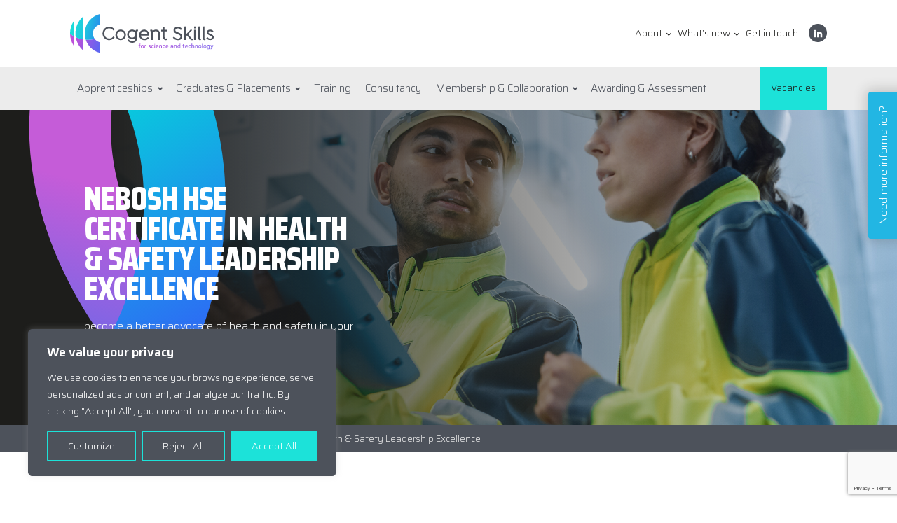

--- FILE ---
content_type: text/html; charset=utf-8
request_url: https://www.google.com/recaptcha/api2/anchor?ar=1&k=6Ld0mW0hAAAAAOhnUTwis8ugJsXYsr-GxUQ1H6y7&co=aHR0cHM6Ly9jb2dlbnRza2lsbHMuY29tOjQ0Mw..&hl=en&v=N67nZn4AqZkNcbeMu4prBgzg&theme=light&size=invisible&badge=bottomright&anchor-ms=20000&execute-ms=30000&cb=6duac9tquefo
body_size: 49363
content:
<!DOCTYPE HTML><html dir="ltr" lang="en"><head><meta http-equiv="Content-Type" content="text/html; charset=UTF-8">
<meta http-equiv="X-UA-Compatible" content="IE=edge">
<title>reCAPTCHA</title>
<style type="text/css">
/* cyrillic-ext */
@font-face {
  font-family: 'Roboto';
  font-style: normal;
  font-weight: 400;
  font-stretch: 100%;
  src: url(//fonts.gstatic.com/s/roboto/v48/KFO7CnqEu92Fr1ME7kSn66aGLdTylUAMa3GUBHMdazTgWw.woff2) format('woff2');
  unicode-range: U+0460-052F, U+1C80-1C8A, U+20B4, U+2DE0-2DFF, U+A640-A69F, U+FE2E-FE2F;
}
/* cyrillic */
@font-face {
  font-family: 'Roboto';
  font-style: normal;
  font-weight: 400;
  font-stretch: 100%;
  src: url(//fonts.gstatic.com/s/roboto/v48/KFO7CnqEu92Fr1ME7kSn66aGLdTylUAMa3iUBHMdazTgWw.woff2) format('woff2');
  unicode-range: U+0301, U+0400-045F, U+0490-0491, U+04B0-04B1, U+2116;
}
/* greek-ext */
@font-face {
  font-family: 'Roboto';
  font-style: normal;
  font-weight: 400;
  font-stretch: 100%;
  src: url(//fonts.gstatic.com/s/roboto/v48/KFO7CnqEu92Fr1ME7kSn66aGLdTylUAMa3CUBHMdazTgWw.woff2) format('woff2');
  unicode-range: U+1F00-1FFF;
}
/* greek */
@font-face {
  font-family: 'Roboto';
  font-style: normal;
  font-weight: 400;
  font-stretch: 100%;
  src: url(//fonts.gstatic.com/s/roboto/v48/KFO7CnqEu92Fr1ME7kSn66aGLdTylUAMa3-UBHMdazTgWw.woff2) format('woff2');
  unicode-range: U+0370-0377, U+037A-037F, U+0384-038A, U+038C, U+038E-03A1, U+03A3-03FF;
}
/* math */
@font-face {
  font-family: 'Roboto';
  font-style: normal;
  font-weight: 400;
  font-stretch: 100%;
  src: url(//fonts.gstatic.com/s/roboto/v48/KFO7CnqEu92Fr1ME7kSn66aGLdTylUAMawCUBHMdazTgWw.woff2) format('woff2');
  unicode-range: U+0302-0303, U+0305, U+0307-0308, U+0310, U+0312, U+0315, U+031A, U+0326-0327, U+032C, U+032F-0330, U+0332-0333, U+0338, U+033A, U+0346, U+034D, U+0391-03A1, U+03A3-03A9, U+03B1-03C9, U+03D1, U+03D5-03D6, U+03F0-03F1, U+03F4-03F5, U+2016-2017, U+2034-2038, U+203C, U+2040, U+2043, U+2047, U+2050, U+2057, U+205F, U+2070-2071, U+2074-208E, U+2090-209C, U+20D0-20DC, U+20E1, U+20E5-20EF, U+2100-2112, U+2114-2115, U+2117-2121, U+2123-214F, U+2190, U+2192, U+2194-21AE, U+21B0-21E5, U+21F1-21F2, U+21F4-2211, U+2213-2214, U+2216-22FF, U+2308-230B, U+2310, U+2319, U+231C-2321, U+2336-237A, U+237C, U+2395, U+239B-23B7, U+23D0, U+23DC-23E1, U+2474-2475, U+25AF, U+25B3, U+25B7, U+25BD, U+25C1, U+25CA, U+25CC, U+25FB, U+266D-266F, U+27C0-27FF, U+2900-2AFF, U+2B0E-2B11, U+2B30-2B4C, U+2BFE, U+3030, U+FF5B, U+FF5D, U+1D400-1D7FF, U+1EE00-1EEFF;
}
/* symbols */
@font-face {
  font-family: 'Roboto';
  font-style: normal;
  font-weight: 400;
  font-stretch: 100%;
  src: url(//fonts.gstatic.com/s/roboto/v48/KFO7CnqEu92Fr1ME7kSn66aGLdTylUAMaxKUBHMdazTgWw.woff2) format('woff2');
  unicode-range: U+0001-000C, U+000E-001F, U+007F-009F, U+20DD-20E0, U+20E2-20E4, U+2150-218F, U+2190, U+2192, U+2194-2199, U+21AF, U+21E6-21F0, U+21F3, U+2218-2219, U+2299, U+22C4-22C6, U+2300-243F, U+2440-244A, U+2460-24FF, U+25A0-27BF, U+2800-28FF, U+2921-2922, U+2981, U+29BF, U+29EB, U+2B00-2BFF, U+4DC0-4DFF, U+FFF9-FFFB, U+10140-1018E, U+10190-1019C, U+101A0, U+101D0-101FD, U+102E0-102FB, U+10E60-10E7E, U+1D2C0-1D2D3, U+1D2E0-1D37F, U+1F000-1F0FF, U+1F100-1F1AD, U+1F1E6-1F1FF, U+1F30D-1F30F, U+1F315, U+1F31C, U+1F31E, U+1F320-1F32C, U+1F336, U+1F378, U+1F37D, U+1F382, U+1F393-1F39F, U+1F3A7-1F3A8, U+1F3AC-1F3AF, U+1F3C2, U+1F3C4-1F3C6, U+1F3CA-1F3CE, U+1F3D4-1F3E0, U+1F3ED, U+1F3F1-1F3F3, U+1F3F5-1F3F7, U+1F408, U+1F415, U+1F41F, U+1F426, U+1F43F, U+1F441-1F442, U+1F444, U+1F446-1F449, U+1F44C-1F44E, U+1F453, U+1F46A, U+1F47D, U+1F4A3, U+1F4B0, U+1F4B3, U+1F4B9, U+1F4BB, U+1F4BF, U+1F4C8-1F4CB, U+1F4D6, U+1F4DA, U+1F4DF, U+1F4E3-1F4E6, U+1F4EA-1F4ED, U+1F4F7, U+1F4F9-1F4FB, U+1F4FD-1F4FE, U+1F503, U+1F507-1F50B, U+1F50D, U+1F512-1F513, U+1F53E-1F54A, U+1F54F-1F5FA, U+1F610, U+1F650-1F67F, U+1F687, U+1F68D, U+1F691, U+1F694, U+1F698, U+1F6AD, U+1F6B2, U+1F6B9-1F6BA, U+1F6BC, U+1F6C6-1F6CF, U+1F6D3-1F6D7, U+1F6E0-1F6EA, U+1F6F0-1F6F3, U+1F6F7-1F6FC, U+1F700-1F7FF, U+1F800-1F80B, U+1F810-1F847, U+1F850-1F859, U+1F860-1F887, U+1F890-1F8AD, U+1F8B0-1F8BB, U+1F8C0-1F8C1, U+1F900-1F90B, U+1F93B, U+1F946, U+1F984, U+1F996, U+1F9E9, U+1FA00-1FA6F, U+1FA70-1FA7C, U+1FA80-1FA89, U+1FA8F-1FAC6, U+1FACE-1FADC, U+1FADF-1FAE9, U+1FAF0-1FAF8, U+1FB00-1FBFF;
}
/* vietnamese */
@font-face {
  font-family: 'Roboto';
  font-style: normal;
  font-weight: 400;
  font-stretch: 100%;
  src: url(//fonts.gstatic.com/s/roboto/v48/KFO7CnqEu92Fr1ME7kSn66aGLdTylUAMa3OUBHMdazTgWw.woff2) format('woff2');
  unicode-range: U+0102-0103, U+0110-0111, U+0128-0129, U+0168-0169, U+01A0-01A1, U+01AF-01B0, U+0300-0301, U+0303-0304, U+0308-0309, U+0323, U+0329, U+1EA0-1EF9, U+20AB;
}
/* latin-ext */
@font-face {
  font-family: 'Roboto';
  font-style: normal;
  font-weight: 400;
  font-stretch: 100%;
  src: url(//fonts.gstatic.com/s/roboto/v48/KFO7CnqEu92Fr1ME7kSn66aGLdTylUAMa3KUBHMdazTgWw.woff2) format('woff2');
  unicode-range: U+0100-02BA, U+02BD-02C5, U+02C7-02CC, U+02CE-02D7, U+02DD-02FF, U+0304, U+0308, U+0329, U+1D00-1DBF, U+1E00-1E9F, U+1EF2-1EFF, U+2020, U+20A0-20AB, U+20AD-20C0, U+2113, U+2C60-2C7F, U+A720-A7FF;
}
/* latin */
@font-face {
  font-family: 'Roboto';
  font-style: normal;
  font-weight: 400;
  font-stretch: 100%;
  src: url(//fonts.gstatic.com/s/roboto/v48/KFO7CnqEu92Fr1ME7kSn66aGLdTylUAMa3yUBHMdazQ.woff2) format('woff2');
  unicode-range: U+0000-00FF, U+0131, U+0152-0153, U+02BB-02BC, U+02C6, U+02DA, U+02DC, U+0304, U+0308, U+0329, U+2000-206F, U+20AC, U+2122, U+2191, U+2193, U+2212, U+2215, U+FEFF, U+FFFD;
}
/* cyrillic-ext */
@font-face {
  font-family: 'Roboto';
  font-style: normal;
  font-weight: 500;
  font-stretch: 100%;
  src: url(//fonts.gstatic.com/s/roboto/v48/KFO7CnqEu92Fr1ME7kSn66aGLdTylUAMa3GUBHMdazTgWw.woff2) format('woff2');
  unicode-range: U+0460-052F, U+1C80-1C8A, U+20B4, U+2DE0-2DFF, U+A640-A69F, U+FE2E-FE2F;
}
/* cyrillic */
@font-face {
  font-family: 'Roboto';
  font-style: normal;
  font-weight: 500;
  font-stretch: 100%;
  src: url(//fonts.gstatic.com/s/roboto/v48/KFO7CnqEu92Fr1ME7kSn66aGLdTylUAMa3iUBHMdazTgWw.woff2) format('woff2');
  unicode-range: U+0301, U+0400-045F, U+0490-0491, U+04B0-04B1, U+2116;
}
/* greek-ext */
@font-face {
  font-family: 'Roboto';
  font-style: normal;
  font-weight: 500;
  font-stretch: 100%;
  src: url(//fonts.gstatic.com/s/roboto/v48/KFO7CnqEu92Fr1ME7kSn66aGLdTylUAMa3CUBHMdazTgWw.woff2) format('woff2');
  unicode-range: U+1F00-1FFF;
}
/* greek */
@font-face {
  font-family: 'Roboto';
  font-style: normal;
  font-weight: 500;
  font-stretch: 100%;
  src: url(//fonts.gstatic.com/s/roboto/v48/KFO7CnqEu92Fr1ME7kSn66aGLdTylUAMa3-UBHMdazTgWw.woff2) format('woff2');
  unicode-range: U+0370-0377, U+037A-037F, U+0384-038A, U+038C, U+038E-03A1, U+03A3-03FF;
}
/* math */
@font-face {
  font-family: 'Roboto';
  font-style: normal;
  font-weight: 500;
  font-stretch: 100%;
  src: url(//fonts.gstatic.com/s/roboto/v48/KFO7CnqEu92Fr1ME7kSn66aGLdTylUAMawCUBHMdazTgWw.woff2) format('woff2');
  unicode-range: U+0302-0303, U+0305, U+0307-0308, U+0310, U+0312, U+0315, U+031A, U+0326-0327, U+032C, U+032F-0330, U+0332-0333, U+0338, U+033A, U+0346, U+034D, U+0391-03A1, U+03A3-03A9, U+03B1-03C9, U+03D1, U+03D5-03D6, U+03F0-03F1, U+03F4-03F5, U+2016-2017, U+2034-2038, U+203C, U+2040, U+2043, U+2047, U+2050, U+2057, U+205F, U+2070-2071, U+2074-208E, U+2090-209C, U+20D0-20DC, U+20E1, U+20E5-20EF, U+2100-2112, U+2114-2115, U+2117-2121, U+2123-214F, U+2190, U+2192, U+2194-21AE, U+21B0-21E5, U+21F1-21F2, U+21F4-2211, U+2213-2214, U+2216-22FF, U+2308-230B, U+2310, U+2319, U+231C-2321, U+2336-237A, U+237C, U+2395, U+239B-23B7, U+23D0, U+23DC-23E1, U+2474-2475, U+25AF, U+25B3, U+25B7, U+25BD, U+25C1, U+25CA, U+25CC, U+25FB, U+266D-266F, U+27C0-27FF, U+2900-2AFF, U+2B0E-2B11, U+2B30-2B4C, U+2BFE, U+3030, U+FF5B, U+FF5D, U+1D400-1D7FF, U+1EE00-1EEFF;
}
/* symbols */
@font-face {
  font-family: 'Roboto';
  font-style: normal;
  font-weight: 500;
  font-stretch: 100%;
  src: url(//fonts.gstatic.com/s/roboto/v48/KFO7CnqEu92Fr1ME7kSn66aGLdTylUAMaxKUBHMdazTgWw.woff2) format('woff2');
  unicode-range: U+0001-000C, U+000E-001F, U+007F-009F, U+20DD-20E0, U+20E2-20E4, U+2150-218F, U+2190, U+2192, U+2194-2199, U+21AF, U+21E6-21F0, U+21F3, U+2218-2219, U+2299, U+22C4-22C6, U+2300-243F, U+2440-244A, U+2460-24FF, U+25A0-27BF, U+2800-28FF, U+2921-2922, U+2981, U+29BF, U+29EB, U+2B00-2BFF, U+4DC0-4DFF, U+FFF9-FFFB, U+10140-1018E, U+10190-1019C, U+101A0, U+101D0-101FD, U+102E0-102FB, U+10E60-10E7E, U+1D2C0-1D2D3, U+1D2E0-1D37F, U+1F000-1F0FF, U+1F100-1F1AD, U+1F1E6-1F1FF, U+1F30D-1F30F, U+1F315, U+1F31C, U+1F31E, U+1F320-1F32C, U+1F336, U+1F378, U+1F37D, U+1F382, U+1F393-1F39F, U+1F3A7-1F3A8, U+1F3AC-1F3AF, U+1F3C2, U+1F3C4-1F3C6, U+1F3CA-1F3CE, U+1F3D4-1F3E0, U+1F3ED, U+1F3F1-1F3F3, U+1F3F5-1F3F7, U+1F408, U+1F415, U+1F41F, U+1F426, U+1F43F, U+1F441-1F442, U+1F444, U+1F446-1F449, U+1F44C-1F44E, U+1F453, U+1F46A, U+1F47D, U+1F4A3, U+1F4B0, U+1F4B3, U+1F4B9, U+1F4BB, U+1F4BF, U+1F4C8-1F4CB, U+1F4D6, U+1F4DA, U+1F4DF, U+1F4E3-1F4E6, U+1F4EA-1F4ED, U+1F4F7, U+1F4F9-1F4FB, U+1F4FD-1F4FE, U+1F503, U+1F507-1F50B, U+1F50D, U+1F512-1F513, U+1F53E-1F54A, U+1F54F-1F5FA, U+1F610, U+1F650-1F67F, U+1F687, U+1F68D, U+1F691, U+1F694, U+1F698, U+1F6AD, U+1F6B2, U+1F6B9-1F6BA, U+1F6BC, U+1F6C6-1F6CF, U+1F6D3-1F6D7, U+1F6E0-1F6EA, U+1F6F0-1F6F3, U+1F6F7-1F6FC, U+1F700-1F7FF, U+1F800-1F80B, U+1F810-1F847, U+1F850-1F859, U+1F860-1F887, U+1F890-1F8AD, U+1F8B0-1F8BB, U+1F8C0-1F8C1, U+1F900-1F90B, U+1F93B, U+1F946, U+1F984, U+1F996, U+1F9E9, U+1FA00-1FA6F, U+1FA70-1FA7C, U+1FA80-1FA89, U+1FA8F-1FAC6, U+1FACE-1FADC, U+1FADF-1FAE9, U+1FAF0-1FAF8, U+1FB00-1FBFF;
}
/* vietnamese */
@font-face {
  font-family: 'Roboto';
  font-style: normal;
  font-weight: 500;
  font-stretch: 100%;
  src: url(//fonts.gstatic.com/s/roboto/v48/KFO7CnqEu92Fr1ME7kSn66aGLdTylUAMa3OUBHMdazTgWw.woff2) format('woff2');
  unicode-range: U+0102-0103, U+0110-0111, U+0128-0129, U+0168-0169, U+01A0-01A1, U+01AF-01B0, U+0300-0301, U+0303-0304, U+0308-0309, U+0323, U+0329, U+1EA0-1EF9, U+20AB;
}
/* latin-ext */
@font-face {
  font-family: 'Roboto';
  font-style: normal;
  font-weight: 500;
  font-stretch: 100%;
  src: url(//fonts.gstatic.com/s/roboto/v48/KFO7CnqEu92Fr1ME7kSn66aGLdTylUAMa3KUBHMdazTgWw.woff2) format('woff2');
  unicode-range: U+0100-02BA, U+02BD-02C5, U+02C7-02CC, U+02CE-02D7, U+02DD-02FF, U+0304, U+0308, U+0329, U+1D00-1DBF, U+1E00-1E9F, U+1EF2-1EFF, U+2020, U+20A0-20AB, U+20AD-20C0, U+2113, U+2C60-2C7F, U+A720-A7FF;
}
/* latin */
@font-face {
  font-family: 'Roboto';
  font-style: normal;
  font-weight: 500;
  font-stretch: 100%;
  src: url(//fonts.gstatic.com/s/roboto/v48/KFO7CnqEu92Fr1ME7kSn66aGLdTylUAMa3yUBHMdazQ.woff2) format('woff2');
  unicode-range: U+0000-00FF, U+0131, U+0152-0153, U+02BB-02BC, U+02C6, U+02DA, U+02DC, U+0304, U+0308, U+0329, U+2000-206F, U+20AC, U+2122, U+2191, U+2193, U+2212, U+2215, U+FEFF, U+FFFD;
}
/* cyrillic-ext */
@font-face {
  font-family: 'Roboto';
  font-style: normal;
  font-weight: 900;
  font-stretch: 100%;
  src: url(//fonts.gstatic.com/s/roboto/v48/KFO7CnqEu92Fr1ME7kSn66aGLdTylUAMa3GUBHMdazTgWw.woff2) format('woff2');
  unicode-range: U+0460-052F, U+1C80-1C8A, U+20B4, U+2DE0-2DFF, U+A640-A69F, U+FE2E-FE2F;
}
/* cyrillic */
@font-face {
  font-family: 'Roboto';
  font-style: normal;
  font-weight: 900;
  font-stretch: 100%;
  src: url(//fonts.gstatic.com/s/roboto/v48/KFO7CnqEu92Fr1ME7kSn66aGLdTylUAMa3iUBHMdazTgWw.woff2) format('woff2');
  unicode-range: U+0301, U+0400-045F, U+0490-0491, U+04B0-04B1, U+2116;
}
/* greek-ext */
@font-face {
  font-family: 'Roboto';
  font-style: normal;
  font-weight: 900;
  font-stretch: 100%;
  src: url(//fonts.gstatic.com/s/roboto/v48/KFO7CnqEu92Fr1ME7kSn66aGLdTylUAMa3CUBHMdazTgWw.woff2) format('woff2');
  unicode-range: U+1F00-1FFF;
}
/* greek */
@font-face {
  font-family: 'Roboto';
  font-style: normal;
  font-weight: 900;
  font-stretch: 100%;
  src: url(//fonts.gstatic.com/s/roboto/v48/KFO7CnqEu92Fr1ME7kSn66aGLdTylUAMa3-UBHMdazTgWw.woff2) format('woff2');
  unicode-range: U+0370-0377, U+037A-037F, U+0384-038A, U+038C, U+038E-03A1, U+03A3-03FF;
}
/* math */
@font-face {
  font-family: 'Roboto';
  font-style: normal;
  font-weight: 900;
  font-stretch: 100%;
  src: url(//fonts.gstatic.com/s/roboto/v48/KFO7CnqEu92Fr1ME7kSn66aGLdTylUAMawCUBHMdazTgWw.woff2) format('woff2');
  unicode-range: U+0302-0303, U+0305, U+0307-0308, U+0310, U+0312, U+0315, U+031A, U+0326-0327, U+032C, U+032F-0330, U+0332-0333, U+0338, U+033A, U+0346, U+034D, U+0391-03A1, U+03A3-03A9, U+03B1-03C9, U+03D1, U+03D5-03D6, U+03F0-03F1, U+03F4-03F5, U+2016-2017, U+2034-2038, U+203C, U+2040, U+2043, U+2047, U+2050, U+2057, U+205F, U+2070-2071, U+2074-208E, U+2090-209C, U+20D0-20DC, U+20E1, U+20E5-20EF, U+2100-2112, U+2114-2115, U+2117-2121, U+2123-214F, U+2190, U+2192, U+2194-21AE, U+21B0-21E5, U+21F1-21F2, U+21F4-2211, U+2213-2214, U+2216-22FF, U+2308-230B, U+2310, U+2319, U+231C-2321, U+2336-237A, U+237C, U+2395, U+239B-23B7, U+23D0, U+23DC-23E1, U+2474-2475, U+25AF, U+25B3, U+25B7, U+25BD, U+25C1, U+25CA, U+25CC, U+25FB, U+266D-266F, U+27C0-27FF, U+2900-2AFF, U+2B0E-2B11, U+2B30-2B4C, U+2BFE, U+3030, U+FF5B, U+FF5D, U+1D400-1D7FF, U+1EE00-1EEFF;
}
/* symbols */
@font-face {
  font-family: 'Roboto';
  font-style: normal;
  font-weight: 900;
  font-stretch: 100%;
  src: url(//fonts.gstatic.com/s/roboto/v48/KFO7CnqEu92Fr1ME7kSn66aGLdTylUAMaxKUBHMdazTgWw.woff2) format('woff2');
  unicode-range: U+0001-000C, U+000E-001F, U+007F-009F, U+20DD-20E0, U+20E2-20E4, U+2150-218F, U+2190, U+2192, U+2194-2199, U+21AF, U+21E6-21F0, U+21F3, U+2218-2219, U+2299, U+22C4-22C6, U+2300-243F, U+2440-244A, U+2460-24FF, U+25A0-27BF, U+2800-28FF, U+2921-2922, U+2981, U+29BF, U+29EB, U+2B00-2BFF, U+4DC0-4DFF, U+FFF9-FFFB, U+10140-1018E, U+10190-1019C, U+101A0, U+101D0-101FD, U+102E0-102FB, U+10E60-10E7E, U+1D2C0-1D2D3, U+1D2E0-1D37F, U+1F000-1F0FF, U+1F100-1F1AD, U+1F1E6-1F1FF, U+1F30D-1F30F, U+1F315, U+1F31C, U+1F31E, U+1F320-1F32C, U+1F336, U+1F378, U+1F37D, U+1F382, U+1F393-1F39F, U+1F3A7-1F3A8, U+1F3AC-1F3AF, U+1F3C2, U+1F3C4-1F3C6, U+1F3CA-1F3CE, U+1F3D4-1F3E0, U+1F3ED, U+1F3F1-1F3F3, U+1F3F5-1F3F7, U+1F408, U+1F415, U+1F41F, U+1F426, U+1F43F, U+1F441-1F442, U+1F444, U+1F446-1F449, U+1F44C-1F44E, U+1F453, U+1F46A, U+1F47D, U+1F4A3, U+1F4B0, U+1F4B3, U+1F4B9, U+1F4BB, U+1F4BF, U+1F4C8-1F4CB, U+1F4D6, U+1F4DA, U+1F4DF, U+1F4E3-1F4E6, U+1F4EA-1F4ED, U+1F4F7, U+1F4F9-1F4FB, U+1F4FD-1F4FE, U+1F503, U+1F507-1F50B, U+1F50D, U+1F512-1F513, U+1F53E-1F54A, U+1F54F-1F5FA, U+1F610, U+1F650-1F67F, U+1F687, U+1F68D, U+1F691, U+1F694, U+1F698, U+1F6AD, U+1F6B2, U+1F6B9-1F6BA, U+1F6BC, U+1F6C6-1F6CF, U+1F6D3-1F6D7, U+1F6E0-1F6EA, U+1F6F0-1F6F3, U+1F6F7-1F6FC, U+1F700-1F7FF, U+1F800-1F80B, U+1F810-1F847, U+1F850-1F859, U+1F860-1F887, U+1F890-1F8AD, U+1F8B0-1F8BB, U+1F8C0-1F8C1, U+1F900-1F90B, U+1F93B, U+1F946, U+1F984, U+1F996, U+1F9E9, U+1FA00-1FA6F, U+1FA70-1FA7C, U+1FA80-1FA89, U+1FA8F-1FAC6, U+1FACE-1FADC, U+1FADF-1FAE9, U+1FAF0-1FAF8, U+1FB00-1FBFF;
}
/* vietnamese */
@font-face {
  font-family: 'Roboto';
  font-style: normal;
  font-weight: 900;
  font-stretch: 100%;
  src: url(//fonts.gstatic.com/s/roboto/v48/KFO7CnqEu92Fr1ME7kSn66aGLdTylUAMa3OUBHMdazTgWw.woff2) format('woff2');
  unicode-range: U+0102-0103, U+0110-0111, U+0128-0129, U+0168-0169, U+01A0-01A1, U+01AF-01B0, U+0300-0301, U+0303-0304, U+0308-0309, U+0323, U+0329, U+1EA0-1EF9, U+20AB;
}
/* latin-ext */
@font-face {
  font-family: 'Roboto';
  font-style: normal;
  font-weight: 900;
  font-stretch: 100%;
  src: url(//fonts.gstatic.com/s/roboto/v48/KFO7CnqEu92Fr1ME7kSn66aGLdTylUAMa3KUBHMdazTgWw.woff2) format('woff2');
  unicode-range: U+0100-02BA, U+02BD-02C5, U+02C7-02CC, U+02CE-02D7, U+02DD-02FF, U+0304, U+0308, U+0329, U+1D00-1DBF, U+1E00-1E9F, U+1EF2-1EFF, U+2020, U+20A0-20AB, U+20AD-20C0, U+2113, U+2C60-2C7F, U+A720-A7FF;
}
/* latin */
@font-face {
  font-family: 'Roboto';
  font-style: normal;
  font-weight: 900;
  font-stretch: 100%;
  src: url(//fonts.gstatic.com/s/roboto/v48/KFO7CnqEu92Fr1ME7kSn66aGLdTylUAMa3yUBHMdazQ.woff2) format('woff2');
  unicode-range: U+0000-00FF, U+0131, U+0152-0153, U+02BB-02BC, U+02C6, U+02DA, U+02DC, U+0304, U+0308, U+0329, U+2000-206F, U+20AC, U+2122, U+2191, U+2193, U+2212, U+2215, U+FEFF, U+FFFD;
}

</style>
<link rel="stylesheet" type="text/css" href="https://www.gstatic.com/recaptcha/releases/N67nZn4AqZkNcbeMu4prBgzg/styles__ltr.css">
<script nonce="7oNiyNxE8CaQFgtpq-w3mw" type="text/javascript">window['__recaptcha_api'] = 'https://www.google.com/recaptcha/api2/';</script>
<script type="text/javascript" src="https://www.gstatic.com/recaptcha/releases/N67nZn4AqZkNcbeMu4prBgzg/recaptcha__en.js" nonce="7oNiyNxE8CaQFgtpq-w3mw">
      
    </script></head>
<body><div id="rc-anchor-alert" class="rc-anchor-alert"></div>
<input type="hidden" id="recaptcha-token" value="[base64]">
<script type="text/javascript" nonce="7oNiyNxE8CaQFgtpq-w3mw">
      recaptcha.anchor.Main.init("[\x22ainput\x22,[\x22bgdata\x22,\x22\x22,\[base64]/[base64]/[base64]/[base64]/[base64]/[base64]/KGcoTywyNTMsTy5PKSxVRyhPLEMpKTpnKE8sMjUzLEMpLE8pKSxsKSksTykpfSxieT1mdW5jdGlvbihDLE8sdSxsKXtmb3IobD0odT1SKEMpLDApO08+MDtPLS0pbD1sPDw4fFooQyk7ZyhDLHUsbCl9LFVHPWZ1bmN0aW9uKEMsTyl7Qy5pLmxlbmd0aD4xMDQ/[base64]/[base64]/[base64]/[base64]/[base64]/[base64]/[base64]\\u003d\x22,\[base64]\\u003d\\u003d\x22,\x22wpFxw6RSw5EKJ8KwE8OWTUXCrABvOAzCi8OowoXDnMOrwq10UcO0BUzClXnDnEBZwoRIUcO6ajNiw7s8woPDusODwoZKeW8Gw4M4e1TDjcK+VBsnaF9zUEZTWS55wrROwpbCoigZw5ACw78gwrMOw4A7w500wp40w4PDoALCiwdGw4/Dvl1FMiQEUnUHwoVtPWMTW1XCqMOJw6/DqnbDkGzDrQrCl3cMM2F/[base64]/BcKhBsKtwrM9wpYBRsK1w5kAwovCmEQiV1cEwrHClGLDp8KkGFzCusKgwoYnwonCpybDgwAxw4AzGsKbwrYLwo02Im/CjsKhw5YpwqbDvCvChGp8FXXDtsOoEQQywokDwr9qYQHDkA3DqsKcw7A8w7nDsFIjw6USwoJdNkfCkcKawpAMwpcIwoRzw6tRw5xRwrUEYjABwp/CqQ/Dp8KdwpbDhkk+E8KYw67Dm8KkFFQIHT7CiMKDagzDhcOrYsOLwobCuRFfP8KlwrYrEMO4w5dST8KTB8KhTXN9wpTDn8OmwqXCtVMxwqpowoXCjTXDvcK6e1Viw6VPw61CAS/[base64]/[base64]/dhwYw58VecKmwo/CnMOAwrZfc8OVEk0uwrDCrytpRMOxwpzCi307ZwxJw53DvcO0NsOAw6XCvy9VOMKbTkrDiHfDvnYyw58cJ8OocMOdw4/ChRTDg3oyFMOSwoBFYsOmw6jCp8KdwpZRHVU7wrjCsMOkSyZNZSzCpAUHQ8OoUcOYCFxPw5jDkCvDgcKKS8O3VMOkM8O9W8KRecKxwqFbwohTGSjDuDMvZ0zDpBPDjDcEwrQ2KgBNemoVPT/[base64]/CicOEwrDDiyzCkcKZw6Afwr44woQ0w7LCuig3CsKmdmFeNsK/[base64]/Cu2ljScK/J8KPDSXDosKdEgjCscOhUULCssK/bE/Ds8KvEy7CrQ/DtCTCqTnDgl/DlBMXwrTCisOZQ8Kew5AdwoI+wqvCusOTSllxN3cGwpbDisKDw50/wojCuFLCgR4sClvCh8KdbhHDucKTWXvDtcKacnnDtBzDj8OiJAjCvAHDqsKdwoddTsOMGnNGw7pBwrfCo8Ktw5BOPRs6w53DscKBBcOpw4/[base64]/P8Knw7MMcMKoWmXCknPCqMK6wq3CrsKwwqAoGsKHecKewqTDiMKxw5hmwoLDhhXCqMKiwr5waSVKHzUJwpXCrcKMasOOB8KeOi7DnD3CqMKNw4M2wpQFPMOxVA16wr3Cp8KyTlh1dgXCrcK/DnXDu01KRcOQA8KHcyc4woLDk8OrwrDDpREgZsO8wovCosKrw6YQw7Brw7g1wp3DvMOSRMOOEcODw5QmwogTKcKRITI3w6fCtTpAw5/CqjQ/wqrDpEnCuVcMw6PDssOswoJLZBDDusOPw78gNMOXQsKHw4AWZsOOGWAYXnnDicKSccOeF8KzFyhcd8OHCsKFZGRnNwvDhMKzw5hsYsOIWm86OUBWwrvCgcODV2/DnQ7DuQXDjzrCoMKBwoozacO5wpDCkzjCs8ODTS3Dh1xHDyBUFcKBVMOgBzzCvgIFwqkoDnfDrcKXw7vCnMOSFwIGw5/Dh01KEi7Ci8KnwpbCi8OOw5/DoMKpw4PDncK/wrFDdSvCkcK0NComM8OKw7Ysw5vDuMOsw7rDq2jDi8O8wrHCvMOewqoBe8KYBH/[base64]/[base64]/CmgEUw7nDksKXw4DDlinCrsO6w7N+wqPCmArCmcOjcBpnw4rCk2vDo8K3JsKVTcOMak/CrWJHTsK4TMOzGCjCtMOIw59LHSHDuFxyGsKpw4HDiMOEFMOcPcK/FsKsw7rDvFTCoTDCoMKLdsK4w5EkwrPDsU07LEbCvBPDulwMXFFjw5/DnHrCu8K8cTLCnsK9e8K+U8K6MXbCi8KhwprDrMKmEDrCp2LDs1wbw4DCosK9w4/CmsKgwqlPQgfDosKnwrh1aMODw6DDjy/Du8OlwprDvHF+VMOOwpQ9DsO5w5DCgHp7OGvDs0QQw7LDncKLw7Q7VHbCvhNgwr3Ck1cfAG7CqWVOTcOPw7puLcOwMA97w7bDqcKzw5fDpsOOw4HDj0rDjMO3wo7CmmHDu8Ofw4/CkcKgw5Z7Cx/DqMKmw73DrcOpEh8CK0XDvcOmw7g+X8OkJsO+w5wPU8K8w4REwrLCtMOiwpXDo8K9wpLCmVvDlgvCkXLDusOcQsKRbsOMdMOewpbDhcKVcHXCtGF6wrM9wrEYw7XChMKfwox/w6PCt1cPLWN8wrBsw67DnC7CqxxmwrTCpUFQcF3DnFdfwqnCqRzDsMOHbGtqPMORw4/Cp8Kjw7oGMMKEw67CuDXCuAbDgV8kw6FmZ0Y9w71rwrJYw78jCMK2Sj7DlMOEbA7Djl3Cii/DlsKBYHwYw5LCnMOxdjvDpsKDXsKjw6IYasKEw6w0SHl+WRMEwoTCuMOpTcKaw4nDj8KtQcO4w4RyAcOhKHfCpV/DkGrCv8K0wojDgiADwpZbMcK/P8KoNMOHGcObdy7DgMObwqJhLBzDgxl+w73CogFRw5oUblpOw5AvwoYaw5LClcOfecKmD20rw7gnS8K9w4TCnsK8bWrDpD4jw4I2wpzDjMO/HS/DlsK9QQXDjMKowpDDs8O7w5jCqsOeD8OaLwTDiMKpMsKVwrYUfgHDmcOWwp0NeMKXwqPChgMJHsK9X8KmwpTDscOIETvDsMKvAMK9w4fDqCbCpgjDr8OoGyoIwoXDlcKMYC8Jwpw3wpELTcOmwqhbGsK3wrHDlQ/CvAg4P8KEw5jChyFvw4PCuiR5w6N3w6p2w4oQMVDDvxvChGLDucOIZsKzP8KMw4/CmcKFwqYtwq/[base64]/w7nDh8KRw4oBw5Aow6M2woEiwpjDh091w7/DmcO4WWtXw40HwoN6w70Bw40eDsK7wovCo2B8AMKILMO/w7nDlMKZGwPCu3fCqcOcAcKnWmPCocOHwr7Du8OdB1bDiVoYwpQ7w5HCvnFDwpR2azDDl8OFIMOUwpvDmCJ9w7sBJWvDlQ3CqhBYJ8OUN0PDoWbDmxTDn8KDfcO7aGjDtcOUWxI4csKvU2jCscOCYsK8acKkwoVqdQ/DqMKZHcKIN8OPwqnDq8Kuwq7DrinCtwACIMOLQGTDnsKEwoEMwpLCjcKHwqTCpSwLw5sUwqDCiRnCmANORDB4EcKNw43Dk8OkWsKJO8KvF8OyKC8DWRZaXMKowptQHy3Dp8K+w7vDpF0owrTDsHFMd8KqGAnCisKGw5/DmsK/dT9fTMK+VWLDqj4Pw73DgsKoJ8KAworCszTCug3DkTPDnhnDscOSwqDDuMOkw6wxwrjCjW3Dl8K9ZC5Pw71EwqnDksOpw6fCrcOcwpRqwrPCrsK7N2DClk3CuntwNMOZfMOCRmloPFXDsFcawqRuwoLDtBU8wp8CwohXQE/CrcKNwqvDvsKTfcOmPsKJVQDDqg3DhHfCqsOSCFzChcOFCAtew4bCpjHCicO2woXDnj3DkQB4wo52csOoVg8xwookFzTCosKCwrxrw7wUITbDt307wpkIwrDDglPDksKQwoBNJRbDhSjCh8KZVsKpw4d1w6UCJsOCw7jConLDpx/DtcKSRsKYUnfDmBx2AMO6ETU1w47CmsOgajTDk8KPw71rHwnDgcK/wqPDtsOcw70PGlLCiVTCgMKVDWJIFcKHQMOnw6jCiMOqOw8swphDw67Cn8ODacKWUMKgwqACUgLDlUw5b8OJw61qw7zCocKpU8OlwqDCsx8cV2TDksOew4jCpyHChsO5ZcOtdMOfBzbCscO0wovDsMOKwrrDgMKnLkjDhTJkwoQAMMK/HsOCcBrCpggmeQAowpHCjQ0iUBwlXMO1DcKewow5wphgQsKgOT/Du1nDqMK7bXPDnQxNRMKYwpTChy7DvMK9w45VXTnCkMONw57Cr2gpw7jDr13DnsOjw4nCgCbDmgjDh8KMw403L8KdB8K7w45lRHbCvWorTMOcwqQywoHDp3PDjV/Di8ONwoTDmWTClcKhwpLDucOQEEhRM8OewrbCscOCF0XDtkbDpMKydyfDqMKMWMODw6TDtnnCjcKpw4zCnwYjw7Qvw7rDk8OVwpHCtzZNJWjCi3rDocO0ecKvLi8eIig/YcOuwr9VwrrDuSUOw5UKw4RMLxdww7ozHTTCnH3Dvi9iwqxdw7nCp8K6S8K2AwIDwr/Cs8OKBRl7wrtSw7F1ZQrDgMObw4EnRsO5wpjDrmRfLcONwr3Du0xKw7hsD8OYc3bCj1HCnsONw5Z9w6rCr8KmwrzCvMK/cCzDosK7wp4sG8OPw6DDsnoUwr0XFB4kwopFw7fDgsKrdRw5w4RMw6fDmsKWMcKEw5Fgw6MGAcKLwogLwrfDo0ZUCRhLwqFkw4HDgsKTw7XCtWJ3wrIrw5/Dp1PDu8Kdwp8cbsO+HSPCkUIIclTDhMO9CMKUw6RhcmvCgQAzWsOnw5zCrMOBw5fCh8KawoXCgMKiKjTClsKUasKawobCtRwFIcKEw4DDmcKHwrzCoUnCq8KyCA5yYMOAGcKGdyVwXMOvJEXCo8O1DRY/w70bYGlIwpjCmsKMw5/CscOJTW0cw6FUwr5gw7/Chj8HwqYswoHDuMO9SsKhw7PCinjCk8O2JhkNJ8Kswo7CpycDfw/DhHnDsCVXwo/[base64]/[base64]/Ci3pmw5/DpcKHw6jDvidFEMOZdj4HXSHCnTHDgVvDssKLfcOTXjAOIMOAw51RecKAD8O7wqkcNcKKwoPDp8KFwp09TWAxIXQkwq/[base64]/[base64]/aQzCr8KKwoPChQ98VMOiwoN8w5ACe8KXEsOhwo1iHE46BcKhwrTCvHfCmiYBw5Bnw4DCmsK0w45MfX/CoFN6w7IUwpTDgMO7U1oew67Ckkc2WzFVw6nCmcKJRMOMw5HDgMOxwrDDscKAwpkswp9cNA14V8OSwoHDpE8Zw4TDsMKXScKXw5vDmcKswobDtsOQwp/[base64]/ChSPDmsOow7jCgsKFJ28Uwq5Gw7QBH8O/aMK3w4/CoMOQwprCsMOTw4U/[base64]/CmsO1w5vCt8KIPsKew7QcEcKHLDE6SkPCvcOhwp4iwqAowog0a8OywrzCjDwZwrt5OVNsw6ttwpNGXcOaQMOZwp7Ck8Kcw64Ow4LCrsOww6nDgMOzcWrDnj3DqE0YTgkhJkPDp8KWTsKaIcOZFMOYbMKyOsKtI8KuwozDoltyeMKHXT4jw7TDnUTCl8Ozwq/DoR3DoQY3wpwJwozCokwbwp7CvsKgwrzDrGPDhn/DtD7DhG4aw6nCvhAQMcKNeDPDj8OyGcKEw7bCgz8VW8KRAUHCp0bChBAhwpFLw6LCrgDDrlHDs03Ci09xb8OWA8KtGsOIaFTDtMOxwpdjw5bDmMOcwojDoMO/wpbCjMK2wrzDlcOZw705Z3tOTm/CgMKQB2R0wqEIw64xw4PDgTbCv8O/CCLCoQDCoQ7CjSpFbSrDsCIIbC00wp0/w6YedzTCpcOEw47DsMKsPgl8w4J+AsKpw4Y1wrpGdcKCwpzCmTQQw4ROwpbDkANBw7N3wpjDgT7CjEXCncO1w4jCoMKJc8OZwrrDl24GwrI/wqVJw4NKacO3w7FiKFRZJwbDjWfCmMKfw57CuB7ChMKzQzXDqMKRw77Cl8KNw7LCjcKEwrQ/w5pJwq1Be2NZw4MZw4cIwrLCowfCllF0JhNdwpLDvSNTw4fCvcOdw6zDnVkPaMKSw6M1w4fCo8OYXMOcBCjCkDHCtHTClDgpw4UeworDtThiV8ORb8OhVsKLw6ZzG1xLdTPDjMOwXmAwwqvCpnbCgADCqcKJScOCw4gNwrkcw5YYw5DCjX/CowdufRs9Xz/CsUbDohPDkzttW8Otwph2w5/DunfCp8K1wrXDisKaf3LCiMKjwqAKwoDCnsKBwpALbsOLXcO4wrvCp8OvwpV+wogmJsK1wpPCrcOSBMKdw6IzEcKewqxyQCHDkjzDtMKVU8O3asOzw6zDlBAeV8OyScO4wqBuw4d1w45Ow4R7C8OHfFzCj19iwp07HGJZFX/CksONwphUNsKcw4bDvcKPw7pLX2ZCb8OqwrFNwoQHfDQiTB3CgMKaRinDocO0w59YETbDnsOowrTChDLDgljDhsKGXTTDmg0JaHHDrMOgw5rDlcKuecKET0B+w6V4w6HCjcOYw5TDsSsvWlhhJzVww4dvwq4uw5QsdMKBwpVrwpoVwpvChMO/AMKBJh9DRXrDvsOPw5QZLMK3wrgzBMKrw6BFOcKAVcOvdcOYXcOgwobDin3DosKtYTp2fcOAwp9kwr3CrRYqSsKIwrokNh3ChhR9MAUxVDPDmcK0w6XCiHrCgMKYw4IFw5wdwqAtK8OWwp4hwoc3w5nDiHNENMO2w64Sw69/[base64]/wqnCv8Ohw4TDs07DmcKkfy48aMKSwrPDl8OaK8OwwqPCk1sIw6cNw7Nkwq3Dl0vCnsOnRcO2fsK+U8OPJ8O7CcO0w5/Cj3LCvsK5wpjCv27CqHTDuGzCnA3CpMOswoVeTsODHcKdP8Odw716w6Jmwqo2w4Ytw7o8woZwJFZfJ8K2wog9w7vCgSQeHR4Dw4DCgGw6w6wdw7Q0wqPCssKOw7DDjDVDw65MPcOyHMKlScKgfMO/FXnCkCR/WjhIwpzCmMOhWcOiDAbDmsKZesO4w7YowrTCrHTCpMK9wpHCrUzDusKXwr/[base64]/Ci8Oud8OYwox9EcKSw6PDhMOlwrHCjsKGwqHClRbCmMKiXcKoEsKgXsKvw744D8OUwrwKw6kRwqAUVmPDucKdRcO8Bg7Dg8K/[base64]/DpHR5RzAMQ25owrXCq8OjPMKMPMOWw6XDqDPCpUfCkBxjwq5Lw7LDu00oEzdGe8OUVT9gw7jCgHPCkMK0w4MLwrzDmMK7w4vCj8OPw6wgwqLDt2B0w4rDnsKsw4jCscOcw5/DmQAZwrhcw4LDp8OhwrHDtRzCt8O8w4kZNhhGCWvDmX5IVD/DnTXDkxBuW8Kewp3DvFfCqXlkPsOYw7x+F8KPNgPCscKOwrVgcsO4Dg3DssOLwq/DnsODwq/Clg/Chg89SwgZw5nDtsOnMcK8bU5Ec8Okw7Mjw6rCisOLwojDiMKLwoTDrsK1BVjCnXYLwrNWw7DCg8KDRjnCqjxqwog1w5/DncOgw7/ChXopwrHDkg0jwpktDwXDlcOww5DCj8O/JgFlbXlDwoTCisOJAnzDgERLw6zCijMewoHDtcKifWbCv0DCp0PCrH3CmcKqYcKewoktIcKhX8OZw7Q6YMOzwpNKHcKuw6xaTCrCjMK4dsORw41TwrpvKcK8w5jDn8KrwovCscOXWhovf11GwqQvVk/CoGx9w4bCrVApdFXDhsKmHzwGPXfDusODw7ADw4/Dk2PDtU3DsgHClMOndl0HNXgkMX8hacKgwrNkLRMob8OedMOLQMOCwog2Z14SdgVdw4HCn8OuUHMSPj7Cl8K4wr4Yw63CuiBww7wxdj8/dsKMwrNXPsKHGTp5wqLDlsOAwrQ6wqxaw70BEMKxw4DDncO8YsODRjxiwpvCicOLworDsGvDji3Dm8Kga8KLBU0HwpHCpcKfwpRzJG9zw63Cu1fCi8OSbcKNwp8Ufy7DnB/Cp0JIw51XJBM8wrlXw4DDrcK+LGvCqlzCjsOCZQDCpw7DpsOtwp1owpDCo8K1BT/DsnFubS/CsMOmw6HDusKOwpNATsO/ZcKTwqR9CzA8U8OiwrAFwoV6PWprBBEbX8Kjw5ZcVxUKclDCisOhBMOAwqnDjF/DjsK/[base64]/Dm8OIwovCskLCt8Kjw58aw6NXwphcEMKhwrXDvHTCtRbCsx5NGsKYAcKqKm80w4ILcMONwosyw4Qad8Kfw5gHw6ddBMOjw6NiIMOpEMOxw4ITwrM+b8OZwpZ9SBd+aCJPw4k4eg/[base64]/[base64]/CuMK5bMO4O8KzZyjDplJuOAMOwr93wpo7KkIROEE8w4jCtcONLMORw4jDlMOwa8KpwqvCn2wBZMKkwrELwq95Y3/DjSLDk8KawoLDksK3wr7DpHNBw4bDpDxHw40XZ0gsRcKSc8KBGsOowoLCpcKtwozCssKLHEgfw7JaVcOKwqnCvH8cS8OHR8OfZ8OiwojCpsOhw6/CtEUXSMOjbsKeal8gwp/[base64]/CmEzCv2ppGMKcwr/[base64]/ClT1Xw6tjw4PDvcKYwp/CgyPCtsOwwogqwpDChcO9TMKxKjsOw6EtNcKMYMKJaiNZNMKUw5XCtxvDqlNUw7xtK8Kdw7HDo8OZw6ZPaMOOw5nCpXrCsG0If20Dw4dTFmLClsKPw5RiEmdsUFozwpVlw5A8UcKsOh9rwrI0w4dJXX7DjMOSwoBzw7TDkEUwbsO/fS19G8OOw63DjMOYJsKDWsO1WMKYw5cVFXhpwoJQfFnCkhvCjcKCw6AzwpVqwqQiA0vCqMK5KhszwojCh8KXwocuw4jDl8OHw49PTgE/w5MXw5zCrsKlRcOBwrB3cMKxw6dAFsOHw59qajLCmGfCnCHCg8KaUsO5w6LDiDV2w5I1w74wwopaw7xCw4M5wrQJwqvDtTPCgiDDhRnCgVwEwpJYXcKswr5EJiRpQCAOw6M6wrIDwonCuURmRsK/dsKof8Ocw6PDvVBQE8OUwovCtcK+wo7Cu8O3w5bDs0Fnw4AmAA/ChsKOw5VJEsOvAWV0wqMCasO8wrPCrWsOw7rCkmTDn8Oqw6QWERHDq8K+wqQYdTnDjcKVNcOJS8Ofw6AEw7U1dxPDnsOWL8OuOcOwNWDDrFg1w5nCr8O/CkHCqDnCqSdcw5DCrCECFMOzHMONwp7Culkvwp/[base64]/CgTQvJWpbw5cqwp/DpcOZwovCjcK/dxlVdsKrwqQGwqzCiFc7SsKCwoPCkMKnHyxCBcOhw4QFwr7Cr8KPM2bCj13CpsKQw79rw5TDp8KnRcKxHQ7DqsOKPGrCjcKfwpPCkMKKwpJqw6DCmsKYZMKKTsKnSVXDnMO2WsKQwpUWdCcdw6bCmsKFM1AKEcOHwr8dwpvCpMOBLcO/w7QXw6sOZw9lw5tUw7JEAzNMw7QVwpHCucKkwo3CkcOvJHrDo0XDi8OIw506wr94wpkfw6Iyw6JkwrXDl8KgZcKiccK3aD86w5HDhMKRw73DucO9wpgjw6vCpcOVdT8QBMKQCMO/PXRewofDkMOccsOKWTEWwrfCgGHCuWN9JMKgUzRMwobCocKzw47DhHxZwrQrwoXDrFjCqS/DssOMwq3CtSVoVcKjwojDjgvCgT4ow7tcwp3DusOmNwlGw6wkwrLDmMOow556IUHDq8OtEsO+b8K1ImIWb3kPBMOjw68YTivCrsK0EsKJfMOrwrPDn8KLwoJLHcKqDMKiHWdxX8KEfsOHK8KIw7FKGcKkwo/CucOzJVrClkTCs8KXScKow5cHwrXDkMOsw4HDvsKWJUbCucOuJX/Ch8Kzw7DCucOHRULCocOwLMK/wqhwwoHCk8KREhPCqmsgR8K4woPCrhrCvmNZc03Dr8OKXiXCvnvCu8K3CjIkTGPDuSzClMKRfyXDgVbDrsKuUcObw4Ifw5vDhcOOwpR1w7fDrAd7wovClCnCgBvDlMOVw4chUiTCsMKbw4DCmE/DrMK8E8OOwpYREcOiMkfCh8KgwpHDmUPDm2dEwpFuKG0aTmQ/wo8KwpTCm1t4JcKgw7x8ecKcw6/CqMO7w6fDkR5Aw7siw4sBwqxqZAnChBgAL8OxwpnDniLDiD5aDlbDvMO2FcOBw53CnXfCr0R6w4wJwpHCsTfDqlzCn8OzOMOFwr42CEXClcOwN8KHf8KJXMKBd8O1C8Kkw7zCqlcowpNQfGkUwo9Mwr89NVgGWsKDNsOKw7/Dm8KpcEfCsjBsXzDDkA3CnX7Cv8KYSMKQTFvDsxhFc8K1wrLDn8Obw54ZUUVPwr4wWyrCrUZow4hZw506wojClX/DoMO/[base64]/Dn1E4w7TCty3DtT3CpRk5w7Qww7HDrMOxwpjDmcOgWsKCw5TDnsOlwrzDhhhWdhXCksKvWcKWwpl8eyVvw78TVBfDjsOFw6XDkMOVNkDChwnDo3bDnMOMwrMZRD/Dj8KWw5BRw7fCkEYIJMO+w7cuckfCs0pAwq7CtcKbOMKPeMKUw4YebcOXw7/DqsOxw4FobsKiwpTDnxl/[base64]/w67DqzVTCsKDworDqU3CuAprw606woHCrW/ClzLDi1LDrMKzBMOVw6dXbMOQIUnDtsO2w5vDsntTPsKTwp/DrWjDjXVQCMOEX17Dg8OOURPCoy/DnsKlEcOgwqFeHiPCvTHCpC5cw4HDk0PCisK9wocmKh1dbwNAIyAMNcOrw40rXWvDkcOHw7/DvsOPwqjDvD7DosKNw4nDjMOewqMcPyrDsnEOwpbDmsOSUMK/w5jDghXCrl83w6UewqA3ZcOMwqPCvcOEFhdjBWHDszJWw6rDtMK+wqEnTFfDsxMpwocvGMO4wrDClkcmw4lISsO0wqINwr4Adz8Swq0DAEQjDR/CmcOIw682w4rDj2NlCMKGZMKZwrtpMR/CgT4jw7oyK8OUwrFROmzDqMOZw5sCEHYpwp/Cm1U7K3cdw7pKSMK4WcO4JXl9aMK+JgrDrljCjR0aOiBbecOMw53Dr29Xw7t2InV3wrtpYhzDvynCgMKTT1NmNcO9KcOCw546wqzCg8OzcmZRwp/CoHhWw5ldOcOYeBo8QyAfcsKPw6/DmsO/[base64]/CjcOWDHLCmcKLw77CtsKEw71/woM0VE83w7jDpnohEsKkfcK3f8O9w6sndz/Ci2Z9G3t/[base64]/DsiPCng/DtQHCr8O6wozCnMOcbw47X8Olw6/[base64]/DkRPDgMORw6PDpMOwwpDCr8OUKMO2w650cklqdlXDtMO5asOIw6lMw6scw67DncKRwrcHwqfDh8Kdd8OKw4cwwrQ8EMO1YjPCpW3CvVdUw7bChsKaE3TDj1tKbXzChcOJasOFw48Hw7TDiMOteRlue8KeGhVsRsK/Rn3DuTpAw4LCo2Frwp7CiTbDrz4YwqICwqjDucOIwrTCmhAQTMOPWMKOUwhzZxbDujjCi8Krwr3Dmj14w5LDlsOsAMKBMsOrYsKdwrLCsWvDlsOew5hfw6pBwqzCnRjCijwwG8OOw7jDocKJwosMa8OmwqPDqsOXDw3CqzXDlTrDg388dW/[base64]/[base64]/CnnPCmQ/CmVjDokNHeAxjaMKHfTvDgMOAw7t0c8KIPMONwofCsD/CucKFX8O5w4AZwoQeBg8cw6URwqsVEcOwfsO0eGZ4wo3DhsObw5PCtsKWFMKrw4vDssOjG8KxBmXDlhHDkC/[base64]/DnHjDkmZFGxBBwqnDjWvDlAPCgcKJXVfDqcO1YBvCocKRNTAEUAB8BGhMBEjCux1IwqkFwo1WCMOEfcKGwpXDqwpHbsO/ZnXDrMKiwq/[base64]/DoMKJRSQtw7/[base64]/bcKnS0nCgWLCuQLDv8K+Zw8owpl/w7kvwqzCiiRtw4DClsKAwq8JNsOiwpnDqjU3wrRjSE/CqF0Aw4BmEwBIczDDrztVKmxzw6VxwrRHw4/ChcOew7fDmGTCnSx9w4XDsDhiU0HCu8OWREUCw78hHwTCpMKpw5XCv1/DnMOdwp9gwqTCt8OtTcKXwroxw4HDlcKXccOxNcOcw6fDrAbDk8OCZcKpw7pow4IkOcOUw60Lwp0Dw4DDj1PDkXDDhVtCYMKjEcK3FsK+w7kpa2oLK8KUSy7CuwZHCsK9wplQGAAVwpfDtSnDl8KJWsO6wqnDl3TDgcOkw6/[base64]/Q8KeWSPDgRwETMK5QsO7wpjDuxpfEsOLwrRoOxzDosOrwpDDrMKtJkdBw5nCmmvDsEZjw5Mqw5RMwrTCkgs8w70AwrB+w7nCjsKSwrJ1FA8rNXAsDmHCuHzDr8ORwq5lw79QBcOdwp8/[base64]/wqnCokbCtTTCgxHDlcKvw4/CgMKWJcO2A8OUwrkzwo8UBEt0WsODN8O7wpIQPX44LFoPe8K2E1l0XSrDs8KWwoMGwrIlFBvDiMKfesOVLMKIw6bDpcK9OQZRw6jCmydXwpVBI8KgfsKRwpzCq23CrcK1UsOgwqUZflrDlsKew4Z+w48fw4PCpcO6TsKRTChIXsKBw7rCpcOjwoQ3WMOuw7/Cu8KHRWZHR8Ksw48Fwr8FQ8O5w4xGw6VrUcOGw6kawpclJ8OHwrwtw7/Dji3Di3TCk8KFw4wxwpvDvyfDuFRdC8Kaw4tywp/ChMKow4DDh0HDqsKBw61RHxfCkcOpw4DCnV3Du8ORwoHDpTPCq8KZe8OEeUAqN1jDlgTCk8KKccKNEMKDeUNJYCMmw6Ikw7/Dr8KgM8OtJcKsw41Tfw5MwqVdHz/[base64]/EG/[base64]/CpD8cX3AZK8OmWcOXw7Aiw6jDvjnDo3hnw5rDqxYnw6bCqAAmM8O7w7t+w7bDmMOCw6zCrsKLZMO8w5rDgEoww59SwoxhAcKeasKdwpAxbMOTwq8Rwq81SMOkw4cgIhHDncOmwpEmwoM/QsK8KcOnwrTCkcOAXBNkQhzCtwzCvwjDucKVY8OJwpDCnMOOHA8hHTDCsQFMLwNnHMKow5U3wq02SncHCcONwpkjA8O9wopvfcOkw4EUw7DCgzrCpQtTF8KAwr3Cs8Kiw4bCucOiw7/Dt8Kiw7XCqcKhw6JLw6N8CMOhTMKaw7dJw7/DrSd8AXQ9LsORHjp2Q8KNHgzDpTRJB00wwqHCnMO7w5jCksKka8KsXsKNYXJgw5dhwpbCrWQlbcKmQFzDoF7Cm8K1H0DDusKWCMOzTBhJHsOED8OzCFXDtjQ+wpgTwpc5bsK/wpXCtcKjw5/DusKQw4tawr58w5TDm0DCtsOrwoTCgDPCjsO1wpsif8K0Cx/CrcOJAsKffcKVw67CnzvCrcKhNcKHWE4vw4LCqsKDw5QsEcONw5rCuw3DtsKbPcKfw6pxw7PCq8KBwrnClTAFw5Emw5bCp8OBO8K3wqPCjMKgVcO/bAJjw79mwpJYw6LDjTrCs8KjLj0Jw43DvsKlUzg0w4/CiMO8w4EkwoDDmMOpw4PDhFdZe0vCpzgAwqjDocOvHDPDqsO1SsKxP8OFwrXDhTRfwrbCglQeE1rDsMOhd3xjXRJfwqxEw516VMKbdMK9cy4IBlXDpcKJYSQuwo4Iw61XE8OKS3gxwpTDtSVPw6HCmU1Zwr/CrMKoZBRFcGkDey4Vwp7DmcOrwrlBwrnDqmLDncKEGMK3N0/Ds8ORZ8KcwrrDghrCicO6VMKqS1fCmjnDpsOQLDbClg/[base64]/Dl8KAw5MQOcKPT23DvMOGw5zCuwPCl8Oww5PCpsOwdcOkIkzCj8Kqw7jCnx8YZ2TDtG3DhzvCocK/d0NsBcKvMsObFHwmJBMOw6lJSTzCnmZfP3sHA8O8UwPCtcOjwpHDqAYyIsOxUwXCjR7Ch8KxKyx9wrluK13CtHl3w5/CjA/CicKkRyPCtsOhw4kyAsOfHMOgfk7DkiIowqrCmgDCr8Kdw7TDlMKBJhg8w4NLwqBodsKUE8KhwpPDuV8ew7bDhy8Ww4bDlVrDu0EFwqtaOMO/UsOtwociMErDsx5EdcKrHGrCn8ONw4NDwpFJw7EhwoXDlcK6w4zCgATDrVteHsO8YWdqR2vDpUZ3wo/CmS7Cj8KeB10Nw48nYWsDw5HCkcK3GRfCsWkNCsOcBMK1UcKdM8Ozw4x9wrfDsnobMmHDtkLDmkHCgU1sX8KIw59gL8OAY1kEwovDv8KWOF8Va8OyDsK4wqbCsgvCmwQnFHx+wpzCgFPDlm/[base64]/ecKdw4TCtzF0wpfDs8OUZMOQU2LClizDknnCjcKKUx7DjMOzcsOHwph0VBAYMgrDrcOvXSzDmGsHPzlwLVbCi1HCpsOyB8OfHsOQTD3DrWvClRPDokYdwpAtWMOoGMOVwrTCiVYVVlTCkMKtMyBUw6hzw7glw7Y/SBEvwq4sb1XCpwrCpk1Mw4fDp8KPwphew5LDosOnYnM8TcObVMKjwrwoacOCw59+LUU+w4rCqxE5AsOyRcK/NMOvwqYVYcKIw7DCvAMiBAUoesKkDMOGw7sIblDDiGR9IsOZwpvClUXDkWQiwoPDs1fDj8K8w7TClUoqQXtUS8OTwqEVTMKBwq3Dt8O5wq/DkQEpw4lza2xNGsOLwonCsnEvI8OgwofCjRpIRXjCtTw0GcOiD8OwFBfDjMOIMMOjwqxJw4fDizPDllFBehQeIybCtsKtIEPDgsOlGcK/[base64]/DkBJjMBsfDi0aw6Ryw7dxwp4HE8O3f8OXVMKTbUkaHRHCt2RFQcKwSy8uwo3CsC5owqrClFPCu3DDusK3wrnCpcKVA8OIS8OsCVLDtm7CmcOhw6rDicKSNQXChcOYTMK1w4LDjCPDscO/YsKoEGxdYQZ/J8KAwqzDsHHCnsOAFsK6w43DmgPDqMOVwpAZw4cow6NIMcKsNQTDh8KPw7zCgsO/wqhBw5UYL0DCmn0eGcOPw6XCgD/Cn8OOWcKhcMOLw4xrw4HDogDDiQtpbsK3XcOvU081NsKhYMO0wrZCNMOfekXDlMKHw4HDn8ONcGvCuRIXdcK8dnvDtsO3wpQyw6ZdMG8xRsKje8Orw6TCpsOvw7rCncO8wo/CjnvDqMKnw7VgAzDCvETCpsKlUMOtw77DrlJNw7fCqxgTwq/[base64]/CnlsdTh7ClBjCrWZlAgRPJknCvMO0DMOAa8Khw6HDtibCg8K/JMOHw71nUMOXZE/CncKONWthGMOZLm7Do8OkcxLCi8KTw53DoMORJsKNF8Kre3NmN3LDtcKhPRHCosKyw6/[base64]/CoBTDosKtw6zCpQDCuSnDlhvCscKDwqDCuMKeKcK3w798NcOCesOjAcO4KMONw4Yww4xCw4rDoMK8w4dqLMKgw7/Co2FDfcKXw5M+wpQlw796w6lIYMKlCsKlB8OQcgsscEZlQh3CrSHDjcKjVcObw7JPMDA/fMKEwq/DthvDin12IMK+w6/Cv8ORw4XDr8KnE8Onw5/[base64]/[base64]/Dr8OoZMKXw4tuaMOiPmbCqGrDtsK6ZsOQw7HCusOcwow5SgkNw4ZgLgPDnMOJwr5tO3nCvxHCrsKfw5xVYhVYw7jCmSx5wqMiKXLDicKPw5rDg2txw5JLwqfCjg/CritEw7TDpTHDp8KWwqQBR8K+wrjDnHvCgHvDkMKdwrA2YR8dw5IwwqYTbMK4AMOZwqPDtwvCj3jCvMKsSz1NQ8KhwrbChsOOwr/DpMOwHBkyfS3DigTDvcK7e1EDI8KhYsOkw6rDhcOUO8KVw6kHPcKjwptCM8Onw7/DkAlUw7rDnMK6dcOGw5EywqZ6w7bCh8OlR8KXwpBuw6/[base64]/wqU0w6cFYMKYwpLDuV3DuUprwpYNYcOKXsOuw53CjkoYwpZ7fgzCgcKgw6nDgHrDscOywq5hw6wPNXTCiWwCSlzClUDDoMKQHcOhCMKcwoHCh8OZwpRtOcONwpxPehTDpsKgHQ7CnD5mAx/[base64]/BynCulZXw6nCh8KXwosfw7LDknHDkMKuRSEqIhIlVzU5esKzw5bCtn15ZsO5w5NuAMKeMVPCrsOIw5/[base64]/DkMKKYTcow4VVw4QmBMOFYMK2An5nGE3DmCTDhw3ClSvDn2jDjMKwwrJRwrvCuMK0ElHDlT/ClcKYfwvClUfDk8KPw5w1LcKyAGIow5vCvUfDlh3Do8KoQMOawqjDox8bQHjCgCrDiWfCqAIsZnTCtcOEwoE3w6zDj8K0OT/CnDpmGEHDpMKrwrzDjWLDvMOVHyrDkcOuCWNTw6FOw5fDmcK8RVvDqMOLFh8mfcKrJQHDuDvDs8OMP1vCsT8WA8KQwq7CpMKUKcOKw7vDpVtWwqF3w6pyTCPDlcOvA8KQwplrEnA1P2RsDsKpJgAed2XDh2RcIjkkw5TCji/[base64]/w6nCig7DssOibV3Dm8K6w6AUw7vCiDLCnsOZDcK5w4ggeHQrwpDDnzQWbDnDoFI8UDw0w70Nw5XDvMKAw44CE2ANFWt5wqDDh0TDszkOP8OMUybDg8Kqd1HDp0TDpcK+SkdKZ8ObwoPDmVgowqvCnsOXU8KXw4rCucOOwqBfw7zDksOxcjbCkxkBwrfDq8KYw69Del/[base64]/CgEzCt2gdwrlbw5HCncOjwrrDusKwZD0AwpxCRMODYnsRCQ/DlmVDXjVSwpUAUUdLU29+fl5tBCoPwq8cFH7Ds8OKVMOMwpfDjgzDtsK+P8K7ZTVpw43Dl8K/WUYqwrYTNMKTwrTCvVbDtsK8dgnCusKhw7/DscONw74+wp3CjsONUnQJw43ClGjCuDzComZVSjoZVQQVwrvCg8OFwqgew47CrcOhMFLCuMONGw7Ck3DCmwPDgwYPw7s4w7LDrxxDw6HCs0NTOU7CkhU8Xg/DnEQnw6zCmcOLF8KDwrLCpcOmF8O2H8OSw5R/w6I7wpvClGHDsTgRwojDjw8awovDrA3DqcOLYsONO0c3OMO3Iz5YwobCssOPw6sDSMKpfk7CriDDt2jCsMOMHghTKcKhw7DCjQPCtsO0wq7DnWkXUWfDksOPw6PCjsOTw4TCiwxgwqvDi8Oow7xJw71zwp89Gld/[base64]/U8OGRsOBMsOywpVvw5/Drj1Fw59pw6Imw4N0wqdId8KsIkxWwrxBwqlVEgvCrcOpw6zCmCADw7tpX8O6w5bDlMKiXS4vw4/CpF7DkHjDicKpITAqwqzCsUgmw73CphVtHG7DmcOxwrkfwpnCqMKOw4c3wpZHXMO9wojDjErClcO9wr7DvcKpwptZw6UgLhPDpStGwqBgwoptIiDCszAxD8OXehRxdxjDg8Ktwp3CnmfCqcOrwqIHP8O1AsO/wpEXw7fCmcKhbMKWwrgJw68dwot0amLCvXxuwqlTw5c5wpfCqcK7EcOjw4LDkW8uwrM9UsKkam3Ctyt+w7s5Lm9qw7XCigBLcMK9NcKIecKvVcKScBQ\\u003d\x22],null,[\x22conf\x22,null,\x226Ld0mW0hAAAAAOhnUTwis8ugJsXYsr-GxUQ1H6y7\x22,0,null,null,null,1,[21,125,63,73,95,87,41,43,42,83,102,105,109,121],[7059694,759],0,null,null,null,null,0,null,0,null,700,1,null,0,\[base64]/76lBhnEnQkZnOKMAhmv8xEZ\x22,0,0,null,null,1,null,0,0,null,null,null,0],\x22https://cogentskills.com:443\x22,null,[3,1,1],null,null,null,0,3600,[\x22https://www.google.com/intl/en/policies/privacy/\x22,\x22https://www.google.com/intl/en/policies/terms/\x22],\x22tK6KszaSHzsR0qymDd+PetiVgXtCjafoSerL/bYpVCw\\u003d\x22,0,0,null,1,1769390260221,0,0,[95,233],null,[188,51,191,251],\x22RC-mP6WRgumXTwz-A\x22,null,null,null,null,null,\x220dAFcWeA6LwAAixAWRj7hwAvxOcHrFsMs2EVf7QjnNnFrWhiad0IWKs7fBFqsrPW9i4VC-Ka-T4FsGR0F1ncbzeb4JlGm4xMf3pQ\x22,1769473060210]");
    </script></body></html>

--- FILE ---
content_type: text/html; charset=utf-8
request_url: https://www.google.com/recaptcha/api2/anchor?ar=1&k=6Ld0mW0hAAAAAOhnUTwis8ugJsXYsr-GxUQ1H6y7&co=aHR0cHM6Ly9jb2dlbnRza2lsbHMuY29tOjQ0Mw..&hl=en&v=N67nZn4AqZkNcbeMu4prBgzg&theme=light&size=invisible&badge=bottomright&anchor-ms=20000&execute-ms=30000&cb=ihsv4ms5n7vi
body_size: 48960
content:
<!DOCTYPE HTML><html dir="ltr" lang="en"><head><meta http-equiv="Content-Type" content="text/html; charset=UTF-8">
<meta http-equiv="X-UA-Compatible" content="IE=edge">
<title>reCAPTCHA</title>
<style type="text/css">
/* cyrillic-ext */
@font-face {
  font-family: 'Roboto';
  font-style: normal;
  font-weight: 400;
  font-stretch: 100%;
  src: url(//fonts.gstatic.com/s/roboto/v48/KFO7CnqEu92Fr1ME7kSn66aGLdTylUAMa3GUBHMdazTgWw.woff2) format('woff2');
  unicode-range: U+0460-052F, U+1C80-1C8A, U+20B4, U+2DE0-2DFF, U+A640-A69F, U+FE2E-FE2F;
}
/* cyrillic */
@font-face {
  font-family: 'Roboto';
  font-style: normal;
  font-weight: 400;
  font-stretch: 100%;
  src: url(//fonts.gstatic.com/s/roboto/v48/KFO7CnqEu92Fr1ME7kSn66aGLdTylUAMa3iUBHMdazTgWw.woff2) format('woff2');
  unicode-range: U+0301, U+0400-045F, U+0490-0491, U+04B0-04B1, U+2116;
}
/* greek-ext */
@font-face {
  font-family: 'Roboto';
  font-style: normal;
  font-weight: 400;
  font-stretch: 100%;
  src: url(//fonts.gstatic.com/s/roboto/v48/KFO7CnqEu92Fr1ME7kSn66aGLdTylUAMa3CUBHMdazTgWw.woff2) format('woff2');
  unicode-range: U+1F00-1FFF;
}
/* greek */
@font-face {
  font-family: 'Roboto';
  font-style: normal;
  font-weight: 400;
  font-stretch: 100%;
  src: url(//fonts.gstatic.com/s/roboto/v48/KFO7CnqEu92Fr1ME7kSn66aGLdTylUAMa3-UBHMdazTgWw.woff2) format('woff2');
  unicode-range: U+0370-0377, U+037A-037F, U+0384-038A, U+038C, U+038E-03A1, U+03A3-03FF;
}
/* math */
@font-face {
  font-family: 'Roboto';
  font-style: normal;
  font-weight: 400;
  font-stretch: 100%;
  src: url(//fonts.gstatic.com/s/roboto/v48/KFO7CnqEu92Fr1ME7kSn66aGLdTylUAMawCUBHMdazTgWw.woff2) format('woff2');
  unicode-range: U+0302-0303, U+0305, U+0307-0308, U+0310, U+0312, U+0315, U+031A, U+0326-0327, U+032C, U+032F-0330, U+0332-0333, U+0338, U+033A, U+0346, U+034D, U+0391-03A1, U+03A3-03A9, U+03B1-03C9, U+03D1, U+03D5-03D6, U+03F0-03F1, U+03F4-03F5, U+2016-2017, U+2034-2038, U+203C, U+2040, U+2043, U+2047, U+2050, U+2057, U+205F, U+2070-2071, U+2074-208E, U+2090-209C, U+20D0-20DC, U+20E1, U+20E5-20EF, U+2100-2112, U+2114-2115, U+2117-2121, U+2123-214F, U+2190, U+2192, U+2194-21AE, U+21B0-21E5, U+21F1-21F2, U+21F4-2211, U+2213-2214, U+2216-22FF, U+2308-230B, U+2310, U+2319, U+231C-2321, U+2336-237A, U+237C, U+2395, U+239B-23B7, U+23D0, U+23DC-23E1, U+2474-2475, U+25AF, U+25B3, U+25B7, U+25BD, U+25C1, U+25CA, U+25CC, U+25FB, U+266D-266F, U+27C0-27FF, U+2900-2AFF, U+2B0E-2B11, U+2B30-2B4C, U+2BFE, U+3030, U+FF5B, U+FF5D, U+1D400-1D7FF, U+1EE00-1EEFF;
}
/* symbols */
@font-face {
  font-family: 'Roboto';
  font-style: normal;
  font-weight: 400;
  font-stretch: 100%;
  src: url(//fonts.gstatic.com/s/roboto/v48/KFO7CnqEu92Fr1ME7kSn66aGLdTylUAMaxKUBHMdazTgWw.woff2) format('woff2');
  unicode-range: U+0001-000C, U+000E-001F, U+007F-009F, U+20DD-20E0, U+20E2-20E4, U+2150-218F, U+2190, U+2192, U+2194-2199, U+21AF, U+21E6-21F0, U+21F3, U+2218-2219, U+2299, U+22C4-22C6, U+2300-243F, U+2440-244A, U+2460-24FF, U+25A0-27BF, U+2800-28FF, U+2921-2922, U+2981, U+29BF, U+29EB, U+2B00-2BFF, U+4DC0-4DFF, U+FFF9-FFFB, U+10140-1018E, U+10190-1019C, U+101A0, U+101D0-101FD, U+102E0-102FB, U+10E60-10E7E, U+1D2C0-1D2D3, U+1D2E0-1D37F, U+1F000-1F0FF, U+1F100-1F1AD, U+1F1E6-1F1FF, U+1F30D-1F30F, U+1F315, U+1F31C, U+1F31E, U+1F320-1F32C, U+1F336, U+1F378, U+1F37D, U+1F382, U+1F393-1F39F, U+1F3A7-1F3A8, U+1F3AC-1F3AF, U+1F3C2, U+1F3C4-1F3C6, U+1F3CA-1F3CE, U+1F3D4-1F3E0, U+1F3ED, U+1F3F1-1F3F3, U+1F3F5-1F3F7, U+1F408, U+1F415, U+1F41F, U+1F426, U+1F43F, U+1F441-1F442, U+1F444, U+1F446-1F449, U+1F44C-1F44E, U+1F453, U+1F46A, U+1F47D, U+1F4A3, U+1F4B0, U+1F4B3, U+1F4B9, U+1F4BB, U+1F4BF, U+1F4C8-1F4CB, U+1F4D6, U+1F4DA, U+1F4DF, U+1F4E3-1F4E6, U+1F4EA-1F4ED, U+1F4F7, U+1F4F9-1F4FB, U+1F4FD-1F4FE, U+1F503, U+1F507-1F50B, U+1F50D, U+1F512-1F513, U+1F53E-1F54A, U+1F54F-1F5FA, U+1F610, U+1F650-1F67F, U+1F687, U+1F68D, U+1F691, U+1F694, U+1F698, U+1F6AD, U+1F6B2, U+1F6B9-1F6BA, U+1F6BC, U+1F6C6-1F6CF, U+1F6D3-1F6D7, U+1F6E0-1F6EA, U+1F6F0-1F6F3, U+1F6F7-1F6FC, U+1F700-1F7FF, U+1F800-1F80B, U+1F810-1F847, U+1F850-1F859, U+1F860-1F887, U+1F890-1F8AD, U+1F8B0-1F8BB, U+1F8C0-1F8C1, U+1F900-1F90B, U+1F93B, U+1F946, U+1F984, U+1F996, U+1F9E9, U+1FA00-1FA6F, U+1FA70-1FA7C, U+1FA80-1FA89, U+1FA8F-1FAC6, U+1FACE-1FADC, U+1FADF-1FAE9, U+1FAF0-1FAF8, U+1FB00-1FBFF;
}
/* vietnamese */
@font-face {
  font-family: 'Roboto';
  font-style: normal;
  font-weight: 400;
  font-stretch: 100%;
  src: url(//fonts.gstatic.com/s/roboto/v48/KFO7CnqEu92Fr1ME7kSn66aGLdTylUAMa3OUBHMdazTgWw.woff2) format('woff2');
  unicode-range: U+0102-0103, U+0110-0111, U+0128-0129, U+0168-0169, U+01A0-01A1, U+01AF-01B0, U+0300-0301, U+0303-0304, U+0308-0309, U+0323, U+0329, U+1EA0-1EF9, U+20AB;
}
/* latin-ext */
@font-face {
  font-family: 'Roboto';
  font-style: normal;
  font-weight: 400;
  font-stretch: 100%;
  src: url(//fonts.gstatic.com/s/roboto/v48/KFO7CnqEu92Fr1ME7kSn66aGLdTylUAMa3KUBHMdazTgWw.woff2) format('woff2');
  unicode-range: U+0100-02BA, U+02BD-02C5, U+02C7-02CC, U+02CE-02D7, U+02DD-02FF, U+0304, U+0308, U+0329, U+1D00-1DBF, U+1E00-1E9F, U+1EF2-1EFF, U+2020, U+20A0-20AB, U+20AD-20C0, U+2113, U+2C60-2C7F, U+A720-A7FF;
}
/* latin */
@font-face {
  font-family: 'Roboto';
  font-style: normal;
  font-weight: 400;
  font-stretch: 100%;
  src: url(//fonts.gstatic.com/s/roboto/v48/KFO7CnqEu92Fr1ME7kSn66aGLdTylUAMa3yUBHMdazQ.woff2) format('woff2');
  unicode-range: U+0000-00FF, U+0131, U+0152-0153, U+02BB-02BC, U+02C6, U+02DA, U+02DC, U+0304, U+0308, U+0329, U+2000-206F, U+20AC, U+2122, U+2191, U+2193, U+2212, U+2215, U+FEFF, U+FFFD;
}
/* cyrillic-ext */
@font-face {
  font-family: 'Roboto';
  font-style: normal;
  font-weight: 500;
  font-stretch: 100%;
  src: url(//fonts.gstatic.com/s/roboto/v48/KFO7CnqEu92Fr1ME7kSn66aGLdTylUAMa3GUBHMdazTgWw.woff2) format('woff2');
  unicode-range: U+0460-052F, U+1C80-1C8A, U+20B4, U+2DE0-2DFF, U+A640-A69F, U+FE2E-FE2F;
}
/* cyrillic */
@font-face {
  font-family: 'Roboto';
  font-style: normal;
  font-weight: 500;
  font-stretch: 100%;
  src: url(//fonts.gstatic.com/s/roboto/v48/KFO7CnqEu92Fr1ME7kSn66aGLdTylUAMa3iUBHMdazTgWw.woff2) format('woff2');
  unicode-range: U+0301, U+0400-045F, U+0490-0491, U+04B0-04B1, U+2116;
}
/* greek-ext */
@font-face {
  font-family: 'Roboto';
  font-style: normal;
  font-weight: 500;
  font-stretch: 100%;
  src: url(//fonts.gstatic.com/s/roboto/v48/KFO7CnqEu92Fr1ME7kSn66aGLdTylUAMa3CUBHMdazTgWw.woff2) format('woff2');
  unicode-range: U+1F00-1FFF;
}
/* greek */
@font-face {
  font-family: 'Roboto';
  font-style: normal;
  font-weight: 500;
  font-stretch: 100%;
  src: url(//fonts.gstatic.com/s/roboto/v48/KFO7CnqEu92Fr1ME7kSn66aGLdTylUAMa3-UBHMdazTgWw.woff2) format('woff2');
  unicode-range: U+0370-0377, U+037A-037F, U+0384-038A, U+038C, U+038E-03A1, U+03A3-03FF;
}
/* math */
@font-face {
  font-family: 'Roboto';
  font-style: normal;
  font-weight: 500;
  font-stretch: 100%;
  src: url(//fonts.gstatic.com/s/roboto/v48/KFO7CnqEu92Fr1ME7kSn66aGLdTylUAMawCUBHMdazTgWw.woff2) format('woff2');
  unicode-range: U+0302-0303, U+0305, U+0307-0308, U+0310, U+0312, U+0315, U+031A, U+0326-0327, U+032C, U+032F-0330, U+0332-0333, U+0338, U+033A, U+0346, U+034D, U+0391-03A1, U+03A3-03A9, U+03B1-03C9, U+03D1, U+03D5-03D6, U+03F0-03F1, U+03F4-03F5, U+2016-2017, U+2034-2038, U+203C, U+2040, U+2043, U+2047, U+2050, U+2057, U+205F, U+2070-2071, U+2074-208E, U+2090-209C, U+20D0-20DC, U+20E1, U+20E5-20EF, U+2100-2112, U+2114-2115, U+2117-2121, U+2123-214F, U+2190, U+2192, U+2194-21AE, U+21B0-21E5, U+21F1-21F2, U+21F4-2211, U+2213-2214, U+2216-22FF, U+2308-230B, U+2310, U+2319, U+231C-2321, U+2336-237A, U+237C, U+2395, U+239B-23B7, U+23D0, U+23DC-23E1, U+2474-2475, U+25AF, U+25B3, U+25B7, U+25BD, U+25C1, U+25CA, U+25CC, U+25FB, U+266D-266F, U+27C0-27FF, U+2900-2AFF, U+2B0E-2B11, U+2B30-2B4C, U+2BFE, U+3030, U+FF5B, U+FF5D, U+1D400-1D7FF, U+1EE00-1EEFF;
}
/* symbols */
@font-face {
  font-family: 'Roboto';
  font-style: normal;
  font-weight: 500;
  font-stretch: 100%;
  src: url(//fonts.gstatic.com/s/roboto/v48/KFO7CnqEu92Fr1ME7kSn66aGLdTylUAMaxKUBHMdazTgWw.woff2) format('woff2');
  unicode-range: U+0001-000C, U+000E-001F, U+007F-009F, U+20DD-20E0, U+20E2-20E4, U+2150-218F, U+2190, U+2192, U+2194-2199, U+21AF, U+21E6-21F0, U+21F3, U+2218-2219, U+2299, U+22C4-22C6, U+2300-243F, U+2440-244A, U+2460-24FF, U+25A0-27BF, U+2800-28FF, U+2921-2922, U+2981, U+29BF, U+29EB, U+2B00-2BFF, U+4DC0-4DFF, U+FFF9-FFFB, U+10140-1018E, U+10190-1019C, U+101A0, U+101D0-101FD, U+102E0-102FB, U+10E60-10E7E, U+1D2C0-1D2D3, U+1D2E0-1D37F, U+1F000-1F0FF, U+1F100-1F1AD, U+1F1E6-1F1FF, U+1F30D-1F30F, U+1F315, U+1F31C, U+1F31E, U+1F320-1F32C, U+1F336, U+1F378, U+1F37D, U+1F382, U+1F393-1F39F, U+1F3A7-1F3A8, U+1F3AC-1F3AF, U+1F3C2, U+1F3C4-1F3C6, U+1F3CA-1F3CE, U+1F3D4-1F3E0, U+1F3ED, U+1F3F1-1F3F3, U+1F3F5-1F3F7, U+1F408, U+1F415, U+1F41F, U+1F426, U+1F43F, U+1F441-1F442, U+1F444, U+1F446-1F449, U+1F44C-1F44E, U+1F453, U+1F46A, U+1F47D, U+1F4A3, U+1F4B0, U+1F4B3, U+1F4B9, U+1F4BB, U+1F4BF, U+1F4C8-1F4CB, U+1F4D6, U+1F4DA, U+1F4DF, U+1F4E3-1F4E6, U+1F4EA-1F4ED, U+1F4F7, U+1F4F9-1F4FB, U+1F4FD-1F4FE, U+1F503, U+1F507-1F50B, U+1F50D, U+1F512-1F513, U+1F53E-1F54A, U+1F54F-1F5FA, U+1F610, U+1F650-1F67F, U+1F687, U+1F68D, U+1F691, U+1F694, U+1F698, U+1F6AD, U+1F6B2, U+1F6B9-1F6BA, U+1F6BC, U+1F6C6-1F6CF, U+1F6D3-1F6D7, U+1F6E0-1F6EA, U+1F6F0-1F6F3, U+1F6F7-1F6FC, U+1F700-1F7FF, U+1F800-1F80B, U+1F810-1F847, U+1F850-1F859, U+1F860-1F887, U+1F890-1F8AD, U+1F8B0-1F8BB, U+1F8C0-1F8C1, U+1F900-1F90B, U+1F93B, U+1F946, U+1F984, U+1F996, U+1F9E9, U+1FA00-1FA6F, U+1FA70-1FA7C, U+1FA80-1FA89, U+1FA8F-1FAC6, U+1FACE-1FADC, U+1FADF-1FAE9, U+1FAF0-1FAF8, U+1FB00-1FBFF;
}
/* vietnamese */
@font-face {
  font-family: 'Roboto';
  font-style: normal;
  font-weight: 500;
  font-stretch: 100%;
  src: url(//fonts.gstatic.com/s/roboto/v48/KFO7CnqEu92Fr1ME7kSn66aGLdTylUAMa3OUBHMdazTgWw.woff2) format('woff2');
  unicode-range: U+0102-0103, U+0110-0111, U+0128-0129, U+0168-0169, U+01A0-01A1, U+01AF-01B0, U+0300-0301, U+0303-0304, U+0308-0309, U+0323, U+0329, U+1EA0-1EF9, U+20AB;
}
/* latin-ext */
@font-face {
  font-family: 'Roboto';
  font-style: normal;
  font-weight: 500;
  font-stretch: 100%;
  src: url(//fonts.gstatic.com/s/roboto/v48/KFO7CnqEu92Fr1ME7kSn66aGLdTylUAMa3KUBHMdazTgWw.woff2) format('woff2');
  unicode-range: U+0100-02BA, U+02BD-02C5, U+02C7-02CC, U+02CE-02D7, U+02DD-02FF, U+0304, U+0308, U+0329, U+1D00-1DBF, U+1E00-1E9F, U+1EF2-1EFF, U+2020, U+20A0-20AB, U+20AD-20C0, U+2113, U+2C60-2C7F, U+A720-A7FF;
}
/* latin */
@font-face {
  font-family: 'Roboto';
  font-style: normal;
  font-weight: 500;
  font-stretch: 100%;
  src: url(//fonts.gstatic.com/s/roboto/v48/KFO7CnqEu92Fr1ME7kSn66aGLdTylUAMa3yUBHMdazQ.woff2) format('woff2');
  unicode-range: U+0000-00FF, U+0131, U+0152-0153, U+02BB-02BC, U+02C6, U+02DA, U+02DC, U+0304, U+0308, U+0329, U+2000-206F, U+20AC, U+2122, U+2191, U+2193, U+2212, U+2215, U+FEFF, U+FFFD;
}
/* cyrillic-ext */
@font-face {
  font-family: 'Roboto';
  font-style: normal;
  font-weight: 900;
  font-stretch: 100%;
  src: url(//fonts.gstatic.com/s/roboto/v48/KFO7CnqEu92Fr1ME7kSn66aGLdTylUAMa3GUBHMdazTgWw.woff2) format('woff2');
  unicode-range: U+0460-052F, U+1C80-1C8A, U+20B4, U+2DE0-2DFF, U+A640-A69F, U+FE2E-FE2F;
}
/* cyrillic */
@font-face {
  font-family: 'Roboto';
  font-style: normal;
  font-weight: 900;
  font-stretch: 100%;
  src: url(//fonts.gstatic.com/s/roboto/v48/KFO7CnqEu92Fr1ME7kSn66aGLdTylUAMa3iUBHMdazTgWw.woff2) format('woff2');
  unicode-range: U+0301, U+0400-045F, U+0490-0491, U+04B0-04B1, U+2116;
}
/* greek-ext */
@font-face {
  font-family: 'Roboto';
  font-style: normal;
  font-weight: 900;
  font-stretch: 100%;
  src: url(//fonts.gstatic.com/s/roboto/v48/KFO7CnqEu92Fr1ME7kSn66aGLdTylUAMa3CUBHMdazTgWw.woff2) format('woff2');
  unicode-range: U+1F00-1FFF;
}
/* greek */
@font-face {
  font-family: 'Roboto';
  font-style: normal;
  font-weight: 900;
  font-stretch: 100%;
  src: url(//fonts.gstatic.com/s/roboto/v48/KFO7CnqEu92Fr1ME7kSn66aGLdTylUAMa3-UBHMdazTgWw.woff2) format('woff2');
  unicode-range: U+0370-0377, U+037A-037F, U+0384-038A, U+038C, U+038E-03A1, U+03A3-03FF;
}
/* math */
@font-face {
  font-family: 'Roboto';
  font-style: normal;
  font-weight: 900;
  font-stretch: 100%;
  src: url(//fonts.gstatic.com/s/roboto/v48/KFO7CnqEu92Fr1ME7kSn66aGLdTylUAMawCUBHMdazTgWw.woff2) format('woff2');
  unicode-range: U+0302-0303, U+0305, U+0307-0308, U+0310, U+0312, U+0315, U+031A, U+0326-0327, U+032C, U+032F-0330, U+0332-0333, U+0338, U+033A, U+0346, U+034D, U+0391-03A1, U+03A3-03A9, U+03B1-03C9, U+03D1, U+03D5-03D6, U+03F0-03F1, U+03F4-03F5, U+2016-2017, U+2034-2038, U+203C, U+2040, U+2043, U+2047, U+2050, U+2057, U+205F, U+2070-2071, U+2074-208E, U+2090-209C, U+20D0-20DC, U+20E1, U+20E5-20EF, U+2100-2112, U+2114-2115, U+2117-2121, U+2123-214F, U+2190, U+2192, U+2194-21AE, U+21B0-21E5, U+21F1-21F2, U+21F4-2211, U+2213-2214, U+2216-22FF, U+2308-230B, U+2310, U+2319, U+231C-2321, U+2336-237A, U+237C, U+2395, U+239B-23B7, U+23D0, U+23DC-23E1, U+2474-2475, U+25AF, U+25B3, U+25B7, U+25BD, U+25C1, U+25CA, U+25CC, U+25FB, U+266D-266F, U+27C0-27FF, U+2900-2AFF, U+2B0E-2B11, U+2B30-2B4C, U+2BFE, U+3030, U+FF5B, U+FF5D, U+1D400-1D7FF, U+1EE00-1EEFF;
}
/* symbols */
@font-face {
  font-family: 'Roboto';
  font-style: normal;
  font-weight: 900;
  font-stretch: 100%;
  src: url(//fonts.gstatic.com/s/roboto/v48/KFO7CnqEu92Fr1ME7kSn66aGLdTylUAMaxKUBHMdazTgWw.woff2) format('woff2');
  unicode-range: U+0001-000C, U+000E-001F, U+007F-009F, U+20DD-20E0, U+20E2-20E4, U+2150-218F, U+2190, U+2192, U+2194-2199, U+21AF, U+21E6-21F0, U+21F3, U+2218-2219, U+2299, U+22C4-22C6, U+2300-243F, U+2440-244A, U+2460-24FF, U+25A0-27BF, U+2800-28FF, U+2921-2922, U+2981, U+29BF, U+29EB, U+2B00-2BFF, U+4DC0-4DFF, U+FFF9-FFFB, U+10140-1018E, U+10190-1019C, U+101A0, U+101D0-101FD, U+102E0-102FB, U+10E60-10E7E, U+1D2C0-1D2D3, U+1D2E0-1D37F, U+1F000-1F0FF, U+1F100-1F1AD, U+1F1E6-1F1FF, U+1F30D-1F30F, U+1F315, U+1F31C, U+1F31E, U+1F320-1F32C, U+1F336, U+1F378, U+1F37D, U+1F382, U+1F393-1F39F, U+1F3A7-1F3A8, U+1F3AC-1F3AF, U+1F3C2, U+1F3C4-1F3C6, U+1F3CA-1F3CE, U+1F3D4-1F3E0, U+1F3ED, U+1F3F1-1F3F3, U+1F3F5-1F3F7, U+1F408, U+1F415, U+1F41F, U+1F426, U+1F43F, U+1F441-1F442, U+1F444, U+1F446-1F449, U+1F44C-1F44E, U+1F453, U+1F46A, U+1F47D, U+1F4A3, U+1F4B0, U+1F4B3, U+1F4B9, U+1F4BB, U+1F4BF, U+1F4C8-1F4CB, U+1F4D6, U+1F4DA, U+1F4DF, U+1F4E3-1F4E6, U+1F4EA-1F4ED, U+1F4F7, U+1F4F9-1F4FB, U+1F4FD-1F4FE, U+1F503, U+1F507-1F50B, U+1F50D, U+1F512-1F513, U+1F53E-1F54A, U+1F54F-1F5FA, U+1F610, U+1F650-1F67F, U+1F687, U+1F68D, U+1F691, U+1F694, U+1F698, U+1F6AD, U+1F6B2, U+1F6B9-1F6BA, U+1F6BC, U+1F6C6-1F6CF, U+1F6D3-1F6D7, U+1F6E0-1F6EA, U+1F6F0-1F6F3, U+1F6F7-1F6FC, U+1F700-1F7FF, U+1F800-1F80B, U+1F810-1F847, U+1F850-1F859, U+1F860-1F887, U+1F890-1F8AD, U+1F8B0-1F8BB, U+1F8C0-1F8C1, U+1F900-1F90B, U+1F93B, U+1F946, U+1F984, U+1F996, U+1F9E9, U+1FA00-1FA6F, U+1FA70-1FA7C, U+1FA80-1FA89, U+1FA8F-1FAC6, U+1FACE-1FADC, U+1FADF-1FAE9, U+1FAF0-1FAF8, U+1FB00-1FBFF;
}
/* vietnamese */
@font-face {
  font-family: 'Roboto';
  font-style: normal;
  font-weight: 900;
  font-stretch: 100%;
  src: url(//fonts.gstatic.com/s/roboto/v48/KFO7CnqEu92Fr1ME7kSn66aGLdTylUAMa3OUBHMdazTgWw.woff2) format('woff2');
  unicode-range: U+0102-0103, U+0110-0111, U+0128-0129, U+0168-0169, U+01A0-01A1, U+01AF-01B0, U+0300-0301, U+0303-0304, U+0308-0309, U+0323, U+0329, U+1EA0-1EF9, U+20AB;
}
/* latin-ext */
@font-face {
  font-family: 'Roboto';
  font-style: normal;
  font-weight: 900;
  font-stretch: 100%;
  src: url(//fonts.gstatic.com/s/roboto/v48/KFO7CnqEu92Fr1ME7kSn66aGLdTylUAMa3KUBHMdazTgWw.woff2) format('woff2');
  unicode-range: U+0100-02BA, U+02BD-02C5, U+02C7-02CC, U+02CE-02D7, U+02DD-02FF, U+0304, U+0308, U+0329, U+1D00-1DBF, U+1E00-1E9F, U+1EF2-1EFF, U+2020, U+20A0-20AB, U+20AD-20C0, U+2113, U+2C60-2C7F, U+A720-A7FF;
}
/* latin */
@font-face {
  font-family: 'Roboto';
  font-style: normal;
  font-weight: 900;
  font-stretch: 100%;
  src: url(//fonts.gstatic.com/s/roboto/v48/KFO7CnqEu92Fr1ME7kSn66aGLdTylUAMa3yUBHMdazQ.woff2) format('woff2');
  unicode-range: U+0000-00FF, U+0131, U+0152-0153, U+02BB-02BC, U+02C6, U+02DA, U+02DC, U+0304, U+0308, U+0329, U+2000-206F, U+20AC, U+2122, U+2191, U+2193, U+2212, U+2215, U+FEFF, U+FFFD;
}

</style>
<link rel="stylesheet" type="text/css" href="https://www.gstatic.com/recaptcha/releases/N67nZn4AqZkNcbeMu4prBgzg/styles__ltr.css">
<script nonce="0Nk9WfMmTbC_f5g7db3czg" type="text/javascript">window['__recaptcha_api'] = 'https://www.google.com/recaptcha/api2/';</script>
<script type="text/javascript" src="https://www.gstatic.com/recaptcha/releases/N67nZn4AqZkNcbeMu4prBgzg/recaptcha__en.js" nonce="0Nk9WfMmTbC_f5g7db3czg">
      
    </script></head>
<body><div id="rc-anchor-alert" class="rc-anchor-alert"></div>
<input type="hidden" id="recaptcha-token" value="[base64]">
<script type="text/javascript" nonce="0Nk9WfMmTbC_f5g7db3czg">
      recaptcha.anchor.Main.init("[\x22ainput\x22,[\x22bgdata\x22,\x22\x22,\[base64]/[base64]/[base64]/[base64]/[base64]/[base64]/KGcoTywyNTMsTy5PKSxVRyhPLEMpKTpnKE8sMjUzLEMpLE8pKSxsKSksTykpfSxieT1mdW5jdGlvbihDLE8sdSxsKXtmb3IobD0odT1SKEMpLDApO08+MDtPLS0pbD1sPDw4fFooQyk7ZyhDLHUsbCl9LFVHPWZ1bmN0aW9uKEMsTyl7Qy5pLmxlbmd0aD4xMDQ/[base64]/[base64]/[base64]/[base64]/[base64]/[base64]/[base64]\\u003d\x22,\[base64]\x22,\x22w5rCpcOwCsK4w6TCsyXCvR/[base64]/Dpn0ewpLCnQTDnsK/wqJYw7LCvMOSXX3CosOxGTHDrWvCq8KHFjPCgMOLw7/DrlQHwpxvw7FmIsK1AHdVfiUSw41jwrPDlD8/[base64]/w7tDw6BKOBoDw4zDiMKdW8OAXMK8wqhpwrnDr0vDksKuAybDpwzCiMO+w6VhBhDDg0N+wo4Rw6ULJFzDosObw4h/IkXCtMK/QCDDnFwYwrHCqiLCp3PDjgsowpjDgwvDrCFHEGhOw6bCjC/CuMKDaQNOeMOVDX7CjcO/w6XDmzbCncKmbWlPw6JvwqNLXSPCjjHDncOAw747w6bCqTvDgAhywr3Dgwl7Pngwwr4FworDoMOTw6k2w5dyccOMekMIPQJ4QmnCu8KWw5APwoIDw7TDhsOnOcK6b8KeD0/Cu2HDjMOPfw0yOXxew7JUBW7DtsK2Q8K/wpTDp0rCncKKwrPDkcKDwrLDjz7CicKRekzDicK7wrTDsMKww5bDjcOrNi3CgG7DhMOAw5vCj8OZZMKSw4DDu3cUPBMmWMO2f0FsDcO4I8O3FEtEwqbCs8OyScKlQUoBwrbDgEM1woMCCsK/wpTCu30Sw4k6AMKjw6vCucOMw6/CjMKPAsK3aQZEMRPDpsO7w5w+wo9jRF0zw6rDlm7DgsK+w5nCrsO0wqjCocOywokAaMKrRg/ClFrDhMOXwolgBcKvHHbCtCfDjsO7w5jDmsKPTSfCh8K0FT3CrkFRA8OlwoXDmMKiw6smOE9/RGXCjMKpw44DdsKmMULDrsKIQGLCl8Obw5dcRsK/DcKiRcKIC8KQwqlbwpPCnUQpwo5Pw5nDtDpmw7/ClUoTwpjDnE9aV8OfwpNCw5PDu3rCuXE3wpTCh8Odw4DCmcOTw5gEMH1Ud2/CiU90ecK1R0zCmMKjXQJeXsOvwpsyNCEbWcOUwprDskbDscOKfsOrQMOpCcKKw4JcTA8PfzoeZQZMwonDi3gXVyhBwr5Yw6Atw7bDoyNxZRJ1BGbCtMKqw4R2fR44PcOCwp7DmBbDn8OGJlTCtCNSGxNAwqLDpBo7w5AIUVbCkMOPwqvCmkHCqy/[base64]/Dh0o2wq/DrMOnaMK7FcOUPxoEw7kdwq89UB3CnRAyw6TDljXCv2ZdwofDpTbCvF1Ww4LDrXs8w6EQw7TDgTHCvCE6w5XCmXhITnFxXwbDhiYtE8OnUwfDvcOKQ8KWwrYmDsK9wq/CjsOEw6HCpxTCmW47PSY3cXk4w63DmDVedlbCumx5w7TCkcO9w7FxEsOlwpzDt04vRMKQDjfCjFfCsGwVwrHCsMKOPTBHw6/DtB/ClcO7BsK7w5s/wqobw7sjX8OTDMKKw6zDnsKqEhZPw57DqsKZw5g5UcOcw4nCui/CpMO0w4Y8w4LDgsKQwoXChsKOw6bDtsKOw6R7w7jDmsOnQ0YyY8KpwpHDssOAw68SAAM7wo1oYmjCmxbDiMO9w7rCi8KdecKLQinDml0QwrgOw4Jlwq3ClBTDpsObYRjDmm7Di8KWworDiTrDoVTCrsObwoFKGh/[base64]/Cq8O6wrTCo8KtwpUcXBzDlEkFw43CpcKnMxM2w4J9w5Nmw6XDkMKmw6bDt8OuTx9lwpJowolsaTTCp8KJw7UFwqhOwolPUx/DoMKqJgkmKD/[base64]/wpPCucO0K1XCsG9UwpUDw6p+EsKme00MHMKfHFrDoCRVwrFcwo3Dh8O7UcOCJ8Omwod/w6rCiMKVX8K0FsKMF8K4KGoKwp3CrMK8cVjCtHvCucOaX04tKy04DVzChMOHfMOtw6F4KMKYw6tAIFzCsnnCrHPDnV/Cg8OrdD3DssOYTsKjw6J5Q8KMPjvCjsKmDiYBYsKqHD5OwpI1aMKeVTvCicO/wqTCgkJKWMKIbTA8wqc1w67Ci8OdAsKDXsOUw4R7wr/[base64]/RR7DrVcGesKiwoHDm08uHER+UR/CqRfDrQ5Rw7csLV/DoT7Dg0wGIcOcw4HDgk3DmsOwHFZ+w5M6dXFZw47DrcOMw5gkwoM/w7V4wqDDk0ROfUDCjBZ8Z8KbQ8KYwobDoTjChQLCpT45X8KpwrxXEzzCjcODwqrChi/Cn8OPw4nDj0xFDjzDgDHDl8KzwqFaw67Crm1Nw6nDuG0JwpnDmkYSKcKfWcKPe8KZw5Z/wqbDusONEETDlBvDvW7Cjl/Dq13Ch3/ChSfCmsKTMsK0PsKUJsKIe3LCtXcawoPDmFl1IF9FcxvDozvDtRfCt8K8F0szwrAvwoRdwoDCv8O5Ym1Lw5DDusKVwqzClMOMwpjDu8OCVVzCthQWB8K3wpTCtkYLwpNZUzbCmB07wqXCiMKUekrCrcK/PMKDw5zDiRVLKMKCwpTDujJMD8KMw6olw65Rw7PDvwzDszMFOMOzw48cw6Ycw4ISfMK2DRPDmcKww5I0QcKsV8K1KEfCq8KZIQAiw78bw5vCpMKyWCnCn8OvbsOtasKFacO0SMKRKcOHwp/CsSpcwolSRcOrcsKRw75Dw594fsO6AMKOQ8O2MsKiw4M6C0fCnXfDm8Otwq/[base64]/[base64]/DsC3DiQ96TUzDvVfDhk4CHm3DtiTCs8K1wqbCgsOWw5MwFsK5e8OxwpfCji7Dil7Dn03CnhfDvmLCqsOyw6RBwqlIw6l8SnrCjsOewrPDpMKhw4PCkG/Dn8KBw5tsOWwWwrQpw4sxYi/CocOSw78Ew7lYAQfDs8O/[base64]/w4c7wqM1wqxxw5JIw7Q7wrHDjcK2W3rDr3FlRwfCv0zCpDAfdwhZwoUBw4LDssO8w68nC8KTJRZ1MMOQJsKRVcKjwrRDwpZQYsOHK2tUwrbCscOswrTDpzJ8YUbCljR1AsKmbXXCs3XDt2LChMK/ZMKWwpXCgcKMAsOAe1nCgMOlwrRkw4w3ZsO/w5vDrRjCr8OjRFVUwoQlwpLDjD7Cry3DpDkZwrYXZBHCpsK+wqLDqsKvEsO5wqDCqXnDpgZ2ch/CgRUsTn1+wpnCrMOnJMKlwqkBw7nCnifDsMOeBxjCrsOJwpPDghwow5Jgwr7Cv23DrMO+wqIdw7wrBhrDlxTClcKbw4s5w5vCgMKMwr/CisKGKyc5wp3DphtsJXHCvsKyEsOzI8KuwqV2Y8K0IsKVwpALKnJOHhsgwoPDrH7CoEMCF8OkWW7Di8KRBU/CrMK+BsOtw4xJWE/[base64]/wr7DjX4ywonChytmdCDDsz7CiTrDh8KqJ8OzwpUUXD3CgSfDv1zCpEDDngYzw7Frw71pw5fDngjDrBXCj8Kib3rChF/Dp8KWAsOfIxVRSHjDmUhtwq7CnMK0w4zCqMOMwoLCsyfCjGTDo0rDrwTCkcKVWsKzw4kbw69gUm1bwp3ClCVrw7sxIno+w5dJL8K9DyLCjXtiwowsbMOuJ8KAwrpBw7/DgMO1eMOEccOeGmFqw7DDkMKgYlZHQcK8w74vwqnDgxTDrjvDkcK4woBUUAkNQDBow5VQwoMcwrV6w7RDblEmHTfCnh1lwpQ+woJsw7vCt8O4w6nDvgnCpsK/FSfDiTfDg8Kww5pmwpVPcD/[base64]/wrHDo8OdwoPDtQBdKsOhaULClsOJw54Swr/[base64]/DrzhDwpvCisOMwqDDjMOxwq/DqwLCuFzDrMO4wq0BwprCtMONDkxEZsKgw6rDqn7Cij7ClEHDrMK9ZCEdAkMQH1QAwqBSw55vwp3DmMOswo1jwoHDtELCiSTDgD4RWMKvSUIMHMOVAcKbwrXDlMKgL2FCw7HDhsK/[base64]/[base64]/fcK5V0/CrsKOwqcUOcKlXhM8TsKzwotKw7fCkVzDoMOMw7B5GW4JwpwgUG1Iw6ljfMO5f37DgcKxcTXCtcK8LsKcYjDCkQfDt8Obw7vCgsKUDgJuw49Zw4tOI1pUNMOADMOWwozClcOiEU7DnMOQwrQMwosow651wozCrsKNRsO8w5/ChU3DkGrCi8Kae8KnIRQFw6/DtcKdwpXCiQh0w6zDu8KVwq4vSMKyJcKlf8OHQQIrQsOdw5/DkggiR8OpbVkMUiXCi2LDlcKoDXRvw7jDj3RlwplhODDDmC1qwpnCviHCsFMeOkBNw4HDo0t6XMOawrgPwpjDgQALw63CqSVcU8KcccK/HMO2CsOjT2LCsTAFw7nCvjrDpAVzWMKdw7sOwovCp8OzRMOOVHTDksK3ZsOADsK1w7PDhcKsNU5EcsO0wpDChH/Cj3Q6wrMoRsKewr3Ct8KqPzMbM8O5w4bDtm88YMKrw77DvF/Cq8Ovw5xUJ0tjwpXCjnnDqcORwqcDwoLDoMOhwozClRpNeW/CncKNI8K9wpjCq8KpwqI4w5bCi8K7P2vCg8KqeBjDhMKIejXCpwzCjcOFZg/[base64]/[base64]/[base64]/DncOHSXASw5hnwpMYBU0QKsO3wqjCiHvCh8OzSkDCpsK0ClsQwrNiw6Fpd8KucsKnwq4AwoXCrMOBw5cAwrlqwoA0BzrCvErDoMKrEkFrw6fDtDPCmMK/w4wQLcOJw7fCt2YIX8KpPk3CrMO8DsOJw4QhwqRHw7tBwp4PO8OYHCoHwrU3w4XCmsOSEG4Ew4PCvWNGDMKlw5DCpcOdw7dKeW7ChcKhC8O4BTvDqSrDkmfDqcKcEDzDoQ7CtGjCpMKAwpPCiUQVFnIHci8DR8K4ecK7w5HCoHjDgUgFw5/Cj1hHP2vDhAXDnMO6woXCmmguRcOpwrUpw6dgwrnDvMKow5IAScOFeC4mwrlkw4fCkMKGQjMgCBsawoFzw7MBw5fClWnDt8KwwpQvJsKFwprCi1LClE/Dh8KITDzCpRp4Wm7CgcK5YQl8f17DhcOVEjlOUMOxw5JTAsOIw57DkQ/Ds2l8w6ZhIWFIw7AxYWbDoUTCsgzDsMOrw6vCjHIsJUfCjCA1w43Cr8KXbXwJEU/DtSYOe8KtwojCq1nCqA3CocOAwqrDsyHDkB7CgcOWwrbCosK8U8O/w7htN2ooZUPCsETCgkRVw6LDnsOsZhMgSMOYwo/Dp3XCiS1gwpDDg3VxXsOZBHHCrQvCkcK6CcO1OCnDr8OKW8K4E8KIw7DDqgA3JyTDkX4twqxRwr/DrMKWasK7CMOXH8OVw7HDm8OxwrNjw4slw7nDuUjCsTwRKXNowpkiwobCsU5iSENtXh97woMNW0JJAsOlwoXCrxrCsD1WH8Kmw58nw58kwp/CucOtwoFJd27CtcKsVAvCsWYlwr58wpbCnMKeUcK5w4V3woTCixlGCcODwpvDoFvDn0fDpsKiw6MQwrFQEnl6wo/DkcKnw6PDsRRbw5fDhcKpw7R3BVw2wpLDhzvDo35Dw4bCiQTDj2sCw6/DqQXDkDwzwpXDuxLDh8OZBsOIcsOlwoLDlx/CuMOxJsOxVW1Uwo3DsGvChcKtwrTDmcKjRsONwo7DkiFFEcK9wpnDtcKDX8O5w7vCqcKBPcKqwrR2w55xcxA7e8OJFMKfwqZowpsAwplId0d3OlrDuBbDl8K7wqoKw7ovwqHDpnpHIXvClGwWPsOMJ0ZrWsO3MMKKwrzCk8OPw5DDs2gAGMO+wrXDqcOhRwjCtDsCw5/DusOcAcKEAx8lwpjDlgI/HgRWw7AzwrknNsOUL8KDHmrDtMKqI3jDscOHXXjDucKXPBx5ICgSUMKEwrc2MVItwoxYBF3Ckw0+cQJ8ZW8hJhPDgcOjworCrMOBScO5N03CuTTDlsKhb8Kaw4bDqigzLwsvw5jDhcOBCkrDnsK7wqZPX8Oew78AwrjCtQTCpcO/fw5hHgQBZ8K8bHssw5PCoQDDoC7Dn2DCgMK2wpjDo0gLDhIbwr/[base64]/DosOyw6kpJV9yd8KLw6p/UsKRCwvCiWzDkEYbVcO8w5/ChHIWbCMkwp3Dgm8iwpvDqFNuQ1UCHMObdgx1w5XCrSXCosKrfsK6w7/[base64]/IsKnCMOcw6BAw6/[base64]/CmB/Cq35uw4zDicOCwp3Cp8KBw63DmB/DsU7DgcKGbMK5w5rClsKBBcKZwrHCpBBEw7YyE8K8wow+wptzw5PCrMK6McKrwqdTwrAHAgXDrMO5w5zDvj0Dwp3DkcKwTcOPwrY4w5rDkSnDsMO3woHCqsKTByTDph7CjMOnw4gywoTDhsKBwpkTw6w6ViLDhBzCtATCt8OeHMOyw5kPd0vDo8OpwoR/GDnDtsOXw6vDoizCssODw7jDvsKAVUpoC8KPKwPDrsO0wqYfLcKuwopKwrRCw6fCtcONNHLCuMKHbC44bcO4w4d1SGhtTH3CilTDnXM5wql1wrxsNgcGV8OpwolgJwjCjhLDiXESw4tyRjPCkMOIIU/[base64]/DqGxjSMOGw4/Cj8KLAXgsw7Mtw5zDoH/DmTQ3wq8fHcKbDExXw7bDuGbDgwNudUnCnTJTCMOwA8OXwprCh2gSwrx/WMOlw7XDhcOnBMKrw4PDh8Knw7ZDw7QtVMKIwqvDk8KqIio5SMOEaMO+HcOzw6Z2Q0dEwrM6w5sUajoeExTDullFMsKEQl0sUXo/w7dzK8OKw4DCssOmBEcPw7VnPMK6PMO4wps/TnXCnGg5U8KeVgrCrMO1OMOPwrZbHcK2w6nDlyMCw5sYw79/ZMKFYAbClMOiRMKGw7vDqMKTwq4YGjzCrU/DjmwOwq0Dw6XCq8KHVU3DocOLdU7DgsO7fMK/RDPCg1o4w69Uw63ChwALSsOlFgFzwpAPb8OfwpvCk1zDjUnDnCXDmcOVwq3DpcOCecObUxwxw5YSJW5hT8OYWHnCi8KpMcOww6ExGCHDkxEDa1jDgMOdw6A9F8OOSyoOw4obwrQPwrJKw6LCn3rCmcO0P1ccN8OdXMOcfMKZe2R8wo7Dph0ow78/fgrCvcO7wpkXX0dTwoYnw4fCosKOIMKsIHcxYVfDjcKeV8OZRMOEflsuN3fCusKQYcOvw77DkA/DmF9SYXjDmmERf1w+w5bDjxPCkx3DsXHDgMOiw5HDtMOnGcOyDcKmwo92YylfWsK6w4LCr8OwbMOhMHRUDMOWw41rw5nDgFsRwq/Dm8Otw6suwoxyw7fCnCnDnmzDlkbCscKVScKLSDYUwo3Du1LDoQ42dn3CnT7CgcK/wqLDscO3GGR+wqDCmMKxY2/CosOmwqZRwogWS8K4L8OWFsKFwrBWZcOyw48rw5fDmkcOFy5oUsO4woEYLsOSZDghLVkkTcK3cMO8wq5BwqQNwqVuU8OQHMKPP8OKdU/CtSxawpdww5bCvMKWVhRTfsKiwq44GHPDg1jCnwzDmxVBKhDCkiYMVcK+dsKyQFvCk8KUwoHChUzDjsOKw6BoVi5UwoNUw4/CvGBhw47DnVYnVBbDjMK1DhRHwoFbwpd8w6vCkRFxwoDDo8KjKS4oAQRcw4Zfwo/[base64]/wpHDmnRSwo7CocOww7oQw5DDjcKLw4HCq0LCicO2w6sgayvDp8OYYTpDFsKiw6cUw6U1JS5DwoY5wppIUh7DnAsTHsOLDMOrf8Kswq05w4omwrvDgz92YDjDsVVMw55rCHtVb8KSwrLDtR8WYVzCtEHCvMOEDMOpw6LDkMO9QiF1SQ1TfTvDl2XCrXfDris/[base64]/[base64]/wo9lw7AvECFFScO2Eg7CsQbClsOSDsOWccKMwonDqsOcAcKyw5lsJcKpMFLDsjA9w7olVMO/[base64]/DqwbDh8KkfMKvGcKHwojDsFsuwpLDqcK2FwQ0w4XDmS3DsG5wwoR0wqjCqXdvYDLCiCnDgSdwbiHDtwvDp0bCk3fDoBNZRjcYNlzChlwjL1Vlw6RyYMKaQXEsHHPDiVw+wp9zXsKjbcOETytRLcOjwo/Ci3teasKdcMOmNcKSw5E4w75mw4DCg3w3wp5kwpDDnCrCosOIE23CqA0tw6zCnsOHw69tw59Tw5JOI8KPwpRDw5nDqWDDpFMkUSJ3wrPCi8KvZsO1UsOnSMOXw4jCiHLCsGjCn8KnYSoBUE/DoGdZHsKWLxRkBsKBMcKMZFgHAisyUsK1w758w4FpwrjDosKyJ8Okwps1w6zDmGFxw5NBV8KCwoA6WEQ1woEqZcOiw55/HcKSwrfDn8Opw6QNwoNswoR2fT0GEMO1wqg2NcKswrTDjcKnwq91DsKjNxUwwqsfQsK3w63DsBJywpnDpjhXwqJCwrzDr8OJwrXCrsKrw53DhVh3wqbCqTIxLCHCg8O3w7sEAh5vNy3DliTCkFMkwrtbwrbDlyEGwpvCtCrDjnjCicKlVCLDpHrDqQQ4eD/CtMKvbGZTw7HDsX7Dq0jCpnVowoTDpsKFwpLCgypxw7JwS8OqEMOFw6fCqsOQV8KeFMOBwqfDusKfCMK5EcOsHMKxwpzCuMKQwp4/wo3DuQkFw4xYwrgEw5QtwrrDkDbDh0LDh8OGwrHDg3ovwqbCu8ObM3VJwrPDlVzCkAHDm23Dk35uwoBVw64lw75yTwJQRnpoB8ONQMOzwo0IwofCh1dtMjt/[base64]/[base64]/PndvfMKsw4IRT3JQw7hVwqrDpsKMR8Ocw7XDgwfDssKaFMKYwo8bWMKMw44Ywq4OYsOeS8OZSkHCi2nDkAbCpcKVYcOhwqhzUsKPw4MOZcOgL8O1YyrDg8OCDxvCii/DssKUWCbCg3xLwqsFwoTCvMO5EznDl8KRw61/w77CrlPDvwnCgcK/Blc8UsKcNsKwwrLDlcKUXcOyKDloHiMZwq3CsmfCpsOlwrbDqsKmfMKNMiDDjDN4wrrDpcOhwqrDh8KvFQTCg1kvw4zCusKXw6FWdTHCgwkxw6B/w7/DnA5jesO2GQ7DqcK1wpt7MSUtacKPwrJVw5LCr8O3wpw+wpLDjwdow5pULsKoQsOIwq8Vw7DDq8KDwoPCt1VMOwvDl15qEMOpw7TDo24wKMO4N8OjwojCqV5yby/DicK9JwTCjy0pNMOnw5TDi8KFT3bDo3vCr8K5NsOxGm7Dl8OtCsOtw4XDlhtOwrTCg8OEWcKAfsOpwoXCmytNZxDDkxnCsQ8ow60Hw63Dp8KyJsKAOMK+wrtsGSpXwqDCrcOgw5rCs8Ohw78kGAQbJcOKLsOMwrZAfy5ZwoRRw4bDtsKYw7gxwpjDkilhwr/[base64]/O8ORw4Ftwr7DlizDj1keworCoMOTXcOBSmTCkw0pw7YBwpDDoMK0D3fDvFgkKMO9wrDCqcOdecOawrTCg1/[base64]/CjBzCl8O3EV1ZFyVUw4bDrzXClMKtwrJUw47CksKtwp/DqMKtw60JKDsYwrhWwrtuID9XcsKOHQvClR9YCcKAwqoEw4JtwqnCgRfCvsOhNn/DpcKtwrE7w5UAPsOnwq/CjnZpV8K/wq1Eak/CqxVTw4rDuSbDrcKOB8KPKMOaGcObw4tmwoPCuMO2IcOQwpDCl8OWeGc5wrQNwo/Do8OVacOZwqthwpvDscKowpkvX3jDicKkJMOCBMOjQltxw4NlXXUzwpvDo8KFwps6G8KcL8OEdMKgwr/[base64]/CsMOKw4/DsQLDlMOswrvCgcOJFGYZwrNbw71BbsO7bgzDi8KmfSvDqsOyKm7ChUfDnsKaLsOfS34hwpXCr04cw4wlwow2wrfCrSzDgcK7C8Ktw4BWbBcUN8OhSsKvLETCiWNFw4MQf2dPw4/Cq8KIQlPCvWXCtcOFEWzDi8O9dUpzE8KFwovCtDpHw5DDi8KFw4bCk0oVScO0TzgAbilWw7IzR0VBVsKCwppPN2p4D2vDpcK9wqzCt8K6w6EgIw0hwo3Dji/[base64]/fsOrNTRQw4zCusKswr4pw4rDr8KvFVbCnGDCrlkIJcKLwrsqwqXCq3MbSGdvPmQlwoUFJl9yHcOUEWwxKFfCi8K1CcKswpDDgcOdw5HDtSYhNMKqwrnDngwbOsOVw4QBM1/[base64]/[base64]/[base64]/CqkUjY8KBw5gOw6TCmcO5IcOGw5ogw7d0QHjCkMO6woJCADzCmzBnw4XDrMKAEsO0w5R1EcOUwq7DmMO2w4XDsxXCtsKhwpd9QBDDnMKVRMKAI8KBPhN3J0BVGzbDucKGw4HCnk3Dj8KxwrUwBMOvwqgbSMKLfsKbAMODAQ/DkzDDsMKaLEHDvMO3AGgxd8KYCBUYUsOQW3zDqMOsw6tNw4rCtsKww6Y0wqITw5LDlH/DjzvDtcKMJcKyVyjCicKXKnPCtsK1MMOMw6kgw51Sdmo+w50hNzXCn8KXw7zDmHBIwoFZasK3HcOeMMKuwo0YLg0uwqDDgcKkWsK1w7HChMOxWmBSScKPw7/[base64]/RcK2QFRVHGxAbsKBVVzChU7CjAdyK2PCrW8TwoNawpMLw7rDqsKyw6vCj8KpYsOeEkDDsl3DkBExAcK4DMK6awULw6nDuQYJeMKew7FtwrMOwqEbwrUaw5/DqcOZSMKBCMOlK04UwrA2w6EVwqfDk05+RG3DlmA6D1RcwqJsPD5zwoNAYFnCrMKiIAB+ORQxw5rCuQZNYMKCw4UTwp7CnMOhHRRHw47DizVdwqojBUjCgRFqGsOawotywr/CjcKRXMOCHX7Dl11Zwp/CisKpVQBTw6PCgEUZw6rCtQXDssKAw55KLMOUwpNVScORLRHDtQprwppAw5c+woPCqjLDvMKdJmnDhRTCgy7DiTDCjmJBwr0deXvCon7CiHMONMKuw7rDtsKnLzLDuUZQw4TDi8Kjwo90PXjDqsOxGcK9GMK1w7BABjTDqsKeMRXDjMKTKW0eUsODw5PCoy/CtcKewo7CgWPCv0cYw5PDmsOJf8Kgw7TDucKow6/CvBjDhjJfYsOUC2vDk3nDtUpaW8K7MWwmw4t2SS1FG8KGwoPCs8KhIsK/w6vDsgcCw7ERw7vCgwjDssObwqRdwoTDvQjDnVzCi2J+JcOIGWjCqFDDuRHCucOZw6YPw4bDgsO7cBDCsz1aw6wfd8OfSBXDvmwLbVLDucKSA3puwq9Iw69dwqYfwo1TQ8KmEcOdw4Efw5YZMcKuIsODw6pIw6fDm2kCwqBfw4/[base64]/CoMOrwogbMMKRw6TDkGTCosKOc8Kpw50cFMK/wojDp1zDmjvCjMO2wpLChhvCqMKeZ8Ojw7XCpzcrXMKawrZncMOoDjZmZcKdw7E3wpJ3w7/CkVVewoHDkFgVbz0HCMKqRAojDh7Dl1lPXT92PSU+Sz/DgQzDmlLCmjTClsOjBgjDhDLDtSlPw5TDuhgCwoNvw7/Dk3bCsU5lT33CrW8NwoLDvWTDocKFdmDDpmxBwrd+P0TCpMKww7oXwp/CijACPFU/wrc7f8O5P0PDrsOIw6c0eMKGLMK3w45ewqtYwr5lw6fCpsKZXBvDuxnCscOOUsKHw4czw6rCj8OVw5nDtyTComzDphMwC8K8wpR/wq4Tw5FAVMKZWsKiwrPDg8OrUDPClEXCkcONw6LCsmTCjcK1wp5XwolEwrwjwqtgfcO5c1XCl8O/T1JNN8Knw44FeFk0w6kWwoDDlytrc8Obwo8lw7lwasOHW8Kzw47DucKcbiLCsSbCswbDucOXLcK3w4ACESDDs0TCo8OWwrvDssKMw6bCkkHCisOKwo/Dr8Otwq7CqcOAMMKIZGgPaw7DsMOgw63DizB2HipsEMOsIzoLw6zDgjjDoMONwo7DmMOnw77DqyTDiR5Tw6TCjhnDknwjw7XCscOaecKPw7nDssOiw5oKwoctw7nCrWsYwo1Cw7lZVMKlwpzDkcK/E8KewpDDkErCmcKbw4jCo8K1VSnCpsOTw4dHw4N4wqB6w4Ejw5DDh2/CtcK8w4zDqcKpw4jDssOTw4tOw7rDqAnDmC06wovDhzHDnsO+IQBddgjDuHXCiFkgJ1tmw6zCmcKpwqPDmMKLDMKfADYEwodgw5EKw6rCrsKjwoZtSsOYMmRmLcKmwrIZw4gNWAtOwqATecO/w74/w6PCvsKkwrJowqTDqMOrbsOoc8KAGMKWw4PDl8KLwrVmMk8ILhIxKsK2w7jDtcKwwq7CrsOYw5VgwpNKLCgyLj/[base64]/[base64]/[base64]/CjsKlwrbCl8Odw78iw5U1KW5mMDB9QVRIw55iwpfCmMK0wqnCqBTDjMKxw63Dg1lsw5Fqw7pzw5PDij/DpMKqw6HDuMOMw6fCux8RScK4EsK1w49XdcKbwrrDicOrFsK8UcKRwobChWRjw5sWw6DDlMKJL8KyD2fDmsKGwpcQw6/Ch8Ocw7nDnSEBw7TDlcOnwpBzwqnCgg5Two9tXMKXwpTDisOfEx/[base64]/DkhthHWkWZ8Khw4jDtMKmQAzDuMKwHcOkC8OzwoDDlBclRXBdwp3Dp8OZwoFew4TDrE7DtyLCmVs6wozDrWXCnTTCu1g8w6c/CVVQwpfDqjXCrcOtw7/CpADDt8OLAsOOD8Kmwp0SXTwxw4lKw6keVwHCp3HClQjCjRTCrDTDvcK+LsOiwogNwozDnB3DgMKswpwuwr/DuMOuU3QXDcKaFMK6wq8rwpY9w6AgH2/DhT/DlsOsUF/CusOEJxZqw6dTNcKVw753wo19ahIow6DDvz/DuCDCpsO1QcOXXGXChy4mBsOdw4fDuMOAwrzCtQxoJlzDj0XCusOdw7vDlw/CvDvCiMKiRjPDr2vDi1HDljzDvXHDosKCwqsLaMKgdHTCnW5rIBLCmcKew6EawqkLQcOQwpZewr7CpsObw6oBwovDkMKOw4zCpWbDuzcgwrzCjA/[base64]/DsMKAwonCsV5lVgfCj8OLGcKMJFNJwq18wrzCksK2w4fDlBLCvcKTwp/DnxZCMRE+KVXDoxPDgMOWwp19wrYGAMKtwqrDg8Ouw5oTw6NRw6wxwoBYwrxLJcOwAMKlJ8O3S8KDwoQXKMOYDcKIwqvDrgTCqsO7NWvCh8O0w5FJwoVAbxRadRTCm35VwofDusOURUBywqvCsBLCrQc1NsOWbl13PyMWA8O3WVU7FsOjAsOlQXrCkMObSW/[base64]/[base64]/f8OEw54JKzgBGMKmwpjCrjcdccKYw4lPO8KaGcOHwooGwp0/wqQtwprDmWTCgMKgO8KAK8OnRjrDtcKpwqNMAnXCgklkw5VBw5/DvX8Hw68UW1duYVzDjQxIC8OcCMOlwrJRdMOrw6DCvMOZwoQrGFbCi8Kcw4jDscKKX8KqJ1FmPE9wwrYKwqIKwrh3wpDDhkLCh8KvwqNxwotACcONLlnCsCpawpHCgsO6w4/CjC7CnUInccKoI8K0JMOlNcOFAFfDnxIPPnEeK2bClDdJwo/[base64]/CiCxqwq/CkDNCw6s7Yn92Zm/CnsOsw6HCkcKRwqEoRyTDtABQwq1/BcK2R8K/wp7Cvg8OVBTCnnnDklkSw7x3w4HDqic8UGFfKcKowo5DwopSw7UVw5zDnzHCpTPCqsK/[base64]/[base64]/Dk8OOeMKqesKBG31zw612w4VRw4oBBg86ekDCkQHCvsOOBgA1w5PCmcOuwoPChj5cw4orwqfCsQnCgBoew5rDv8OPG8K6CcOww7lCMcKbwqsDwoXCiMKgVRo5KsKpC8K8wpbCknQCwo1uwq/[base64]/DlDRcw7owHlnDncKfwpvCusKtwoLDuFBFw4XCocKSNcOgw652w5IdD8Olw74gMsKGwrjDh2fDjsKSwo7CkVIREMKWw5xIMDbDhcKYB0zDn8KOP3luVwrDl1XCrGZBw5YiR8K+f8OAw7/Cl8KCJ2nDicOaw4nDrMKkw55Ww5FeacORwrrCvcKaw5rDumLCvsKfCwh1C13DkcOjwrAABjw+wovDkWlRScKDw4MJaMKBYk/DphrCmn3DvWIWBR7DrsOswrREHsKhNxrCh8OhIF1Aw43CpcKkwrDCn1LDnS0Pw5kOXcOlCsOLTTwzwqDCoxrDjcOqKXrDsTdMwqXDpMKBwo8RPcOPdlbCjsKZR3PDr0hrRcO4NcKewo3ChMKrYMKHbMO9DXpvwoHClMKawr7CqcK/O2LDhsOQw5FuBcOOw7nDssKwwoYLHC3CscOJByweCi7DjMO+wo3CqsOpZhVxfsOKRsONwqcOw54XQGfCsMO1wpk3w43Ck0nDrz7DqMKPdcOtQwUAXcOGw4RCw6/DhmvDhMO6Z8OkVw/[base64]/wqHDg07DvcKbB2UPwqxJw5wvc8OEwrV+d17Cgitlw7YDXsOXdWnCpSLCqi3Dk19FBsOtAMKMbsOYI8OadMKAw7sNO21pNSbClcOBZzXDtsKBw5nDuRjCusOlw6RcTwLDqHfCqFBhw5AjesKLS8O7wr59YRYeVcOuw6d+JMK7ah3DgD/DlRo6Ugw/YcKZwpZ9eMKRwp53wqhnw53Cg1ZrwqpURRDClMKxLcOLKCvCohp1FmDDjUHCvsK4X8OzORQaa07CpsOHw5LCtz/DhB0xwrvCpjLCnMKJwrTDrsOZE8O+w43DqcK4ElEfF8KIw7HDtWljw7PDhGPDo8KsKl3DsGpMUHgXw4vCrF7CuMK4wpzDjW5awqccw7h4woQtdH/DrgjDucKPw5/[base64]/Cp8Kdw57DncKJDE7ClcKgd8OOwo1ewpfDpMOYwrrCq8OFCBLCo0TCn8KCw6MDworCksKwIXYlDWpSwo3CrhFwDz3CvnxHwpDCtsOiw6oYCsKPw7xbwpp4wpUZTTXCq8KowqspcMKqwpYwbMK/[base64]/w5Q/JMOfwpJRZgXCtcK1RFALw7bDtMKhw5PDtsOiwojDpErCjgLChQzDr0zDtMOuaWHCo292JMKgw4Mww5TCq0HDs8OYB3zCv2/DnMO0VsOdIMKDwo/CvwQ/w6kawrYfLsKIwqVNwrzDkTLDhsKTP1DCswsGT8OJNlzDn1c2ImcaXcKVwo/[base64]/XMO+VVomD8Oxw64HwqLCtRxBwrB3wqtpwpvDmTMOPDNUAcKSwpHDmR/Cl8K5wo7CowHCqyTDhGdYwpPDqzhHwp/DgyMLScOSHQoIGcKufcKgVSTDrcK1T8OIwpjDusK/IVRrwoRYdw9UwqVdw5rCv8KRw67CiBTCvcKvw4lRFcOUTkXCm8OSQXh/wpjCvXPCjMKMDMKfcEp0MRnDucOEw4DDl03CsiTDlcOgwr09MMOgwp7CtzvCjnIHwoJINsKIwqTCnMK6w47DvcOESCrCoMKfRhXClixzAMKKw74tIGJZfjY9w6ZBw7wFSXU5wqjDvMOYaGvCrXwQVcOHcEHCvcKNZMOWw54PKXrDscKCelLCusK/[base64]/w6jCnz1WE3kTwqIfZWDDhXlJw5DCt8KCwqcBwoTDvsOOwrrCqsK+F3PCrk/[base64]/[base64]/wp/DuMKqwqLCvMOwwrzCvMKDesOywpvChiPCocOUwrURL8O1I215w7vDiMOSw5vCmF7Cnm1Pw7PDuVAAw4tbw6TCncO7CALChcOjw74LwoPCiUUBRQjCtnDDtsKxw5fDuMK6G8K8w7E0OMOFw6/CjsKvaRXDlXHCrGxQw4rDqyHCoMK9LjJCY2vDl8OeXMOndFvCvj7Ct8KywoQDwoTDsD3Co2suw7TDgkjDowXDosO9Q8KKwq/DnVxKF27DhDcQPMOVRsOkC0Y0IWXDpwkzS0HCkRssw6FWwqfCrMOzZcOZwo/CnsORwrbCoWJ6F8KeHknCiAElw7vCoMK4a14OaMKaw6UMw5A1BgHDvcKvFcKBZ0bCh2DCusKew4VnZnNjcnl2w790wrtrwrnDqcKBw5/CsjXCnx1fZMKKw4Q4AhvCvMOOwqJPMW9rwpkJbsKJYA7CkyoPw4PCsifDu2l/UHUXEiDDjVQIwo/DusK0Ki9mZcK7w6BzGcKdw7rCixMgBGpBcsONWsKEwrDDucO4w5cVw4/[base64]/[base64]/w4vChsOpw6HDu8Kaw6xiYSUZOMKWKHsuw4vCqsOlNcOFAsO8BcKpw4fCuCk9DcOucMOqwol+w57DuhLDsh3DscK/w4XCh05RO8KQCGFwLRvCisO6wqUUw7XCucKxPHXChRVZF8Oaw6Eaw44qwrEgwqPDr8KASXfDjsKiwpLCnnXCi8K6W8Onw69Mw6TDqyjCrsK3JcOCXXhGDcOBwpbDllF+bMK5ZMOSwrxAX8KlfyBiEsOsJ8KGw63DohsfAGcmwqrDosK9VQHCicKsw6bCqQLCg3XCki/[base64]/DtsKyZsOhwpvCvytqwpzCjxsgB8OOw4/DhMKJN8OR\x22],null,[\x22conf\x22,null,\x226Ld0mW0hAAAAAOhnUTwis8ugJsXYsr-GxUQ1H6y7\x22,0,null,null,null,1,[21,125,63,73,95,87,41,43,42,83,102,105,109,121],[7059694,759],0,null,null,null,null,0,null,0,null,700,1,null,0,\[base64]/76lBhnEnQkZnOKMAhnM8xEZ\x22,0,0,null,null,1,null,0,0,null,null,null,0],\x22https://cogentskills.com:443\x22,null,[3,1,1],null,null,null,0,3600,[\x22https://www.google.com/intl/en/policies/privacy/\x22,\x22https://www.google.com/intl/en/policies/terms/\x22],\x22Xzx6A6B3WD7L3xmdMCfo80vmkdHtMUoQq87UgSecCBg\\u003d\x22,0,0,null,1,1769390260171,0,0,[220,128,176,168,175],null,[29,18,9,35,219],\x22RC-RoaQdqaKd05CXA\x22,null,null,null,null,null,\x220dAFcWeA4A6eNBD3NP7CQF6rcfpRXwQ3oKIA6BlT0yGCFzwdY-7Xudipzq18H_oqqekcpV_rPQ3ZMbLCxIRL20VSrqdagUOMmE9A\x22,1769473060158]");
    </script></body></html>

--- FILE ---
content_type: text/html; charset=utf-8
request_url: https://www.google.com/recaptcha/api2/anchor?ar=1&k=6Ld0mW0hAAAAAOhnUTwis8ugJsXYsr-GxUQ1H6y7&co=aHR0cHM6Ly9jb2dlbnRza2lsbHMuY29tOjQ0Mw..&hl=en&v=N67nZn4AqZkNcbeMu4prBgzg&theme=light&size=invisible&badge=bottomright&anchor-ms=20000&execute-ms=30000&cb=3eiadfmp2uz4
body_size: 49038
content:
<!DOCTYPE HTML><html dir="ltr" lang="en"><head><meta http-equiv="Content-Type" content="text/html; charset=UTF-8">
<meta http-equiv="X-UA-Compatible" content="IE=edge">
<title>reCAPTCHA</title>
<style type="text/css">
/* cyrillic-ext */
@font-face {
  font-family: 'Roboto';
  font-style: normal;
  font-weight: 400;
  font-stretch: 100%;
  src: url(//fonts.gstatic.com/s/roboto/v48/KFO7CnqEu92Fr1ME7kSn66aGLdTylUAMa3GUBHMdazTgWw.woff2) format('woff2');
  unicode-range: U+0460-052F, U+1C80-1C8A, U+20B4, U+2DE0-2DFF, U+A640-A69F, U+FE2E-FE2F;
}
/* cyrillic */
@font-face {
  font-family: 'Roboto';
  font-style: normal;
  font-weight: 400;
  font-stretch: 100%;
  src: url(//fonts.gstatic.com/s/roboto/v48/KFO7CnqEu92Fr1ME7kSn66aGLdTylUAMa3iUBHMdazTgWw.woff2) format('woff2');
  unicode-range: U+0301, U+0400-045F, U+0490-0491, U+04B0-04B1, U+2116;
}
/* greek-ext */
@font-face {
  font-family: 'Roboto';
  font-style: normal;
  font-weight: 400;
  font-stretch: 100%;
  src: url(//fonts.gstatic.com/s/roboto/v48/KFO7CnqEu92Fr1ME7kSn66aGLdTylUAMa3CUBHMdazTgWw.woff2) format('woff2');
  unicode-range: U+1F00-1FFF;
}
/* greek */
@font-face {
  font-family: 'Roboto';
  font-style: normal;
  font-weight: 400;
  font-stretch: 100%;
  src: url(//fonts.gstatic.com/s/roboto/v48/KFO7CnqEu92Fr1ME7kSn66aGLdTylUAMa3-UBHMdazTgWw.woff2) format('woff2');
  unicode-range: U+0370-0377, U+037A-037F, U+0384-038A, U+038C, U+038E-03A1, U+03A3-03FF;
}
/* math */
@font-face {
  font-family: 'Roboto';
  font-style: normal;
  font-weight: 400;
  font-stretch: 100%;
  src: url(//fonts.gstatic.com/s/roboto/v48/KFO7CnqEu92Fr1ME7kSn66aGLdTylUAMawCUBHMdazTgWw.woff2) format('woff2');
  unicode-range: U+0302-0303, U+0305, U+0307-0308, U+0310, U+0312, U+0315, U+031A, U+0326-0327, U+032C, U+032F-0330, U+0332-0333, U+0338, U+033A, U+0346, U+034D, U+0391-03A1, U+03A3-03A9, U+03B1-03C9, U+03D1, U+03D5-03D6, U+03F0-03F1, U+03F4-03F5, U+2016-2017, U+2034-2038, U+203C, U+2040, U+2043, U+2047, U+2050, U+2057, U+205F, U+2070-2071, U+2074-208E, U+2090-209C, U+20D0-20DC, U+20E1, U+20E5-20EF, U+2100-2112, U+2114-2115, U+2117-2121, U+2123-214F, U+2190, U+2192, U+2194-21AE, U+21B0-21E5, U+21F1-21F2, U+21F4-2211, U+2213-2214, U+2216-22FF, U+2308-230B, U+2310, U+2319, U+231C-2321, U+2336-237A, U+237C, U+2395, U+239B-23B7, U+23D0, U+23DC-23E1, U+2474-2475, U+25AF, U+25B3, U+25B7, U+25BD, U+25C1, U+25CA, U+25CC, U+25FB, U+266D-266F, U+27C0-27FF, U+2900-2AFF, U+2B0E-2B11, U+2B30-2B4C, U+2BFE, U+3030, U+FF5B, U+FF5D, U+1D400-1D7FF, U+1EE00-1EEFF;
}
/* symbols */
@font-face {
  font-family: 'Roboto';
  font-style: normal;
  font-weight: 400;
  font-stretch: 100%;
  src: url(//fonts.gstatic.com/s/roboto/v48/KFO7CnqEu92Fr1ME7kSn66aGLdTylUAMaxKUBHMdazTgWw.woff2) format('woff2');
  unicode-range: U+0001-000C, U+000E-001F, U+007F-009F, U+20DD-20E0, U+20E2-20E4, U+2150-218F, U+2190, U+2192, U+2194-2199, U+21AF, U+21E6-21F0, U+21F3, U+2218-2219, U+2299, U+22C4-22C6, U+2300-243F, U+2440-244A, U+2460-24FF, U+25A0-27BF, U+2800-28FF, U+2921-2922, U+2981, U+29BF, U+29EB, U+2B00-2BFF, U+4DC0-4DFF, U+FFF9-FFFB, U+10140-1018E, U+10190-1019C, U+101A0, U+101D0-101FD, U+102E0-102FB, U+10E60-10E7E, U+1D2C0-1D2D3, U+1D2E0-1D37F, U+1F000-1F0FF, U+1F100-1F1AD, U+1F1E6-1F1FF, U+1F30D-1F30F, U+1F315, U+1F31C, U+1F31E, U+1F320-1F32C, U+1F336, U+1F378, U+1F37D, U+1F382, U+1F393-1F39F, U+1F3A7-1F3A8, U+1F3AC-1F3AF, U+1F3C2, U+1F3C4-1F3C6, U+1F3CA-1F3CE, U+1F3D4-1F3E0, U+1F3ED, U+1F3F1-1F3F3, U+1F3F5-1F3F7, U+1F408, U+1F415, U+1F41F, U+1F426, U+1F43F, U+1F441-1F442, U+1F444, U+1F446-1F449, U+1F44C-1F44E, U+1F453, U+1F46A, U+1F47D, U+1F4A3, U+1F4B0, U+1F4B3, U+1F4B9, U+1F4BB, U+1F4BF, U+1F4C8-1F4CB, U+1F4D6, U+1F4DA, U+1F4DF, U+1F4E3-1F4E6, U+1F4EA-1F4ED, U+1F4F7, U+1F4F9-1F4FB, U+1F4FD-1F4FE, U+1F503, U+1F507-1F50B, U+1F50D, U+1F512-1F513, U+1F53E-1F54A, U+1F54F-1F5FA, U+1F610, U+1F650-1F67F, U+1F687, U+1F68D, U+1F691, U+1F694, U+1F698, U+1F6AD, U+1F6B2, U+1F6B9-1F6BA, U+1F6BC, U+1F6C6-1F6CF, U+1F6D3-1F6D7, U+1F6E0-1F6EA, U+1F6F0-1F6F3, U+1F6F7-1F6FC, U+1F700-1F7FF, U+1F800-1F80B, U+1F810-1F847, U+1F850-1F859, U+1F860-1F887, U+1F890-1F8AD, U+1F8B0-1F8BB, U+1F8C0-1F8C1, U+1F900-1F90B, U+1F93B, U+1F946, U+1F984, U+1F996, U+1F9E9, U+1FA00-1FA6F, U+1FA70-1FA7C, U+1FA80-1FA89, U+1FA8F-1FAC6, U+1FACE-1FADC, U+1FADF-1FAE9, U+1FAF0-1FAF8, U+1FB00-1FBFF;
}
/* vietnamese */
@font-face {
  font-family: 'Roboto';
  font-style: normal;
  font-weight: 400;
  font-stretch: 100%;
  src: url(//fonts.gstatic.com/s/roboto/v48/KFO7CnqEu92Fr1ME7kSn66aGLdTylUAMa3OUBHMdazTgWw.woff2) format('woff2');
  unicode-range: U+0102-0103, U+0110-0111, U+0128-0129, U+0168-0169, U+01A0-01A1, U+01AF-01B0, U+0300-0301, U+0303-0304, U+0308-0309, U+0323, U+0329, U+1EA0-1EF9, U+20AB;
}
/* latin-ext */
@font-face {
  font-family: 'Roboto';
  font-style: normal;
  font-weight: 400;
  font-stretch: 100%;
  src: url(//fonts.gstatic.com/s/roboto/v48/KFO7CnqEu92Fr1ME7kSn66aGLdTylUAMa3KUBHMdazTgWw.woff2) format('woff2');
  unicode-range: U+0100-02BA, U+02BD-02C5, U+02C7-02CC, U+02CE-02D7, U+02DD-02FF, U+0304, U+0308, U+0329, U+1D00-1DBF, U+1E00-1E9F, U+1EF2-1EFF, U+2020, U+20A0-20AB, U+20AD-20C0, U+2113, U+2C60-2C7F, U+A720-A7FF;
}
/* latin */
@font-face {
  font-family: 'Roboto';
  font-style: normal;
  font-weight: 400;
  font-stretch: 100%;
  src: url(//fonts.gstatic.com/s/roboto/v48/KFO7CnqEu92Fr1ME7kSn66aGLdTylUAMa3yUBHMdazQ.woff2) format('woff2');
  unicode-range: U+0000-00FF, U+0131, U+0152-0153, U+02BB-02BC, U+02C6, U+02DA, U+02DC, U+0304, U+0308, U+0329, U+2000-206F, U+20AC, U+2122, U+2191, U+2193, U+2212, U+2215, U+FEFF, U+FFFD;
}
/* cyrillic-ext */
@font-face {
  font-family: 'Roboto';
  font-style: normal;
  font-weight: 500;
  font-stretch: 100%;
  src: url(//fonts.gstatic.com/s/roboto/v48/KFO7CnqEu92Fr1ME7kSn66aGLdTylUAMa3GUBHMdazTgWw.woff2) format('woff2');
  unicode-range: U+0460-052F, U+1C80-1C8A, U+20B4, U+2DE0-2DFF, U+A640-A69F, U+FE2E-FE2F;
}
/* cyrillic */
@font-face {
  font-family: 'Roboto';
  font-style: normal;
  font-weight: 500;
  font-stretch: 100%;
  src: url(//fonts.gstatic.com/s/roboto/v48/KFO7CnqEu92Fr1ME7kSn66aGLdTylUAMa3iUBHMdazTgWw.woff2) format('woff2');
  unicode-range: U+0301, U+0400-045F, U+0490-0491, U+04B0-04B1, U+2116;
}
/* greek-ext */
@font-face {
  font-family: 'Roboto';
  font-style: normal;
  font-weight: 500;
  font-stretch: 100%;
  src: url(//fonts.gstatic.com/s/roboto/v48/KFO7CnqEu92Fr1ME7kSn66aGLdTylUAMa3CUBHMdazTgWw.woff2) format('woff2');
  unicode-range: U+1F00-1FFF;
}
/* greek */
@font-face {
  font-family: 'Roboto';
  font-style: normal;
  font-weight: 500;
  font-stretch: 100%;
  src: url(//fonts.gstatic.com/s/roboto/v48/KFO7CnqEu92Fr1ME7kSn66aGLdTylUAMa3-UBHMdazTgWw.woff2) format('woff2');
  unicode-range: U+0370-0377, U+037A-037F, U+0384-038A, U+038C, U+038E-03A1, U+03A3-03FF;
}
/* math */
@font-face {
  font-family: 'Roboto';
  font-style: normal;
  font-weight: 500;
  font-stretch: 100%;
  src: url(//fonts.gstatic.com/s/roboto/v48/KFO7CnqEu92Fr1ME7kSn66aGLdTylUAMawCUBHMdazTgWw.woff2) format('woff2');
  unicode-range: U+0302-0303, U+0305, U+0307-0308, U+0310, U+0312, U+0315, U+031A, U+0326-0327, U+032C, U+032F-0330, U+0332-0333, U+0338, U+033A, U+0346, U+034D, U+0391-03A1, U+03A3-03A9, U+03B1-03C9, U+03D1, U+03D5-03D6, U+03F0-03F1, U+03F4-03F5, U+2016-2017, U+2034-2038, U+203C, U+2040, U+2043, U+2047, U+2050, U+2057, U+205F, U+2070-2071, U+2074-208E, U+2090-209C, U+20D0-20DC, U+20E1, U+20E5-20EF, U+2100-2112, U+2114-2115, U+2117-2121, U+2123-214F, U+2190, U+2192, U+2194-21AE, U+21B0-21E5, U+21F1-21F2, U+21F4-2211, U+2213-2214, U+2216-22FF, U+2308-230B, U+2310, U+2319, U+231C-2321, U+2336-237A, U+237C, U+2395, U+239B-23B7, U+23D0, U+23DC-23E1, U+2474-2475, U+25AF, U+25B3, U+25B7, U+25BD, U+25C1, U+25CA, U+25CC, U+25FB, U+266D-266F, U+27C0-27FF, U+2900-2AFF, U+2B0E-2B11, U+2B30-2B4C, U+2BFE, U+3030, U+FF5B, U+FF5D, U+1D400-1D7FF, U+1EE00-1EEFF;
}
/* symbols */
@font-face {
  font-family: 'Roboto';
  font-style: normal;
  font-weight: 500;
  font-stretch: 100%;
  src: url(//fonts.gstatic.com/s/roboto/v48/KFO7CnqEu92Fr1ME7kSn66aGLdTylUAMaxKUBHMdazTgWw.woff2) format('woff2');
  unicode-range: U+0001-000C, U+000E-001F, U+007F-009F, U+20DD-20E0, U+20E2-20E4, U+2150-218F, U+2190, U+2192, U+2194-2199, U+21AF, U+21E6-21F0, U+21F3, U+2218-2219, U+2299, U+22C4-22C6, U+2300-243F, U+2440-244A, U+2460-24FF, U+25A0-27BF, U+2800-28FF, U+2921-2922, U+2981, U+29BF, U+29EB, U+2B00-2BFF, U+4DC0-4DFF, U+FFF9-FFFB, U+10140-1018E, U+10190-1019C, U+101A0, U+101D0-101FD, U+102E0-102FB, U+10E60-10E7E, U+1D2C0-1D2D3, U+1D2E0-1D37F, U+1F000-1F0FF, U+1F100-1F1AD, U+1F1E6-1F1FF, U+1F30D-1F30F, U+1F315, U+1F31C, U+1F31E, U+1F320-1F32C, U+1F336, U+1F378, U+1F37D, U+1F382, U+1F393-1F39F, U+1F3A7-1F3A8, U+1F3AC-1F3AF, U+1F3C2, U+1F3C4-1F3C6, U+1F3CA-1F3CE, U+1F3D4-1F3E0, U+1F3ED, U+1F3F1-1F3F3, U+1F3F5-1F3F7, U+1F408, U+1F415, U+1F41F, U+1F426, U+1F43F, U+1F441-1F442, U+1F444, U+1F446-1F449, U+1F44C-1F44E, U+1F453, U+1F46A, U+1F47D, U+1F4A3, U+1F4B0, U+1F4B3, U+1F4B9, U+1F4BB, U+1F4BF, U+1F4C8-1F4CB, U+1F4D6, U+1F4DA, U+1F4DF, U+1F4E3-1F4E6, U+1F4EA-1F4ED, U+1F4F7, U+1F4F9-1F4FB, U+1F4FD-1F4FE, U+1F503, U+1F507-1F50B, U+1F50D, U+1F512-1F513, U+1F53E-1F54A, U+1F54F-1F5FA, U+1F610, U+1F650-1F67F, U+1F687, U+1F68D, U+1F691, U+1F694, U+1F698, U+1F6AD, U+1F6B2, U+1F6B9-1F6BA, U+1F6BC, U+1F6C6-1F6CF, U+1F6D3-1F6D7, U+1F6E0-1F6EA, U+1F6F0-1F6F3, U+1F6F7-1F6FC, U+1F700-1F7FF, U+1F800-1F80B, U+1F810-1F847, U+1F850-1F859, U+1F860-1F887, U+1F890-1F8AD, U+1F8B0-1F8BB, U+1F8C0-1F8C1, U+1F900-1F90B, U+1F93B, U+1F946, U+1F984, U+1F996, U+1F9E9, U+1FA00-1FA6F, U+1FA70-1FA7C, U+1FA80-1FA89, U+1FA8F-1FAC6, U+1FACE-1FADC, U+1FADF-1FAE9, U+1FAF0-1FAF8, U+1FB00-1FBFF;
}
/* vietnamese */
@font-face {
  font-family: 'Roboto';
  font-style: normal;
  font-weight: 500;
  font-stretch: 100%;
  src: url(//fonts.gstatic.com/s/roboto/v48/KFO7CnqEu92Fr1ME7kSn66aGLdTylUAMa3OUBHMdazTgWw.woff2) format('woff2');
  unicode-range: U+0102-0103, U+0110-0111, U+0128-0129, U+0168-0169, U+01A0-01A1, U+01AF-01B0, U+0300-0301, U+0303-0304, U+0308-0309, U+0323, U+0329, U+1EA0-1EF9, U+20AB;
}
/* latin-ext */
@font-face {
  font-family: 'Roboto';
  font-style: normal;
  font-weight: 500;
  font-stretch: 100%;
  src: url(//fonts.gstatic.com/s/roboto/v48/KFO7CnqEu92Fr1ME7kSn66aGLdTylUAMa3KUBHMdazTgWw.woff2) format('woff2');
  unicode-range: U+0100-02BA, U+02BD-02C5, U+02C7-02CC, U+02CE-02D7, U+02DD-02FF, U+0304, U+0308, U+0329, U+1D00-1DBF, U+1E00-1E9F, U+1EF2-1EFF, U+2020, U+20A0-20AB, U+20AD-20C0, U+2113, U+2C60-2C7F, U+A720-A7FF;
}
/* latin */
@font-face {
  font-family: 'Roboto';
  font-style: normal;
  font-weight: 500;
  font-stretch: 100%;
  src: url(//fonts.gstatic.com/s/roboto/v48/KFO7CnqEu92Fr1ME7kSn66aGLdTylUAMa3yUBHMdazQ.woff2) format('woff2');
  unicode-range: U+0000-00FF, U+0131, U+0152-0153, U+02BB-02BC, U+02C6, U+02DA, U+02DC, U+0304, U+0308, U+0329, U+2000-206F, U+20AC, U+2122, U+2191, U+2193, U+2212, U+2215, U+FEFF, U+FFFD;
}
/* cyrillic-ext */
@font-face {
  font-family: 'Roboto';
  font-style: normal;
  font-weight: 900;
  font-stretch: 100%;
  src: url(//fonts.gstatic.com/s/roboto/v48/KFO7CnqEu92Fr1ME7kSn66aGLdTylUAMa3GUBHMdazTgWw.woff2) format('woff2');
  unicode-range: U+0460-052F, U+1C80-1C8A, U+20B4, U+2DE0-2DFF, U+A640-A69F, U+FE2E-FE2F;
}
/* cyrillic */
@font-face {
  font-family: 'Roboto';
  font-style: normal;
  font-weight: 900;
  font-stretch: 100%;
  src: url(//fonts.gstatic.com/s/roboto/v48/KFO7CnqEu92Fr1ME7kSn66aGLdTylUAMa3iUBHMdazTgWw.woff2) format('woff2');
  unicode-range: U+0301, U+0400-045F, U+0490-0491, U+04B0-04B1, U+2116;
}
/* greek-ext */
@font-face {
  font-family: 'Roboto';
  font-style: normal;
  font-weight: 900;
  font-stretch: 100%;
  src: url(//fonts.gstatic.com/s/roboto/v48/KFO7CnqEu92Fr1ME7kSn66aGLdTylUAMa3CUBHMdazTgWw.woff2) format('woff2');
  unicode-range: U+1F00-1FFF;
}
/* greek */
@font-face {
  font-family: 'Roboto';
  font-style: normal;
  font-weight: 900;
  font-stretch: 100%;
  src: url(//fonts.gstatic.com/s/roboto/v48/KFO7CnqEu92Fr1ME7kSn66aGLdTylUAMa3-UBHMdazTgWw.woff2) format('woff2');
  unicode-range: U+0370-0377, U+037A-037F, U+0384-038A, U+038C, U+038E-03A1, U+03A3-03FF;
}
/* math */
@font-face {
  font-family: 'Roboto';
  font-style: normal;
  font-weight: 900;
  font-stretch: 100%;
  src: url(//fonts.gstatic.com/s/roboto/v48/KFO7CnqEu92Fr1ME7kSn66aGLdTylUAMawCUBHMdazTgWw.woff2) format('woff2');
  unicode-range: U+0302-0303, U+0305, U+0307-0308, U+0310, U+0312, U+0315, U+031A, U+0326-0327, U+032C, U+032F-0330, U+0332-0333, U+0338, U+033A, U+0346, U+034D, U+0391-03A1, U+03A3-03A9, U+03B1-03C9, U+03D1, U+03D5-03D6, U+03F0-03F1, U+03F4-03F5, U+2016-2017, U+2034-2038, U+203C, U+2040, U+2043, U+2047, U+2050, U+2057, U+205F, U+2070-2071, U+2074-208E, U+2090-209C, U+20D0-20DC, U+20E1, U+20E5-20EF, U+2100-2112, U+2114-2115, U+2117-2121, U+2123-214F, U+2190, U+2192, U+2194-21AE, U+21B0-21E5, U+21F1-21F2, U+21F4-2211, U+2213-2214, U+2216-22FF, U+2308-230B, U+2310, U+2319, U+231C-2321, U+2336-237A, U+237C, U+2395, U+239B-23B7, U+23D0, U+23DC-23E1, U+2474-2475, U+25AF, U+25B3, U+25B7, U+25BD, U+25C1, U+25CA, U+25CC, U+25FB, U+266D-266F, U+27C0-27FF, U+2900-2AFF, U+2B0E-2B11, U+2B30-2B4C, U+2BFE, U+3030, U+FF5B, U+FF5D, U+1D400-1D7FF, U+1EE00-1EEFF;
}
/* symbols */
@font-face {
  font-family: 'Roboto';
  font-style: normal;
  font-weight: 900;
  font-stretch: 100%;
  src: url(//fonts.gstatic.com/s/roboto/v48/KFO7CnqEu92Fr1ME7kSn66aGLdTylUAMaxKUBHMdazTgWw.woff2) format('woff2');
  unicode-range: U+0001-000C, U+000E-001F, U+007F-009F, U+20DD-20E0, U+20E2-20E4, U+2150-218F, U+2190, U+2192, U+2194-2199, U+21AF, U+21E6-21F0, U+21F3, U+2218-2219, U+2299, U+22C4-22C6, U+2300-243F, U+2440-244A, U+2460-24FF, U+25A0-27BF, U+2800-28FF, U+2921-2922, U+2981, U+29BF, U+29EB, U+2B00-2BFF, U+4DC0-4DFF, U+FFF9-FFFB, U+10140-1018E, U+10190-1019C, U+101A0, U+101D0-101FD, U+102E0-102FB, U+10E60-10E7E, U+1D2C0-1D2D3, U+1D2E0-1D37F, U+1F000-1F0FF, U+1F100-1F1AD, U+1F1E6-1F1FF, U+1F30D-1F30F, U+1F315, U+1F31C, U+1F31E, U+1F320-1F32C, U+1F336, U+1F378, U+1F37D, U+1F382, U+1F393-1F39F, U+1F3A7-1F3A8, U+1F3AC-1F3AF, U+1F3C2, U+1F3C4-1F3C6, U+1F3CA-1F3CE, U+1F3D4-1F3E0, U+1F3ED, U+1F3F1-1F3F3, U+1F3F5-1F3F7, U+1F408, U+1F415, U+1F41F, U+1F426, U+1F43F, U+1F441-1F442, U+1F444, U+1F446-1F449, U+1F44C-1F44E, U+1F453, U+1F46A, U+1F47D, U+1F4A3, U+1F4B0, U+1F4B3, U+1F4B9, U+1F4BB, U+1F4BF, U+1F4C8-1F4CB, U+1F4D6, U+1F4DA, U+1F4DF, U+1F4E3-1F4E6, U+1F4EA-1F4ED, U+1F4F7, U+1F4F9-1F4FB, U+1F4FD-1F4FE, U+1F503, U+1F507-1F50B, U+1F50D, U+1F512-1F513, U+1F53E-1F54A, U+1F54F-1F5FA, U+1F610, U+1F650-1F67F, U+1F687, U+1F68D, U+1F691, U+1F694, U+1F698, U+1F6AD, U+1F6B2, U+1F6B9-1F6BA, U+1F6BC, U+1F6C6-1F6CF, U+1F6D3-1F6D7, U+1F6E0-1F6EA, U+1F6F0-1F6F3, U+1F6F7-1F6FC, U+1F700-1F7FF, U+1F800-1F80B, U+1F810-1F847, U+1F850-1F859, U+1F860-1F887, U+1F890-1F8AD, U+1F8B0-1F8BB, U+1F8C0-1F8C1, U+1F900-1F90B, U+1F93B, U+1F946, U+1F984, U+1F996, U+1F9E9, U+1FA00-1FA6F, U+1FA70-1FA7C, U+1FA80-1FA89, U+1FA8F-1FAC6, U+1FACE-1FADC, U+1FADF-1FAE9, U+1FAF0-1FAF8, U+1FB00-1FBFF;
}
/* vietnamese */
@font-face {
  font-family: 'Roboto';
  font-style: normal;
  font-weight: 900;
  font-stretch: 100%;
  src: url(//fonts.gstatic.com/s/roboto/v48/KFO7CnqEu92Fr1ME7kSn66aGLdTylUAMa3OUBHMdazTgWw.woff2) format('woff2');
  unicode-range: U+0102-0103, U+0110-0111, U+0128-0129, U+0168-0169, U+01A0-01A1, U+01AF-01B0, U+0300-0301, U+0303-0304, U+0308-0309, U+0323, U+0329, U+1EA0-1EF9, U+20AB;
}
/* latin-ext */
@font-face {
  font-family: 'Roboto';
  font-style: normal;
  font-weight: 900;
  font-stretch: 100%;
  src: url(//fonts.gstatic.com/s/roboto/v48/KFO7CnqEu92Fr1ME7kSn66aGLdTylUAMa3KUBHMdazTgWw.woff2) format('woff2');
  unicode-range: U+0100-02BA, U+02BD-02C5, U+02C7-02CC, U+02CE-02D7, U+02DD-02FF, U+0304, U+0308, U+0329, U+1D00-1DBF, U+1E00-1E9F, U+1EF2-1EFF, U+2020, U+20A0-20AB, U+20AD-20C0, U+2113, U+2C60-2C7F, U+A720-A7FF;
}
/* latin */
@font-face {
  font-family: 'Roboto';
  font-style: normal;
  font-weight: 900;
  font-stretch: 100%;
  src: url(//fonts.gstatic.com/s/roboto/v48/KFO7CnqEu92Fr1ME7kSn66aGLdTylUAMa3yUBHMdazQ.woff2) format('woff2');
  unicode-range: U+0000-00FF, U+0131, U+0152-0153, U+02BB-02BC, U+02C6, U+02DA, U+02DC, U+0304, U+0308, U+0329, U+2000-206F, U+20AC, U+2122, U+2191, U+2193, U+2212, U+2215, U+FEFF, U+FFFD;
}

</style>
<link rel="stylesheet" type="text/css" href="https://www.gstatic.com/recaptcha/releases/N67nZn4AqZkNcbeMu4prBgzg/styles__ltr.css">
<script nonce="76ZjyfybiOMCPghjhNLKWA" type="text/javascript">window['__recaptcha_api'] = 'https://www.google.com/recaptcha/api2/';</script>
<script type="text/javascript" src="https://www.gstatic.com/recaptcha/releases/N67nZn4AqZkNcbeMu4prBgzg/recaptcha__en.js" nonce="76ZjyfybiOMCPghjhNLKWA">
      
    </script></head>
<body><div id="rc-anchor-alert" class="rc-anchor-alert"></div>
<input type="hidden" id="recaptcha-token" value="[base64]">
<script type="text/javascript" nonce="76ZjyfybiOMCPghjhNLKWA">
      recaptcha.anchor.Main.init("[\x22ainput\x22,[\x22bgdata\x22,\x22\x22,\[base64]/[base64]/[base64]/[base64]/[base64]/[base64]/KGcoTywyNTMsTy5PKSxVRyhPLEMpKTpnKE8sMjUzLEMpLE8pKSxsKSksTykpfSxieT1mdW5jdGlvbihDLE8sdSxsKXtmb3IobD0odT1SKEMpLDApO08+MDtPLS0pbD1sPDw4fFooQyk7ZyhDLHUsbCl9LFVHPWZ1bmN0aW9uKEMsTyl7Qy5pLmxlbmd0aD4xMDQ/[base64]/[base64]/[base64]/[base64]/[base64]/[base64]/[base64]\\u003d\x22,\[base64]\\u003d\x22,\[base64]/DumE/wobDmE1iw5tSwpPCsHvDnhRHFWjDqMOaWG7DgWcdw43DozzCmcOTasKXLQp0w6DDgkLChHVAwrfCn8OvNsODAMO3wpbDr8O5eFFNEHjCt8OnOQ/Dq8KRN8K+S8KaawnCuFBewpzDgC/Cv2DDojQgwqfDk8KUwqnDll5Yc8Ocw6wvEjgfwotbw5g0D8OPw5c3woMrBG9xwphtesKQw6nDpsODw6YjKMOKw7vDtcO0wqotMzvCs8KresKxcj/[base64]/ZQ/Cq210OGbCqcKUel5iw6LCpMKqUlFgbMKvUGHDpMKIXGvDk8Knw6x1J01HHsOxLcKNHCpDL1bDpUTCgiojw5XDkMKBwohWSw7CiGxCGsKrw67CrzzCqkLCmsKJUMK8wqoRJ8KpJ3xvw5h/DsO6OQNqwpfDr3Q+Q0xGw7/Dr3Y+wowIw7MAdFccTsKvw4RJw51iWcKtw4YRPMKpHMKzCATDsMOSaydSw6nCpsOJYA8IIyzDucOJw7R7BTgBw4oewpnDqsK/e8OZw58rw4XDtmPDl8KnwqDDt8OhVMO3XsOjw4zDvsKZVsK1SsKCwrTDjBrDjHnCo0B/DSfDmcO1wqnDng/CoMOJwoJ+w4HCiUI/w5rDpAcZVMKlc1rDt1rDnxjDvibCm8KUw7c+TcKaXcO4HcKgLcObwovCgMKFw4xKw6xRw55od1nDmGLDq8KzfcOSw6Uww6TDqVvDjcOYDFE3JMOEPsKIO2LCnsO7KzQiDsOlwpBhElXDjFpjwpkURsKgJHoSw4HDj1/DuMO+w4RDOcOswobCrV8Nw4V4fsOXEjfCtmDDsAQjegDCmcOww5/[base64]/CiGgkwrR/w5NONsKiwpMURRfDoll9X3l6d8Kzwo3CnRE7eXIpwobCk8KSXcKJwojDiW7DlH7Dt8OVwogFAwxvw5sQIsOxGsO0w6jDhGA/RMK0wrhnTcO2wojCuU/DuCLCs2wyRcOGw5MYwrhxwodSXXPCj8Ooc1cKS8KTSUcew7w7IkLCucKawq8zQsOlwqUTwp3Dr8KNw4ASw5PCjS3DkcOrw6MuwpHDosKkwqR0wok/csK7F8KiOQ1/wpbDucOGw5TDjlzDmhAcwpXCh1EMAsOsNl4Zw7opwqR6DTnDpXEDw4Rmwp/Cm8K7wpTCtyltG8KQw5HCpcKONcOrKsORw4gRwqTCvsOsR8OKf8OJScKZfBzCjwpWw5rDtsKqw5zDmjvCksKgw6JvCi7Dn3J3w6lsaEHDmDXDp8O+amdKUMKVGcK4wozDqG4gw7zCuhTDsRnCgsO8wrkqV3/[base64]/Dow9kWAMfw4zDjwfCu8KNw47CoMOpwrJDNcKUwpNIISlCwrNbwodWwpjDpwcYwoDDjUoHJcOSw43CjsOCYQ/CkcOaPcOUXcKgOAgWMmzCqcK+csKCwopWw7bCugYQwogYw7/[base64]/[base64]/[base64]/w4FbTcOAb2HDvsOnAsOVDA3Dmggdw6/Cmk7CrMOVw5/CilFrMxHCkcKKw4JQesKIwpVvwrnDtzDDsjsPw4g9w5skwqLDjA9lwqwgM8KAOS91VCnDvMOYYB/CjsO/wrw9wqVAwq7CrcO6w7JodcO3w4RfYj/CgMOvw64Rw4d6VMOvwpBeJsKywpHChEPDtWzCq8Kfw5Nfe1Upw6Z6AcK9an8gwqkTFcOxwo/CgmZpHcOfS8KcVMKOOMOXYQLDvljDo8KtQ8K/KmFqw4JXIjnDv8KEwpY0FsKyBMKkwpbDnAHCv1XDljpCBMK0JMKUwo/DgiHClwJNTyXDqDY7w6MJw51hw7TCiEzDhsOGaxzDr8OJw6toJ8KxwrTDnFDCucKcwpkuw4oad8KRJ8ORBcK7OMKxRcOnLUPCkkXDnsOww4/DigjCkxUHw4AHDVTDg8Kvw5DDj8Kjd0vDjULDicK0w5rCnkIyA8OvwrF9wo7CgjnDuMOQw7oxwp8PLm/DlRAmWT/DoMOXccOWIsKVwpvDkDgIQ8OIwol0wrrCm29kd8O3wp5hw5HDu8KlwqgBwqlGZFBEw4ozKwvCsMK9wq0Uw6nDvBYXwrQTVnt5RRLChn1+wqTDl8K7RMKsGsOudj7ChMKkwrTDnsK4wqUfwrZ7EH/CoyrCkU5dwqHDuDgWdknCrm4nVkADw7LDucOsw7czw7zDlsOkCsO5RcKcGsKxYhB3woTDnj3CgRHDvh/[base64]/[base64]/DkEPDuGLDiRDCuHg1K3h/[base64]/Dm1FyAQDDlcOuM0AOwoMhwrNWSzzDjDHCuMKZw4YIw7HDmmoRw4AEwq5FMFXCgcKkwqZbwrQwwogNw4lEw5Jkwq4ZXQQ3wq/[base64]/DqUDClUjCoVjDlHsvZybCtsKrw5d/NMKEC194wq4Nwq4ew7vCqCkqQcOmwo/CksOpwrvDg8K4OcK6OsOGHMOZSsKhBcKMw6XCisO1O8Khb3RJwrjCqMKiPcO3RMO5GGHDrxvCn8K4wpfDjMO1JyxNw4zDncOcwqNxwo/Ch8Onw5XDksKpJAPDllfDt0/DvW/DsMK0EVjCj3MJdsKCw58UPcOfXcO+w5Yfw6nDmFPDiRBnw6TCncOcw4QlVsKqFwgBYcOmQV3DuhLDm8OFTg8AZsKlaAoYwoVnOnTDhXM3M3zCkcOWwrYYaT/Cu1jCqULDpw4Tw6xWwonDsMKiw5rCr8K/w47ColLCq8KIXn3ChcOIfsKhwpUWSMKvRsOowpYOwrcpckTDqDnCl1oFY8KeHF7CrTrDnFw8Wwh+w6Mgw5RkwrsWw6DCpm7Ci8KjwrsGIcKLDR7DkxQCwq/[base64]/DkW0Pw4AMIsO+bMOZw6XDuT3DtR7Dux3DhxByH0QOwrI9wqjClR82ccOpM8OCw5hMYj0xwrMbRSbDhSHDoMKJw6fDjMKzwo8Ewpdyw6VRaMO0woUpwqrCrsK1w50Aw77CpMKaWMOiTMOtHcOhbjk+woE4w7VlYcOuwos/fDnDqcKTBcK9byXCrsOkwq7DqCHClsK2w7kzwqU7woAjw5fCvDYYBcKmcBh/AcKjw6V/[base64]/FWY/a8OrSBVoYwQsw6TCgMKyd1ZZbXxTAsKowqFMwq1Iw64rwqoDw6fCsl4YIMOnw4I/dsORwpTDrgwYw5nDq3bCt8KqQ13CqsKuaT4cw4hWw7N/w4BEBsKbR8OVHWzCvsOhPsKwURUaX8OJwpAcw6pgHMOlSlExwqDCsWIaCcKuHHjDlVTDgMK6w7bCiSZyY8KVQsKeJxHDpMOwGA7ChMOuSETCgcKJR03DhMKsIx3CiivDnAfDozfDlnLDshMEwpbClMOjZ8KRw7kVwopGwoTCgMKlEmd9LzB/wr/CkMKOw4ogwqzCpX7CtAQ2JGLCosKeUxrDvMOOAF7DuMODH17DnzHDhMOTCiLCjAjDpMKlw5tJccOWHkJpw6EQwrTCg8Kzw7x3BRkVw5vDi8KoGMOmwo/DvcOdw6NfwpIbIBRBfSDDgcK+KUvDgcOFwoPCp2TCpjbCpMKHC8K6w6RGwoXCqGx1EQsQwqnDsA/DmsKPwqDChGohw6oowrtLMcOkwrbDrsKBVMK1wosjw4VCw7FSd1l6RwbCmnvDt3PDgsKgMMKsCSgtw65LCMOpIS8Fwr3DpcK4ZzHCocKJPj5eYsKTCMOrLFLDvT8Nw4hybWHDqQACOTbCusK7KMKLw5HDhVIvw50gw4QTwqfDlAAEwpzDg8Omw75kw5/DiMKfw7AOd8ODwojDoGUhf8O4HMODBR09w5dwdD3Dk8KfcsKxwqVIbcKvRCTDiWzCjsOlw5LCn8Kxw6RXPsKkDMKVworCqsOBw6t4w7XCux3DsMKgw7wOTAMQHlQnw5TCo8KbScKdUcKBNm/CmgTCsMOVw5ZQwrtbB8O+ekh4w5nCmcO2W1QfKhDDkMOJTlvDg2VnWMOTQMKoVAN5wqTDjMOwwrTDpy9cUMO/w6nCosK3w6YAw7RFw7g1wpnDssONfMOMZsO0wrs4w5sqD8KbL3MKw5rDr2AYw4DCgG8GwqHDiwjDg3ocw6/Ci8OJwoJKMirDlsOIwocva8OFfcKAw6ITHcOqN00vUFDDqcKdccO1FsOWMwV4e8OBOMOHRFZDbwjDusOuwod7QMOmHXUGKHxXwrzCrMOrUlzDnCrDrDDDkTrCn8KwwogxHcOdwrTCvQ/[base64]/DulvDhcOSworCvMO/Ehs3w4XDocKNwqbDvzx5w6JGLsK4w6wFf8ONwoRcwpBhdUZURXLDmBNZRH4Rw4Z8wrvCpcK1woPDg1ZUwo1Dw6MjNAsCwrTDvsOPVcOfc8K4VMK+VGtFw5cnw73Cg3zDtXvDrm0yCMOEwoJvVcKYwopCwqPDg1TDuWMDwpXDkMKww4/DksO5D8OIworDh8KcwrVUQ8KxbxFWw6fCkMOGwp/Dgm8xKhINPMKHDE7CjMOQQgDDtcKWw6PDssO4w6DCkMOfU8Oww6PDrcOBWcK0WsKuwo4AFlzDv2NIccKtw6HDi8KTYMOEXcKnwr0wCFvCnz3DtAhoByVKciBTP2AFwrYpw7IEwrrCgcKPLsKdw6bDjn5iWVE4R8OTWTnDocOpw4DCvsK/UV/Ck8OvIlbDmcKEJ3zDhWU2wo/CqnYmwrvDtTpZdTzDrcOBQEgsUilAwrHDq2VAFgw3wp9TE8O8wqoSU8KIwoQHwp8XUMOfwrzDmngdw4bDlkPCrMOVWFjDiMKCYcKWYcKawoHDucKSbEgtw4XChChwHsONwp4JZH/DowAGwoVlOXlRw77DmTYGwq3DgcKdDcKvw7zDn3fDs0h7w67DnSJtaDdQGHnDqBx6BcO4fB/[base64]/DngjCoMKddsKqw5FgwpXDoQ5/VkDDvCXCk1BVC0ptwp/[base64]/wo/Cn1fDjzzDrXDDnMOkF8KxX8OqecOdwpHDtcOxAkPCsXswwrULwoI7w4vDgMOEwolSw6PCtHULLXwnwoNsw4fDuhTDpRwiwpzDox0pOAHCjF9+woLCjxzDo8OzaThqRsODw4/Cr8Olw7IgM8KEw7HDizXCuADDo1Egw7RPLUdgw6ZYwrJBw7wUE8KWTR7Dg8OTdCLDj0vCnB/DvMO+aH0pwqjDnsO1CxjDvcK/H8KIwrAFLsOSw788G0xhfFIbwpPCosK2e8K7w4PCjsOlJMKawrFSE8OoU3/Co3HCrXDChsK3w4/CgFULw5ZPKcKjbMKiLMKyQ8OcXRPCnMOPw5MhcQvCqSA/w6vDlQcgw4RZSSRWw6wCwoZNw7jClsOfZMKIaG0Cw6wlS8O5woTCk8K8SW7Drj4ywqNlwpzDmsKFFS/[base64]/[base64]/w5PDpsKuPw/Cg1HCosOFAsKxc1jCuMORwo/DtMOeHyLDu1sfwqURw4/ChHV3wpcUa1DDksKNIMOewp/ChRwQwqI+CwnDlRjCtlJYJ8OucjbDqhXDslPDr8KNe8KJYWbDqMKXNChZKcKRMRPDt8ObQMO5MMOCwq9dNSHDisOeXcOHL8Oaw7fDr8OIwp3DnFXCtWQBBMORa0PDgsKCwqJXw5PCr8Kww7rCiShfwpsGwqzCllTDpgBVFxp/JMOJw4rDtcKgBsOLTsKtUcOcRixeQzRwBMKVwoNQRQ7Dh8KLworCnVsKw4fCogZIB8KuaQ/DisOOw4PDtMK/Zz9ATMKrY3DCqRU/w6nCt8K2AcKIw7rDlAPCnDLDr3rDkxnDqMOzw7PDocK5w4UswqPDkVTDh8Klfx5aw5U7wqXCpsOHwpjCgcOjwqtnwqDDsMK+d2HCvXjCjFh5EMOoU8OwHCZaLAbDmHk8wqQ1wqDDmGA0wqMJw4lMOBvDkMKvwqXDl8KTRsOAFcKJe33DlwvCkH/CrsKWGlvCuMKdHR9DwpvCsUjCuMKwwofDgj3DkREJwqoDb8OmXQodwowrLQbCmMKKw4lYw7htVxTDsWRGwpMPwpnDsDTDiMKow4AMMB/DrmfCqMKiCcKfw5d3w7g7Z8Otw6fCnQ3DjjTDlMO8NMOtcXLDlTkpP8ORO1AZw73CusOZeC/DtMKdw4UbGx/DuMK9w6fDtcObw4VTFAzCkQzCtsKwPSVsI8OcB8Kfw6bCg8KaI38Vwqs8w4rCocOte8Krc8KpwooCcwTDlUwadMKBw6low6XDicOBZ8KUwoLDhAFvXmbDgsKswrzClRrDhMK7T8OfL8OVZRjDr8K/wqbClcKXwpTDjMKtcwfDozc7wqsERcOiGsOkdy3CuAYeZQImwrrCu0kgbUN6fsKjXsOewoAmw4FOcMKjZSjDmkXDrMKWbm/DgDhLMsKpwrzCr13DlcKvwr1jcFnCqsOpwoHCoAUzwqXCqQHDucK7wo/CtgHDsmzDsMK8w4FtLcOEJsKnw4NKGljCoWF1YsOQwodww7vDr3PCiB7Dn8Oew4DCiWzCiMK7wp7DiMKPVWNgCsKDwpLCjMOqSD7Dn3fCvMK3RlfCt8KzcsOGwqLDiFfDpcOxw4jCn1Zkw5kdw4DDk8K7w7fDtzZwRB/Cj2vDosKrIMK5BwhAZhU0c8KCwpZVwqTDuy83w5lOwpRmGnFWw5wGIAPCo0LDmidgwrVNw5PCp8Kmc8KyMAVLwrjCgMKXBDhfw7spwrIoJCHDn8OVw7MsbcOBwpTDkDhWFcOvwpLDvxZLwq5OVsOjeHTDkWnClcOXwoV/w4/Ch8K1wr7CuMK9cVDDr8KRwrFLB8OHw5bDn00pwp4eLh4kw41vw7bDgcKqXCw2w440w7bDnMK/K8Krw7pHw6AcK8KuwqIawrvDjTd4ewBnwp9kw6rCvMK+w7DClldWw7ZEw4TDhhbCvcO5wp42dMOjK2DClkMBUkvDgMOZe8Ozw65gRk3ClA4STsO0w7DCpsKdw4PCqsKZw77CscOzNQnChcKMdcK3wpXChwNYVcOQw5nCrsKUwo/CuEnCp8OBCCZ8TcOqMsKiew5iYMOiDh3Cr8KYEAY/[base64]/DkMO3w4RNw5MPRMO0DgnCsMKewp/CgGHCvsOcw5jDvCdAZMODw6/Cly/Ckn3ChsKYUVbDuTbCu8O7ZyLCs3Qxd8KYwqfDmSBqbUnCh8ORw70KflgxwonDjTvCkXJfK3NQw6PCkVozfGhsMSrCgQN4w4rDhg/CrGnChcOjwp7DpnBlwo5/bcOuw4XDkMK2wo3DukoIw7dFw73Dr8K0JEMHwqLDi8Oyw5nCuQHCvcObJTRTwqF/fxAUw4bDiksSw71Dw6QHW8OlbFo/wq55JcOFw6wWLcKswq3CocOawohKw5nCjMOIZMKFw5TDu8O/[base64]/w47DmMOqw6jCg8OIwq7DqgZMwqnCtcOFw7hSCsK4wqNTw7rDgELCk8KXwqLCq3Mxw55PwoXChxLCkMKAwqF9XsOawo7DpMKnWwHCh1tjw63CumN/RsOcwpg2fV7DhMKzc0zCjcOiccK5GcKZHMKdLVbCrsK4w57ClcK0w4/[base64]/CqMKGw4V7RFbCtVJ8w5cCwrTDs8KjQFkxwqvDhFwUABoyw7LDqMK5RMKIw6XDmMOswo/DkcKiwoEswptiFg9ke8OdwqXDo1YSw4/Dt8KrQsKXw5jDjsK4wo3Ds8KowrPDgsKDwp7CoiDDulbCs8KewqF4acOxwoAwEXvDkVc1BQ/CvsOvdcKODsOrw6HDk3dqV8KuC0bDjMOvecO2wqowwpp/wpF4M8Kfwqh5T8OraANXwo9bw4PDhx/[base64]/CpXrDrcKww6XDjWpPL8KhB8KiHVPDsVpUOsKqC8KOwrPDj1Y+dBfDjcKLwonDj8KAwoAwF1vDjBPCpwIjFVw4wo1SB8Kuw7LDucKWw5/CvsOQw6bDqcOmMcKcwrEPaMKEfyRcdm/CmcOnw6Iiwr42wqcPccOOwo3CjD8Zwrh5QFMLw60TwqZ0BMKhTMKcw4DCh8Opw6Jdw5bCosOiwq7DvcKdSWrDp1jDtE07aGohIUvCnsKWTcK8bcKsNMOOCcOsT8OSI8OSw5DDvAt3asK+YnwNwqbClx/ClcOOworCuDPDjxA7woYdwqrCuVsqwprCvMO9wpXDi2DCm17CrCfClGEhw6jCkmY6GcKNCBnDpMOrMsKEw57CrR4KXcK+El3Co0LCnwEjwotIw43CtgLDskHCrF/[base64]/Dt8K3GWHCswlLaRfDrsKmwozDj8KwOMKGSm0tw6cIw4DDk8OYwrLDkXAGRV05JANWwp5BwpRrw55aXsOQw5VswpYkw4PCg8ORNsOFBmo9HibCj8OcwpQOCsKCw7gOQ8K1wrxGFMOVE8OUR8O/HMKhwp7CkX3DvcK9YjpVJcOGwp9PwqnCthNRUcK6w6cPEzPDnC8FOkdIbSnDh8Ogw5PCiGXDmsOFw4Iew7UzwqEsD8OCwrA+w4g4w6TDnnUGBcK3w7k8w7UgwpDChlczOiPCj8KvCik2wo/CpcOowqrCrzXDicKbNyQtZE0rwocswoXCuwrCkHBqw6htUlLCosKcdcOIRMKkwrzDmcKIwo7ChiDDmWAIwqTDgsK8wo1iTcKGHUnCr8OJcV/DijJew5FHwrwyWTTCtWojw7fCvsKrwpFrw7E8wq3CsEVzT8K1wp49w5kPwoEWTQbCgGzDtSFkw5nCiMK3w6jCpnMiwpJ2OCfDgw/DhsOOWsOawqXDsArCusOCwrMlwpMRwrRQUnLChntwM8OZwotfQGHDk8Olwq5Cw5t/N8K9W8O+JhVkw7VGw6dow4gxw7lkw4gHworDuMK2E8OLfsKFwrxFesO+asOgwpsiwq3CgcO3woXDp0LDmsO+azYBLcKHwp3DqcKCB8Osw6PDjEMMw6hTw49UwpzCpnDDg8OvNsKqVsK0LsKfK8OeSMOgw5/CqS7DmMKxw4/Dp2zCpFTDuCnDhzfCpMKTwqc2BMK8AcKeIsKjw71Dw6QHwrFTw505w7oww5loAmQfB8K8wodMw5bCoR4YJAI7w6nCnh8rw4EBw7oxw6bCpsKRw4jDiB5Iw7cNOsKBF8OUbcKITsKMR1nCjyZLWAFcwqjCjsO4d8OUAhjDh8K0a8OTw4BXwqHCj1nCgcOPwp/ClQ/ChsK8wqPDmEbCizXCrcOSw67CnMKFLMOUScKOw5pCZ8K3wq0hwrPCnMKwXcORw5rDrV13w73Dkh8XwoNbwqrClRgBwqXDgcO3w4xwGMK2b8O/ei7CiQpRSGQ0R8OSZcKRwq9ZKk/DjjLCtnbDt8OVw6DDmR8lwqPDum/CoS/Cj8KiVcOLQ8KpwpDDlcOrUcKMw6bCrsKgacK6w6dMw7wfMcKYEsKtXsOzw6QGcWnCt8O5w57DhkJ+DWHCkcOXQ8OawotVPMK5w5TDjMOkwp/CucKiw7/CqlLCi8OzQsKUAcKkXsOvwo5tDsOAwo0Fw7ZSw5gxTGfDssKqQsOAISTDrsKuw77CsX8ywpohAm0gwqzDnHTCn8Khw5YQwqtiDj/Cg8OrZMK0eicqJcO8w5fCnn/[base64]/Ct11Vw6ErwrXDvWUmYgtuUsKnXzU7w7zCtHHCicKww49SwpvCo8KJw6/[base64]/CkUMkbUPDp8O8BUsNb3LDrMOsw5o0w5nCsmLDs3bCjj/[base64]/DsFA2Mj/DpMOIwqHCpcO2w4ZHEsOGe8KVwo1EKikuVcKQwpwEw7IIHWYcOSwvUcOTw788RSEiVS/CpsOIZsOAwq7Dk0/DhsKXQBzCkRXCijZ/[base64]/Coh3Cj8Oyw5zCog8IVcOUw5jDjcOSQnbDuMODwqkawr7DtMOPPsOow6DCvsKDwr7CrMONw6HCqcOrTcOIw7vDn0A7JQvCg8Okw6/DksOQVhoBCsO4YBlCw6ILwqDDtcKLwrbCtWTDuG5Sw5coHsKqDsK3WMKnwoArw7DDhmA0wrpdw6jCosKtw4Y4w5VJwobDjsKlSRg9w6ldNsKnGcOTRMOEUjHDnAEZCsOJwoPClsOQwrAswpUAwqVmwpBmwoIrcX/[base64]/CssOkwq7Dq0ESFMOvD8KjH1dXwrTDvMONFcKkO8OtRXJBw7XCnik5BBcwwrfDhh3DpsKyw5fDlE3CocOACQLCo8K+OMOlwrXCkHh9W8KvB8KDZ8OvEMK/wqXChm/CksOTWXdXw6cxCcOBSEAnLsOuCMOzw6bCusKzw5PCosK/OsKaYksBw7nCjMKJwqo4wpvDpWrCj8OkwpvCmXbClgzDsXMrw7nDrlB1w5/CtD/DmmtWwozDunDCnMOvVV7Cs8OYwqpzRsOpNHktQsKdw6Bowo3Dh8K9w5/DlR8ZLcODw5jDmMKOw7x6wrQ3UcK1b3jDkELDjsKFwrvDnMK0wq5xw77DpH3ClCfCj8Ksw7BjSklkW1nCjGPChh7DsMKKwoPDlcO/LMOLRsOWwrozKcKUwohjw6t1wo1Awqc7BMOzw5jCrwbCmcKJTFQZK8KDw5nDkQVowrBTYcKMGsOmXzPDhXtUNULCtShSwpFLJsKVHcKQwrvDlW/[base64]/[base64]/bcK3Ej82wps/[base64]/CmBrCl2XCgw7DnAdrwpVfGsKow4drczByHysxw7FIwoAkwoLCnmFBasKxUsK1WsOYw6zCh2FCFsOpwrrCucK5w7nCuMKyw4rDoEJRwoQyOlLDisKOwrdDVsKDU0g2wrAjTsOQwqnCpF1NwrvCg2/DvcOgw5cUS27DvMK3w7oyQDPDhMORC8OKS8ONw6wLw7EOJhDDn8K4DcOuPcOKA2HDrnEAw5jCqsOCAkHCqH/CvSlAwqjCmS8AB8OcFMO9woPCvVcBwpLDj2XDi2jCtGLDsF/CjjfDmMONwrYLRMOLSnjDrhbDpsOKd8Oof37DlUXCpkXDkS/[base64]/CtMONwoHCoBlpZMKEwovCjiXCnBpvw4F5wo7DkcOjKiJtw4Ecw7bDscODwoFzIWDDrcOIDMOhMMKuDWo5SiIPE8O3w7UeATvCiMKtc8KKZsKpw6TCg8OWwq5RIsKcFMK/[base64]/CvwzChjHDlcOtw6EiXCnCn8Kaw77CnT/CscK4LcOzwq0UZsOsB2zDuMKkwp/DvF7Du3V4woVDISokM1R6wo1FwqTCokNLE8Khw7FbccKjw4rCg8O7wqDDgyNAwrwhwrMNw79nFDnDmw4PIMKvwovDnCbDsyBOV2HCosOgBMOgw4LDrnbCtldLw4wPwrrCmwrDqR/Cv8O9F8Oywro1J2DDjMOwSsKPfMKEAsKBcMOZTMKkw7vCugR+w4ljI3sbwpMMwpomaEh4JcKNMMK1w7fDm8K2HF/CszRPQz7DkDbCt1TCpsObVMKWVlzDkgBcMMK6wpnDnsK9w7c2TQZ4wpQZYBXChm83wppZw6kgwp/[base64]/wprDkMO1ZsOQw5rDgMOIw63DgRcTwp3CsADDhgLCuUdFw6orw5PDmMO9wrjCqMOdYsKDwqfDhMOFwpHCvEd0eErCvcKBZ8KWwrFCZyV8w6NMVFPDuMKcwqvDgMO0EQfCmGPDqkbCoMOKwphCUB/DlMOnw7J5w6XCkFsIcsO+w5w+KQ3DpGd5wrbCocOjHsKWD8K1wpoFdcOCw5TDhcOaw5RJQsKQw6bDnyt8RsK2w6PCjG7Co8OTXFNMJMO6CsOiwoh9AMKywqwVc0Iyw403wo8Kw6vCqzzCr8KBFEF7wo0zwqpcwp4xw6YGIMK2ZMO9acOlwrh9w6c1wpTDkllYwrR7w4/DpynCriglb0h4w4l2bcOWwqLCqcK5wpjDuMK6w5cewqBQwpRrw4A4w43ChUTCt8K8E8KaSl9wc8KJwqhvXsOlLBxfYsOXTF/CoRVOwosKVcKLBk/CkwnCpsKXMcOgw5HDtlfDkgHDrwN1GsKtw4/Cj2kBSHrChsO0a8KAw70AwrZMw6/Cm8OTCCUlJV9YD8KLVsO4LsOEc8Oca25DJgU3w5oNDMOZesOWasKjwozDp8OVwqIIwp/[base64]/Dh3rDicKQWcOzw7USaMOYGQvDisO+w5jCr1QIJsOmwrzDiUrClVsRMcK+bFTCmcOKeS7Cg2/[base64]/CuDBaTSLDlSHDrsKUw6jCu2IWecO6w6LCtsKkdsOowq/Cgn9jwrrCr3MBwoZJPcKmLWrCpWFUYMKnOcKLKsKgw7d1wqc6ccKmw4/CvsOXRHrDmcKTw77CusKhw7gdwod2T083worDvGopbsKkfcKzbcOsw7sjDTvCi2pRHmt3wqTCjsKWw5RASMOVDhBDBCIqesO9dCU3H8OqbcKrMXUNHMKQw4DDucKpwp/ClcKGNh3DtsKvw4fCqg4YwqlfwobDqkbCl1DDu8K1w4PCtlRcVmxgw4hkfyPCukfCpWl8PEFKFsKoXMO8wozCsE0mM1XCvcKUw5/[base64]/DlMOYTBItYcKRwrPDi8Ohw53DuMOxJmXDjQvDl8KvJcKwwptAw6bCrsODwqt2w5V5fxsYw7HCksOwDcOlw4Jewq7DlHrCjA7Cp8Omw6jDhsOZSsKZwrASwpjCrMOiwqxYwpnDqgbCvg7DoEIZwq/CvGXCsyBfa8KdQ8K/w7x2w5PDhsOCZcKQKl1WWsOhw6bDtsOCwpTDncOEw5TDgcOCJ8KBbR3CtU7Cj8ORwo/Co8Onw7rDlsKTAcOQw4UqXE1+MBrDhsKhNcOCwphhw6QIw4vDmMKew7UywoXDmsOfeMOaw4Rjw4g3CcOGfzXCiVPCgV5nw67DscK5GSnCoVEMFkLCqsKQSsO3wqFAw4vDgMKvOyZyJMOGJGV2ScOudyfDvDhXwpjDsGJCwrzDiUnCtWBGwokrwpTDpcKkwqzClQt/WMONX8KOViNcfhbDgBTCusKIwpvDuihaw5LDl8KBIsKANcOOZsKdwqrCh3vDl8OHw6Fsw4JrwrLCjSbCpDYpFsOgw7LCoMKIwo02PsOnwrzCscK0Ng/Dt0HDtiLDv1oMc0/DuMOEwoxeG2DDgwp+OkE8w5Npw7vCiyB0d8K8w5R6esOjdTkuw6U5ZMKNw7pRwpp+BU5aZMOjwr9kWk7Ds8K/BMKfw7ggAMOTwrMAdnLDsXbCuSLDmhDDt3hGw58PQMOYwpk7w6csa0DDjsOjMsKcw4XDu0DDlAlewqHDpHLDmHPCo8Onw47CnCwcU37Ds8OlwpFVwrleVcKlH0rChMKDworDsjs9DlHDvcOew6h/PHzCr8OowoFmw7HDgsOyJnh3Z8Kww5dtwpTDq8O5K8KOw77DocKnwpFNAWdKw4TDjBjCusKTwrzChMKjHcO4wpDCmi1fw4/[base64]/w7vChsKQJFN2wqQfw7fCtnPDnxHDlBDDoMOpfwTCqHMeGkUlw4hjw4TCpcOHRAhUw6YFcVoCVEgdMWrDo8K4wpPDrEjDp2dhHzR/wobDg3fDrynCosKlBXLCr8KvRQfDvcKqaRAVUmx2G0dhOlfCoBJUwrFkwrQIFMOqWMKcwo7DgRlCK8KGfWbCsMO4wobCmcO0wofDnMOMw5fDuS7DmMKiOsK3w7NMwoHCq3bDlhvDi1Ecwp1lc8O1DlLDscKpw7ppa8K/PmDDpBUCwr3DkMKdfsK3wowzH8OswqYAZsO6w6hhDcKlMMK8Ux9twovDhyfDl8OMCMKPwpTCpsOcwqw6w5zDsUrCkMOow6zCtnjDu8O4wod4wpvDqioFwr9nOlbCoMKewpnCvHAUZ8OpHcKLMCUnOGTDvsOGw5LDnsKRw693wq3DrcKJbGcpw7/Dq2DCp8OdwqwYPsO9wrrDjsKudlnDqcKLFkLCuzl6wr/[base64]/ClMOLw78Mw7vCr8KJwo/DgsOeG8Ohw7I7TlYRccKnRlnCu1LCunbDq8KRfF0/[base64]/w54qX0YmJMKaaw/Dswp+GMKtwpF5AgARwpDDs0vDm8KdWsO6wqnDlGnDu8Okw6LCiEQtw6TCjmzDiMOnw6xuasKwLsOMw4DCjGcQI8OVw7wmHsOCwpp+w5xpelAywozDkcO2wpMSDsOOwoPChAJ/acOUw7QiD8K6wpJVJsObw4TCrHfCosKXEcOPMwLDhgBNwq/Cu3vDl0wUw5NFWSdIfxRqw7h5PTotw4jDklNdPsObH8OnBRoNAx3DtsOrw7hMwp/Co38QwrnDtQl2FsK2GcKVQmvCm0zDl8KmGcK+wpfDrcOuAsKiacOvNQECw5RywqXCuTtPaMKhwo8zwofChsK6OgbDtMOnwpRXOnzCrAFUw7LDnFbDs8OLKsOlV8OKcsOHJjDDnkc5FMKoaMOhwqvDg0pUC8ONwqVNNQzCoMO7wq3DnMO1SkBtwoPCmg/DuQclw6Ukw4xcwprCnRA8wp4mwqpBw5jDn8KEwotHG1FtECpxICXCszvDrcO4wp04wodTVsKbwqQ6QhZgw7M8w4HDt8KiwpJDDlzDjsOtFsOVY8Kyw4LCnMOcM37DhhgBK8KdXMOnwo3CgXkxNwclBsOlXsKjBcKdwoJowrHCsMKAISTCh8OTwoVVwqJEw5/[base64]/DtMKpwodkwr4YDArDssOvJ8ORTsKswrnDoMKJOnFgw5zCtAdzwpBBFsKeW8KgwpvCllzCscO0fMO+wpVAay/Dh8Ofw6pDw6IBw7zCssONTcKRQHpWTsKBw6PCpsOxwooDdcOww6HCqMOyTG94ZcKsw48dwqM/[base64]/w6lPNWjDuMOdwp51GHVHP8Kpw5hcDcKNw5t5H0NXJQDDoncrd8OrwoYlwqLComDCusO/wqBnUMKIbmVrBwE9w6HDgMO3QsKIw6PDqRVzc1fCr2kswpFPwrXCpTFBTDgywpvCjAczbXY/[base64]/w5zClcKla8ObIsKDe2Zjw6plwpbCoWw/fcKmTkXDoF7DmMKxH0DCgsKIMsO/ewEDHMOAJ8O3EnzDgAlNw603w4gFYcO7w5XCvcKkwozCgcOhw70EwpEgw6/Dnj3CvcOgw4XCqRXCj8O/wrRWdcK2NCLCjMOTK8KubcKTw7TChDHCrcOjZcKUCxl1w6XDs8Ocw7Y9HcOUw7vChQvCksKiIMKcw5ZYwqzCt8OCwrHCmyg/w6snw5DCpsO/[base64]/CisOTaxRXaGgcLSYawoHDscOFwrhFwpfDjEbDmMKpB8K3KF/Dv8KIfsK2wrbClxvCo8O2FMKpak/ClzvDtsOYNi3Dng/DoMKIc8KRE1UhTHNlAHHCt8Kjw5QCwqtReiFLw6TDhcK2w77Dq8K8w7vCsylnDcKXPAvDuDZbw5/Cs8OqYMOlwqPDgiDDjsKvwqpUOcKVwpHDtcOBRXoRZ8Kow5rCvV8kOEUuw7jCk8KRw6AUVBvCisKcw73DjsKnwrLCtREDw4Rmw7fDmwnDscOlUnJKPjEmw6ZEZsKcw5R6IFPDrcKIwrfDoVE4Q8KdJ8Kew6MJw6dsIsKWGV/[base64]/wrPCjk5vw5vCtBRlw5/Dg0TCiFQFw45aOMONeMOtwpJlKUrCih4+c8OHD3nDmcKYw4NCwpRbw48gwoXDvMK2w43ChwbDp1ppOcOzUFNdY0zDnWB4wq7CngPCnMOPBB8ew50kPBtew57DkcOvIFHCsBEuUMOKB8KYFcKLNsO9wpRtwpbCjiMfGELDn1zDmGfChntkfMKOw6ZoIsO/Px8Kwr/[base64]/DkcOkRSnDjF44IRBzJE7Cp1nDvMKrLMOZDcKlblTDrx7Cnz/[base64]/DhFFTED8eGH3Cr8KtCmnCucKmBMKKKmd1MsKdw69cHsKVw61Ow6LCnx/CpcKQaWDCvBPDsljDtMKvw5hoUcKswq/DrcOBOsOfw5nCi8ORwqpdwpfDosOrOhQFw4vDik5CZQ3CocOaO8OmCyYEWcKoHMKyTkYBw4QVLAHCkwrDhg3Ch8KbR8OtDMKMw4RHdUw0w75ZCsONKQ0jcCvCj8O3w48mFnsIwopywqfDkBPDqMOwwpzDlFIjbz0nVjU/w49wwr5fwp9aB8ONdcKVdMKXRg01FX/DrGYaWcK3RTALw5bCmU9Ow7HDr1jCgzfDu8KOwrHCmsOHEMKQUcO1Gm3DtzbCmcOLw7fCkcKSFhjChcOcacKhw4LDgDzDt8K3YsOpDGxdXQAdK8KmwrDCknXCnsOcSMOUwpnChwbDo8Onwognwrs3w6ULGMKxKwTDg8O9w6HDn8KBw7NBw7wII0DCr186GcOSw4/CjD/DoMOWRMKhccOQw6Rmw7rDnSXCj3RETsO1R8OFNxAtF8KyccKkwrkZL8KOW3zDkMK4w7DDnMKLd0nCsUwSYcKYN1XDssOBw5Qew5BMOhUlA8K0KcKTw4/CpcOTw4vCsMO4w43Co1TDsMKaw5h8BBrCsFLCoMK1XMOnw6bCjFIYw7HDsxArwrfDqXjDvws6V8OTw5Ezw5B0woDCv8O1w7vDpmh8Ln3Dp8OORh9VV8KFw7JmLG/Ck8OJwo/CrB14w508fE8awpwAwqHCuMKPwrAzwrfCgMO0wqt0wo88wrBeLFnDoR9gPj9Iw48heC9LGsKTwpvDnglRREQ5wqDDpMKsMh0CAENDwpbDmsKCw6LCqcOgw7MTw6zClMOXwo1FecKBwoPDlcKgwqbCqH53w4jCvcOEasK4JcKVw5TDosO/Q8OoahE2SAjDqRkhw7YUwqfDg1HDlirCt8OTw7/DpSPDsMOJbzbDqwhswqh8PcOMJgfDv1jCuihSM8OcV2TCiBEzwpPCpSJJw6zCnzLColNSwqcGeBkpwodFwoN7XnLDmHB+d8O/wosSwq3Dj8KrBsOgQcKzw53DmMOodnR0w4jDo8Kxw6tDwpbCtjnCo8Otw5ZIwrBZw5HCqMO3w6ohUDnCnjsDwo0Uw63Dq8O4wosOHlVJwpNjw5jDpRLCqMOMw6w/wq5awpgBTcO2wp7CtEhOwpwkNkEew5rDgXjDtxMzw4Eiw4vCinvCgAfCnsO8w59CDsOmw7LCqg0LOMOEwrgmwrx0XcKLVMK2wr1BdjgOwoQWwpkeGm55wpEhw41NwqoLw7YFFDs5XjNmw5AZIDt/NsOxZlXDnXx5CFkHw5lFYcO5f1nDuGnDkF1yUkPDgsKBw6pOdnPCi3zDmmrDgMOJGMO7EcOYwq98GMK/VcKWw7APwo3DjQRYwo0CB8Ogwo7CgsOUXcOrJsOhSgHDucKeXcOzwpRRw7dPZHlEWsOpw5DChkvCrz7DgkjDlcOhwrpywrUvwqHCqWVzL19Rw4hEQivCoScxQA3Cnw3DsVpbJ0MQXw3DpsOzIsOeK8OAw7nCmWPCmsK/McKZwr9hWMKmcF3Cu8O9I2lDbsOgU1fCu8OgBmzDksKYwq/DiMO9GsKAMsKFJFBmAjDCjcKrPQTCg8Kfw6HDmcOLXifChCobFMKWAELCuMOXw4kuLsKxw4tjF8OcJcKzw7fCpcKxwq/CtMKiw51XaMKNwoIXAxENw4LCgcOIOA5jdB5owpEywp9tfsKQacK4w4hmAsKZwqMDw4V6wpfCj1MHw6E5w7UfJXgzwoLCq2xuR8Ojw5p6w7oMwr9xbMOBw4rDsMOyw5o+U8OoNGvDojjDssODwqzDqkvCqGXDosKhw5PDrgrDii/DkAXDhsKJwqTCm8OZAMKvw549McOCS8K8IsKwcQ\\u003d\\u003d\x22],null,[\x22conf\x22,null,\x226Ld0mW0hAAAAAOhnUTwis8ugJsXYsr-GxUQ1H6y7\x22,0,null,null,null,1,[21,125,63,73,95,87,41,43,42,83,102,105,109,121],[7059694,759],0,null,null,null,null,0,null,0,null,700,1,null,0,\[base64]/76lBhnEnQkZnOKMAhnM8xEZ\x22,0,0,null,null,1,null,0,0,null,null,null,0],\x22https://cogentskills.com:443\x22,null,[3,1,1],null,null,null,0,3600,[\x22https://www.google.com/intl/en/policies/privacy/\x22,\x22https://www.google.com/intl/en/policies/terms/\x22],\x22NQXiMirlTt2GI4yCssHKM92m274htACxB1jQwGI/esc\\u003d\x22,0,0,null,1,1769390260289,0,0,[7,183,88],null,[83,82,71],\x22RC-McKqVXfOAkJqaQ\x22,null,null,null,null,null,\x220dAFcWeA7TshpEzaiyKycdOvowCP6pS4j_dCidvMJ859vBzD_ztxqi1q3GMUwnxG0OUN7eke8X9WC4qroR9fyAKcKNDLevhZgAGA\x22,1769473060157]");
    </script></body></html>

--- FILE ---
content_type: text/css; charset=utf-8
request_url: https://cogentskills.com/wp-content/uploads/oxygen/css/2873.css?cache=1675953174&ver=6.9
body_size: -897
content:
#div_block-191-6{width:100%;padding-top:30px;padding-right:30px;padding-bottom:30px;padding-left:30px;flex-direction:column;display:flex;position:relative}#div_block-9-2873{width:100%;flex-direction:row;display:flex;align-items:center;gap:10px;justify-content:center;margin-top:10px}@media (max-width:479px){#div_block-9-2873{text-align:center;flex-direction:column;display:flex}}#headline-193-6{width:95%;margin-bottom:0px}#headline-196-6{width:95%}#link_button-10-2873{}#fancy_icon-192-6>svg{width:30px;height:30px}#fancy_icon-192-6{position:absolute;right:20px;top:20px}#shortcode-200-6{width:100%}#modal-190-6{width:90%;background-color:#ececec;max-width:700px;border-radius:4px}

--- FILE ---
content_type: text/css; charset=utf-8
request_url: https://cogentskills.com/wp-content/uploads/oxygen/css/2407.css?cache=1675953238&ver=6.9
body_size: -1043
content:
#div_block-180-6{width:100%;padding-top:30px;padding-right:30px;padding-bottom:30px;padding-left:30px;flex-direction:column;display:flex;position:relative;background-color:#ececec}#fancy_icon-181-6>svg{width:30px;height:30px}#fancy_icon-181-6{position:absolute;right:20px;top:20px}#shortcode-184-6{width:100%}#modal-179-6{width:90%;background-color:#ffffff;max-width:350px;border-radius:4px;modal-position:bottom_right;backdrop-color:rgba(0,0,0,0)}

--- FILE ---
content_type: text/css; charset=utf-8
request_url: https://cogentskills.com/wp-content/uploads/oxygen/css/2047.css?cache=1764087476&ver=6.9
body_size: -1080
content:
#div_block-152-6{width:100%;padding-top:30px;padding-right:30px;padding-bottom:30px;padding-left:30px;flex-direction:column;display:flex;position:relative}#text_block-12-2047{font-size:1.1em}#fancy_icon-156-6>svg{width:30px;height:30px}#fancy_icon-156-6{position:absolute;right:20px;top:20px}#modal-151-6{width:90%;background-color:#ffffff;max-width:700px;border-radius:4px}#span-13-2047{font-weight:600;display:block;font-size:1.2rem}

--- FILE ---
content_type: text/css; charset=utf-8
request_url: https://cogentskills.com/wp-content/uploads/oxygen/css/2547.css?cache=1675953221&ver=6.9
body_size: -1072
content:
#div_block-163-6{width:100%;padding-top:30px;padding-right:30px;padding-bottom:30px;padding-left:30px;flex-direction:column;display:flex;position:relative}#headline-166-6{width:95%}#text_block-167-6{margin-bottom:30px}#link_button-168-6{}#fancy_icon-164-6>svg{width:30px;height:30px}#fancy_icon-164-6{position:absolute;right:20px;top:20px}#modal-162-6{width:90%;background-color:#ffffff;max-width:700px;border-radius:4px}

--- FILE ---
content_type: text/css; charset=utf-8
request_url: https://cogentskills.com/wp-content/uploads/oxygen/css/3421.css?cache=1675953024&ver=6.9
body_size: -1249
content:
#link_button-202-6{}#link_button-202-6{margin-bottom:40px;font-family:'Saira Condensed';font-weight:700;text-transform:uppercase;font-size:1.3em;text-align:left}

--- FILE ---
content_type: text/css; charset=utf-8
request_url: https://cogentskills.com/wp-content/uploads/oxygen/css/6064.css?cache=1749626601&ver=6.9
body_size: -1220
content:
#image-209-6{height:55px}#image-210-6{height:45px}#image-6-6064{height:70px}#image-9-6064{height:70px}#image-10-6064{height:55px;display:none}#image-7-6064{height:55px}@media (max-width:479px){#image-6-6064{height:65px}}@media (max-width:479px){#image-9-6064{height:65px}}

--- FILE ---
content_type: text/css; charset=utf-8
request_url: https://cogentskills.com/wp-content/uploads/oxygen/css/334.css?cache=1675953372&ver=6.9
body_size: -863
content:
#section-363-33 > .ct-section-inner-wrap{padding-top:40px;padding-bottom:40px}#section-363-33{background-image:url(https://cogentskills.com/wp-content/uploads/2022/07/grad-dark-bg-2-01.svg);background-size:cover;background-attachment:fixed;background-position:50% 50%}#div_block-365-33{width:70.00%}#div_block-368-33{width:30%;justify-content:center;text-align:left;align-items:center}@media (max-width:767px){#div_block-365-33{padding-left:0px;padding-right:0px}}@media (max-width:991px){#new_columns-364-33> .ct-div-block{width:100% !important}}#headline-366-33{color:#ffffff;text-transform:uppercase;margin-bottom:15px;width:100%}@media (max-width:767px){#headline-366-33{text-align:center}}@media (max-width:479px){#headline-366-33{text-align:center}}#text_block-367-33{font-size:1.1em;color:#ffffff}@media (max-width:767px){#text_block-367-33{font-size:1em;text-align:center}}@media (max-width:479px){#text_block-367-33{text-align:center}}#link_button-369-33{}

--- FILE ---
content_type: text/css; charset=utf-8
request_url: https://cogentskills.com/wp-content/uploads/oxygen/css/2868.css?cache=1675953176&ver=6.9
body_size: -1338
content:
#link_button-245-2632{}

--- FILE ---
content_type: text/css; charset=utf-8
request_url: https://cogentskills.com/wp-content/uploads/oxygen/css/304.css?cache=1675953381&ver=6.9
body_size: -1281
content:
#breadcrumbs > .ct-section-inner-wrap{padding-top:10px;padding-bottom:10px}#breadcrumbs{background-color:#4d525b}#cs-breadcrumbs{width:100%}

--- FILE ---
content_type: text/css; charset=utf-8
request_url: https://cogentskills.com/wp-content/uploads/oxygen/css/2408.css?cache=1675953235&ver=6.9
body_size: -1178
content:
#div_block-170-6{transform:rotate(-90deg);position:fixed;right:-106px;width:220px;height:74px;top:27vh;z-index:999}#link_button-171-6{}#link_button-171-6{padding-bottom:40px;padding-left:20px;padding-right:20px;box-shadow:0px 0px 18px 4px rgba(29,29,27,0.2)}#link_button-171-6:hover{}#link_button-171-6:hover{transform:translateY(-5px)}

--- FILE ---
content_type: text/css; charset=utf-8
request_url: https://cogentskills.com/wp-content/uploads/oxygen/css/6.css?cache=1750230436&ver=6.9
body_size: 5136
content:
#section-53-6{background-image:linear-gradient(rgba(255,255,255,0.85),rgba(255,255,255,0.85)),url(https://cogentskills.com/wp-content/uploads/2022/06/grad-test-2.svg);background-size:auto,contain;background-repeat:no-repeat;background-position:0% 50%;box-shadow:inset 0px 9px 20px 0px rgba(0,0,0,0.15)}#section-81-6 > .ct-section-inner-wrap{padding-top:19px;padding-bottom:0}#section-81-6{background-color:#1d1d1b}@media (max-width:991px){#section-53-6{background-size:cover}}#div_block-43-6{width:100%;position:relative}#div_block-42-6{margin-right:10px}#div_block-35-6{flex-direction:row;display:flex;width:100%;height:100%}#div_block-134-6{margin-right:10px}#div_block-144-6{flex-direction:row;display:flex;width:100%;height:100%}#div_block-148-6{width:25%;align-items:flex-start;text-align:left;justify-content:center}#div_block-149-6{width:75.00%;text-align:left;align-items:flex-end;justify-content:center}#div_block-55-6{width:25%;padding-top:0px}#div_block-56-6{width:25%;padding-top:0px}#div_block-57-6{width:25%;padding-top:0px}#div_block-58-6{width:25%;padding-top:0px}#div_block-83-6{width:50%;padding-top:0px}#div_block-84-6{width:50.00%;text-align:left;align-items:flex-end;padding-top:0px}#div_block-122-6{width:80.00%;padding-top:0px;padding-left:0px;padding-bottom:0px}#div_block-123-6{width:20%;text-align:left;align-items:flex-end;padding-top:0px;justify-content:center;padding-right:0px;padding-bottom:0px}@media (max-width:991px){#div_block-42-6{display:none}}@media (max-width:991px){#div_block-134-6{display:none}}@media (max-width:767px){#div_block-148-6{padding-left:0px}}@media (max-width:767px){#div_block-149-6{padding-right:0px}}@media (max-width:767px){#div_block-55-6{padding-left:0px}}@media (max-width:767px){#div_block-56-6{padding-left:0px;padding-right:0px}}@media (max-width:767px){#div_block-57-6{padding-right:0px;padding-left:0px}}@media (max-width:767px){#div_block-58-6{padding-bottom:0px;padding-right:0px;padding-left:0px}}@media (max-width:767px){#div_block-83-6{text-align:left;align-items:center;padding-bottom:5px}}@media (max-width:767px){#div_block-84-6{text-align:right;align-items:center}}@media (max-width:479px){#div_block-55-6{padding-right:0px}}#new_columns-147-6{margin-bottom:10px}@media (max-width:991px){#new_columns-54-6> .ct-div-block{width:50% !important}}@media (max-width:479px){#new_columns-54-6> .ct-div-block{width:100% !important}#new_columns-54-6{flex-direction:column}}@media (max-width:767px){#new_columns-82-6> .ct-div-block{width:100% !important}#new_columns-82-6{flex-direction:column}}#new_columns-121-6{margin-left:0px}#headline-70-6{text-transform:uppercase;margin-bottom:10px}#headline-59-6{text-transform:uppercase;margin-bottom:10px}#headline-62-6{text-transform:uppercase;margin-bottom:10px}#headline-66-6{text-transform:uppercase;margin-bottom:10px}#text_block-80-6{font-size:14px}#text_block-85-6{font-size:14px;color:#ffffff}#text_block-88-6{font-size:14px;color:#ffffff}#link-52-6{text-align:center;align-items:flex-start}#link_button-32-6{background-color:#1ce2d9;border:1px solid #1ce2d9;color:#1d1d1b}#link_button-32-6{font-size:14px;border-top-style:none;border-right-style:none;border-bottom-style:none;border-left-style:none;transition-duration:0.3s;transition-timing-function:ease-in-out;border-radius:0px!important}#link_button-32-6:hover{background-color:#11ada5;border:1px solid #11ada5;color:#ffffff}#link_button-32-6:hover{border-top-style:none;border-right-style:none;border-bottom-style:none;border-left-style:none}#link_button-145-6{background-color:#1ce2d9;border:1px solid #1ce2d9;color:#1d1d1b}#link_button-145-6{font-size:14px;border-top-style:none;border-right-style:none;border-bottom-style:none;border-left-style:none;transition-duration:0.3s;transition-timing-function:ease-in-out;border-radius:0px!important}#link_button-145-6:hover{background-color:#11ada5;border:1px solid #11ada5;color:#ffffff}#link_button-145-6:hover{border-top-style:none;border-right-style:none;border-bottom-style:none;border-left-style:none}#link_button-146-6{background-color:#c44fd9;border:1px solid #c44fd9}#link_button-146-6{transition-duration:0.3s;transition-timing-function:ease-in-out;border-top-style:none;border-right-style:none;border-bottom-style:none;border-left-style:none;display:none;border-radius:0px!important}#link_button-146-6:hover{background-color:#a13eb2;border:1px solid #a13eb2}#link_button-146-6:hover{border-top-style:none;border-right-style:none;border-bottom-style:none;border-left-style:none}#image-214-6{width:205px}#image-217-6{width:205px}#image-101-6{width:50px}#image-127-6{width:220px}@media (max-width:1120px){#image-127-6{width:200px}}@media (max-width:991px){#image-214-6{width:300px}}@media (max-width:991px){#image-217-6{width:300px}}@media (max-width:991px){#image-127-6{width:200px}}@media (max-width:767px){#image-214-6{width:250px}}@media (max-width:767px){#image-217-6{width:250px}}@media (max-width:767px){#image-127-6{width:180px}}@media (max-width:479px){#image-214-6{width:250px}}@media (max-width:479px){#image-217-6{width:250px}}@media (max-width:479px){#image-127-6{width:150px}}#_nav_menu-40-6 .oxy-nav-menu-hamburger-line{background-color:#1d1d1b}@media (max-width:767px){#_nav_menu-40-6 .oxy-nav-menu-list{display:none}#_nav_menu-40-6 .oxy-menu-toggle{display:initial}#_nav_menu-40-6.oxy-nav-menu.oxy-nav-menu-open .oxy-nav-menu-list{display:initial}}#_nav_menu-40-6.oxy-nav-menu.oxy-nav-menu-open{margin-top:0 !important;margin-right:0 !important;margin-left:0 !important;margin-bottom:0 !important}#_nav_menu-40-6.oxy-nav-menu.oxy-nav-menu-open .menu-item a{padding-top:5px;padding-bottom:5px;padding-left:5px;padding-right:5px}#_nav_menu-40-6 .oxy-nav-menu-hamburger-wrap{width:40px;height:40px;margin-top:10px;margin-bottom:10px}#_nav_menu-40-6 .oxy-nav-menu-hamburger{width:40px;height:32px}#_nav_menu-40-6 .oxy-nav-menu-hamburger-line{height:6px}#_nav_menu-40-6.oxy-nav-menu-open .oxy-nav-menu-hamburger .oxy-nav-menu-hamburger-line:first-child{top:13px}#_nav_menu-40-6.oxy-nav-menu-open .oxy-nav-menu-hamburger .oxy-nav-menu-hamburger-line:last-child{top:-13px}#_nav_menu-40-6 .menu-item a{padding-top:5px;padding-left:5px;padding-right:5px;padding-bottom:5px;font-size:14px;color:#1d1d1b}#_nav_menu-40-6.oxy-nav-menu:not(.oxy-nav-menu-open) .sub-menu{background-color:#ffffff}#_nav_menu-40-6.oxy-nav-menu:not(.oxy-nav-menu-open) .sub-menu .menu-item a{border:0;padding-top:5px;padding-bottom:5px;padding-left:10px;padding-right:10px}#_nav_menu-40-6.oxy-nav-menu:not(.oxy-nav-menu-open) .oxy-nav-menu-list .sub-menu .menu-item a:hover{padding-left:10px;padding-right:10px}#nav-menu-1 .oxy-nav-menu-hamburger-line{background-color:#4d525b}@media (max-width:767px){#nav-menu-1 .oxy-nav-menu-list{display:none}#nav-menu-1 .oxy-menu-toggle{display:initial}#nav-menu-1.oxy-nav-menu.oxy-nav-menu-open .oxy-nav-menu-list{display:initial}}#nav-menu-1.oxy-nav-menu.oxy-nav-menu-open{margin-top:0 !important;margin-right:0 !important;margin-left:0 !important;margin-bottom:0 !important}#nav-menu-1.oxy-nav-menu.oxy-nav-menu-open .menu-item a{padding-top:20px;padding-bottom:20px;padding-left:10px;padding-right:10px}#nav-menu-1 .oxy-nav-menu-hamburger-wrap{width:40px;height:40px;margin-top:10px;margin-bottom:10px}#nav-menu-1 .oxy-nav-menu-hamburger{width:40px;height:32px}#nav-menu-1 .oxy-nav-menu-hamburger-line{height:6px}#nav-menu-1.oxy-nav-menu-open .oxy-nav-menu-hamburger .oxy-nav-menu-hamburger-line:first-child{top:13px}#nav-menu-1.oxy-nav-menu-open .oxy-nav-menu-hamburger .oxy-nav-menu-hamburger-line:last-child{top:-13px}#nav-menu-1{transition-duration:0.3s;transition-timing-function:ease-in-out}#nav-menu-1 .oxy-nav-menu-list{flex-direction:row}#nav-menu-1 .menu-item a{padding-top:20px;padding-left:10px;padding-right:10px;padding-bottom:20px;font-size:15px;color:#4d525b}#nav-menu-1.oxy-nav-menu:not(.oxy-nav-menu-open) .sub-menu{background-color:#4d525b}#nav-menu-1.oxy-nav-menu:not(.oxy-nav-menu-open) .sub-menu .menu-item a{border:0;padding-top:20px;padding-bottom:20px;color:#ffffff;padding-left:20px;padding-right:20px;padding-top:10px;padding-bottom:10px}#nav-menu-1.oxy-nav-menu:not(.oxy-nav-menu-open) .oxy-nav-menu-list .sub-menu .menu-item a:hover{padding-left:20px;padding-right:20px;padding-top:10px;padding-bottom:10px}#nav-menu-1 .menu-item:focus-within a,#nav-menu-1 .menu-item:hover a{background-color:#4d525b;color:#ffffff;padding-top:18px;border-top-width:2px}#nav-menu-1.oxy-nav-menu:not(.oxy-nav-menu-open) .sub-menu .menu-item a:hover{border:0;padding-top:20px;padding-bottom:20px;background-color:#72787f}#_nav_menu-188-6 .oxy-nav-menu-hamburger-line{background-color:#ffffff}#_nav_menu-188-6.oxy-nav-menu.oxy-nav-menu-open{margin-top:0 !important;margin-right:0 !important;margin-left:0 !important;margin-bottom:0 !important}#_nav_menu-188-6.oxy-nav-menu.oxy-nav-menu-open .menu-item a{padding-top:20px;padding-bottom:20px;padding-left:20px;padding-right:20px}#_nav_menu-188-6 .oxy-nav-menu-hamburger-wrap{width:40px;height:40px;margin-top:10px;margin-bottom:10px}#_nav_menu-188-6 .oxy-nav-menu-hamburger{width:40px;height:32px}#_nav_menu-188-6 .oxy-nav-menu-hamburger-line{height:6px}#_nav_menu-188-6.oxy-nav-menu-open .oxy-nav-menu-hamburger .oxy-nav-menu-hamburger-line:first-child{top:13px}#_nav_menu-188-6.oxy-nav-menu-open .oxy-nav-menu-hamburger .oxy-nav-menu-hamburger-line:last-child{top:-13px}#_nav_menu-188-6{height:100%;background-color:#c44fd9;display:none;justify-content:center;align-content:center;align-items:center}#_nav_menu-188-6 .oxy-nav-menu-list{flex-direction:row}#_nav_menu-188-6 .menu-item a{padding-top:20px;padding-left:20px;padding-right:20px;padding-bottom:20px;font-size:14px;color:#ffffff}#_nav_menu-188-6.oxy-nav-menu:not(.oxy-nav-menu-open) .sub-menu{background-color:#4d525b}#_nav_menu-188-6.oxy-nav-menu:not(.oxy-nav-menu-open) .sub-menu .menu-item a{border:0;padding-top:20px;padding-bottom:20px;padding-top:10px;padding-right:20px;padding-bottom:10px;padding-left:20px}#_nav_menu-188-6.oxy-nav-menu:not(.oxy-nav-menu-open) .oxy-nav-menu-list .sub-menu .menu-item a:hover{padding-top:10px;padding-right:20px;padding-bottom:10px;padding-left:20px}#_nav_menu-188-6.oxy-nav-menu:not(.oxy-nav-menu-open) .sub-menu .menu-item a:hover{border:0;padding-top:20px;padding-bottom:20px;background-color:#c44fd9}#_nav_menu-135-6 .oxy-nav-menu-hamburger-line{background-color:#1d1d1b}@media (max-width:767px){#_nav_menu-135-6 .oxy-nav-menu-list{display:none}#_nav_menu-135-6 .oxy-menu-toggle{display:initial}#_nav_menu-135-6.oxy-nav-menu.oxy-nav-menu-open .oxy-nav-menu-list{display:initial}}#_nav_menu-135-6.oxy-nav-menu.oxy-nav-menu-open{margin-top:0 !important;margin-right:0 !important;margin-left:0 !important;margin-bottom:0 !important}#_nav_menu-135-6.oxy-nav-menu.oxy-nav-menu-open .menu-item a{padding-top:5px;padding-bottom:5px;padding-left:5px;padding-right:5px}#_nav_menu-135-6 .oxy-nav-menu-hamburger-wrap{width:40px;height:40px;margin-top:10px;margin-bottom:10px}#_nav_menu-135-6 .oxy-nav-menu-hamburger{width:40px;height:32px}#_nav_menu-135-6 .oxy-nav-menu-hamburger-line{height:6px}#_nav_menu-135-6.oxy-nav-menu-open .oxy-nav-menu-hamburger .oxy-nav-menu-hamburger-line:first-child{top:13px}#_nav_menu-135-6.oxy-nav-menu-open .oxy-nav-menu-hamburger .oxy-nav-menu-hamburger-line:last-child{top:-13px}#_nav_menu-135-6 .menu-item a{padding-top:5px;padding-left:5px;padding-right:5px;padding-bottom:5px;font-size:14px;color:#1d1d1b}#_nav_menu-135-6.oxy-nav-menu:not(.oxy-nav-menu-open) .sub-menu{background-color:#ffffff}#_nav_menu-135-6.oxy-nav-menu:not(.oxy-nav-menu-open) .sub-menu .menu-item a{border:0;padding-top:5px;padding-bottom:5px;padding-left:10px;padding-right:10px}#_nav_menu-135-6.oxy-nav-menu:not(.oxy-nav-menu-open) .oxy-nav-menu-list .sub-menu .menu-item a:hover{padding-left:10px;padding-right:10px}#_nav_menu-141-6 .oxy-nav-menu-hamburger-line{background-color:#4d525b}@media (max-width:767px){#_nav_menu-141-6 .oxy-nav-menu-list{display:none}#_nav_menu-141-6 .oxy-menu-toggle{display:initial}#_nav_menu-141-6.oxy-nav-menu.oxy-nav-menu-open .oxy-nav-menu-list{display:initial}}#_nav_menu-141-6.oxy-nav-menu.oxy-nav-menu-open{margin-top:0 !important;margin-right:0 !important;margin-left:0 !important;margin-bottom:0 !important}#_nav_menu-141-6.oxy-nav-menu.oxy-nav-menu-open .menu-item a{padding-top:12px;padding-bottom:12px;padding-left:10px;padding-right:10px}#_nav_menu-141-6 .oxy-nav-menu-hamburger-wrap{width:40px;height:40px;margin-top:10px;margin-bottom:10px}#_nav_menu-141-6 .oxy-nav-menu-hamburger{width:40px;height:32px}#_nav_menu-141-6 .oxy-nav-menu-hamburger-line{height:6px}#_nav_menu-141-6.oxy-nav-menu-open .oxy-nav-menu-hamburger .oxy-nav-menu-hamburger-line:first-child{top:13px}#_nav_menu-141-6.oxy-nav-menu-open .oxy-nav-menu-hamburger .oxy-nav-menu-hamburger-line:last-child{top:-13px}#_nav_menu-141-6 .oxy-nav-menu-list{flex-direction:row}#_nav_menu-141-6 .menu-item a{padding-top:12px;padding-left:10px;padding-right:10px;padding-bottom:12px;font-size:15px;color:#4d525b}#_nav_menu-141-6.oxy-nav-menu:not(.oxy-nav-menu-open) .sub-menu{background-color:#4d525b}#_nav_menu-141-6.oxy-nav-menu:not(.oxy-nav-menu-open) .sub-menu .menu-item a{border:0;padding-top:12px;padding-bottom:12px;color:#ffffff;padding-left:20px;padding-right:20px;padding-top:5px;padding-bottom:5px}#_nav_menu-141-6.oxy-nav-menu:not(.oxy-nav-menu-open) .oxy-nav-menu-list .sub-menu .menu-item a:hover{padding-left:20px;padding-right:20px;padding-top:5px;padding-bottom:5px}#_nav_menu-141-6 .menu-item:focus-within a,#_nav_menu-141-6 .menu-item:hover a{background-color:#4d525b;color:#ffffff;padding-top:10px;border-top-width:2px}#_nav_menu-141-6.oxy-nav-menu:not(.oxy-nav-menu-open) .sub-menu .menu-item a:hover{border:0;padding-top:12px;padding-bottom:12px}#_nav_menu-61-6 .oxy-nav-menu-hamburger-line{background-color:#4d525b}#_nav_menu-61-6.oxy-nav-menu.oxy-nav-menu-open{margin-top:0 !important;margin-right:0 !important;margin-left:0 !important;margin-bottom:0 !important}#_nav_menu-61-6.oxy-nav-menu.oxy-nav-menu-open .menu-item a{padding-top:0px;padding-bottom:0px;padding-left:0px;padding-right:0px}#_nav_menu-61-6 .oxy-nav-menu-hamburger-wrap{width:40px;height:40px;margin-top:10px;margin-bottom:10px}#_nav_menu-61-6 .oxy-nav-menu-hamburger{width:40px;height:32px}#_nav_menu-61-6 .oxy-nav-menu-hamburger-line{height:6px}#_nav_menu-61-6.oxy-nav-menu-open .oxy-nav-menu-hamburger .oxy-nav-menu-hamburger-line:first-child{top:13px}#_nav_menu-61-6.oxy-nav-menu-open .oxy-nav-menu-hamburger .oxy-nav-menu-hamburger-line:last-child{top:-13px}#_nav_menu-61-6 .oxy-nav-menu-list{flex-direction:column}#_nav_menu-61-6 .menu-item a{padding-top:0px;padding-left:0px;padding-right:0px;padding-bottom:0px;color:#4d525b;font-size:14px}#_nav_menu-61-6.oxy-nav-menu:not(.oxy-nav-menu-open) .sub-menu .menu-item a{border:0;padding-left:0px;padding-right:0px}#_nav_menu-68-6 .oxy-nav-menu-hamburger-line{background-color:#4d525b}#_nav_menu-68-6.oxy-nav-menu.oxy-nav-menu-open{margin-top:0 !important;margin-right:0 !important;margin-left:0 !important;margin-bottom:0 !important}#_nav_menu-68-6.oxy-nav-menu.oxy-nav-menu-open .menu-item a{padding-top:0px;padding-bottom:0px;padding-left:0px;padding-right:0px}#_nav_menu-68-6 .oxy-nav-menu-hamburger-wrap{width:40px;height:40px;margin-top:10px;margin-bottom:10px}#_nav_menu-68-6 .oxy-nav-menu-hamburger{width:40px;height:32px}#_nav_menu-68-6 .oxy-nav-menu-hamburger-line{height:6px}#_nav_menu-68-6.oxy-nav-menu-open .oxy-nav-menu-hamburger .oxy-nav-menu-hamburger-line:first-child{top:13px}#_nav_menu-68-6.oxy-nav-menu-open .oxy-nav-menu-hamburger .oxy-nav-menu-hamburger-line:last-child{top:-13px}#_nav_menu-68-6 .oxy-nav-menu-list{flex-direction:column}#_nav_menu-68-6 .menu-item a{padding-top:0px;padding-left:0px;padding-right:0px;padding-bottom:0px;color:#4d525b;font-size:14px}#_nav_menu-68-6.oxy-nav-menu:not(.oxy-nav-menu-open) .sub-menu .menu-item a{border:0;padding-left:0px;padding-right:0px}#_nav_menu-64-6 .oxy-nav-menu-hamburger-line{background-color:#4d525b}#_nav_menu-64-6.oxy-nav-menu.oxy-nav-menu-open{margin-top:0 !important;margin-right:0 !important;margin-left:0 !important;margin-bottom:0 !important}#_nav_menu-64-6.oxy-nav-menu.oxy-nav-menu-open .menu-item a{padding-top:0px;padding-bottom:0px;padding-left:0px;padding-right:0px}#_nav_menu-64-6 .oxy-nav-menu-hamburger-wrap{width:40px;height:40px;margin-top:10px;margin-bottom:10px}#_nav_menu-64-6 .oxy-nav-menu-hamburger{width:40px;height:32px}#_nav_menu-64-6 .oxy-nav-menu-hamburger-line{height:6px}#_nav_menu-64-6.oxy-nav-menu-open .oxy-nav-menu-hamburger .oxy-nav-menu-hamburger-line:first-child{top:13px}#_nav_menu-64-6.oxy-nav-menu-open .oxy-nav-menu-hamburger .oxy-nav-menu-hamburger-line:last-child{top:-13px}#_nav_menu-64-6{margin-bottom:30px}#_nav_menu-64-6 .oxy-nav-menu-list{flex-direction:column}#_nav_menu-64-6 .menu-item a{padding-top:0px;padding-left:0px;padding-right:0px;padding-bottom:0px;color:#4d525b;font-size:14px}#_nav_menu-64-6.oxy-nav-menu:not(.oxy-nav-menu-open) .sub-menu .menu-item a{border:0;padding-left:0px;padding-right:0px}@media (min-width:768px){#_header-1-6.oxy-header-wrapper.oxy-header.oxy-sticky-header.oxy-sticky-header-active{position:fixed;top:0;left:0;right:0;z-index:2147483640;background-color:#ffffff;box-shadow:0px 0px 10px rgba(0,0,0,0.3);}#_header-1-6.oxy-header.oxy-sticky-header-active .oxygen-hide-in-sticky{display:none}#_header-1-6.oxy-header.oxy-header .oxygen-show-in-sticky-only{display:none}}#_header-1-6{width:100%}#header-1 .oxy-nav-menu-open,#header-1 .oxy-nav-menu:not(.oxy-nav-menu-open) .sub-menu{background-color:#ffffff}.oxy-header.oxy-sticky-header-active > #header-1.oxygen-show-in-sticky-only{display:block}#header-1{background-color:#ffffff;padding-top:20px;padding-bottom:20px;box-shadow:0px 4px 14px 1px rgba(0,0,0,0.15)}#header-2 .oxy-nav-menu-open,#header-2 .oxy-nav-menu:not(.oxy-nav-menu-open) .sub-menu{background-color:#ececec}@media (max-width:991px){#header-2{display:none}}.oxy-header.oxy-sticky-header-active > #header-2.oxygen-show-in-sticky-only{display:block}#header-2{border-bottom-style:none;background-color:#ececec}#_header_row-128-6 .oxy-nav-menu-open,#_header_row-128-6 .oxy-nav-menu:not(.oxy-nav-menu-open) .sub-menu{background-color:#ffffff}.oxy-header.oxy-sticky-header-active > #_header_row-128-6.oxygen-show-in-sticky-only{display:block}#_header_row-128-6{background-color:#ffffff;padding-top:8px;padding-bottom:8px;box-shadow:0px 4px 14px 1px rgba(0,0,0,0.15)}#_header_row-139-6 .oxy-nav-menu-open,#_header_row-139-6 .oxy-nav-menu:not(.oxy-nav-menu-open) .sub-menu{background-color:#ececec}@media (max-width:991px){#_header_row-139-6{display:none}}.oxy-header.oxy-sticky-header-active > #_header_row-139-6.oxygen-show-in-sticky-only{display:block}#_header_row-139-6{border-bottom-style:none;background-color:#ececec}@media (max-width:991px){.oxy-header.oxy-sticky-header-active > #_header_row-139-6.oxygen-show-in-sticky-only{display:none}#_header_row-139-6{display:none}}@media (max-width:767px){.oxy-header.oxy-sticky-header-active > #_header_row-128-6.oxygen-show-in-sticky-only{display:none}#_header_row-128-6{display:none}}@media (max-width:767px){.oxy-header.oxy-sticky-header-active > #_header_row-139-6.oxygen-show-in-sticky-only{display:none}#_header_row-139-6{display:none}}#_social_icons-8-6.oxy-social-icons{flex-direction:row;margin-right:-10px;margin-bottom:-10px}#_social_icons-8-6.oxy-social-icons a{font-size:26px;margin-right:10px;margin-bottom:10px;border-radius:50%;background-color:#4d525b}#_social_icons-8-6.oxy-social-icons a:hover{background-color:rgba(77,82,91,0.7)}#_social_icons-8-6.oxy-social-icons a svg{width:0.5em;height:0.5em;color:#ffffff}#_social_icons-8-6.oxy-social-icons a:hover svg{color:#ffffff}#_social_icons-8-6{transition-duration:0.3s;transition-timing-function:ease-in-out;transition-delay:0s}#_social_icons-8-6:hover{transition-duration:0.3s;transition-timing-function:ease-in-out}#_social_icons-136-6.oxy-social-icons{flex-direction:row;margin-right:-10px;margin-bottom:-10px}#_social_icons-136-6.oxy-social-icons a{font-size:26px;margin-right:10px;margin-bottom:10px;border-radius:50%;background-color:#4d525b}#_social_icons-136-6.oxy-social-icons a:hover{background-color:rgba(77,82,91,0.7)}#_social_icons-136-6.oxy-social-icons a svg{width:0.5em;height:0.5em;color:#ffffff}#_social_icons-136-6.oxy-social-icons a:hover svg{color:#ffffff}#_social_icons-136-6{transition-duration:0.3s;transition-timing-function:ease-in-out;transition-delay:0s}#_social_icons-136-6:hover{transition-duration:0.3s;transition-timing-function:ease-in-out}#_social_icons-100-6.oxy-social-icons{flex-direction:row;margin-right:-10px;margin-bottom:-10px}#_social_icons-100-6.oxy-social-icons a{font-size:25px;margin-right:10px;margin-bottom:10px;border-radius:50%;background-color:#4d525b}#_social_icons-100-6.oxy-social-icons a:hover{background-color:rgba(77,82,91,0.7)}#_social_icons-100-6.oxy-social-icons a svg{width:0.5em;height:0.5em;color:#ffffff}#_social_icons-100-6.oxy-social-icons a:hover svg{color:#ffffff}#_social_icons-100-6{transition-duration:0.3s;transition-timing-function:ease-in-out;transition-delay:0s;display:none}#_social_icons-100-6:hover{transition-duration:0.3s;transition-timing-function:ease-in-out}#_social_icons-150-6.oxy-social-icons{flex-direction:row;margin-right:-10px;margin-bottom:-10px}#_social_icons-150-6.oxy-social-icons a{font-size:25px;margin-right:10px;margin-bottom:10px;border-radius:50%;background-color:#4d525b}#_social_icons-150-6.oxy-social-icons a:hover{background-color:rgba(77,82,91,0.7)}#_social_icons-150-6.oxy-social-icons a svg{width:0.5em;height:0.5em;color:#ffffff}#_social_icons-150-6.oxy-social-icons a:hover svg{color:#ffffff}#_social_icons-150-6{transition-duration:0.3s;transition-timing-function:ease-in-out;transition-delay:0s}#_social_icons-150-6:hover{transition-duration:0.3s;transition-timing-function:ease-in-out}#_social_icons-115-6.oxy-social-icons{flex-direction:row;margin-right:-10px;margin-bottom:-10px}#_social_icons-115-6.oxy-social-icons a{font-size:30px;margin-right:10px;margin-bottom:10px;border-radius:50%;background-color:#4d525b}#_social_icons-115-6.oxy-social-icons a svg{width:0.5em;height:0.5em;color:#ffffff}@media (max-width:991px){#_social_icons-8-6.oxy-social-icons{}#_social_icons-8-6.oxy-social-icons a{font-size:px}#_social_icons-8-6.oxy-social-icons a svg{width:0.5em;height:0.5em}#_social_icons-8-6{display:none}}@media (max-width:991px){#_social_icons-136-6.oxy-social-icons{}#_social_icons-136-6.oxy-social-icons a{font-size:px}#_social_icons-136-6.oxy-social-icons a svg{width:0.5em;height:0.5em}#_social_icons-136-6{display:none}}@media (max-width:991px){#_social_icons-100-6.oxy-social-icons{}#_social_icons-100-6.oxy-social-icons a{font-size:px}#_social_icons-100-6.oxy-social-icons a svg{width:0.5em;height:0.5em}#_social_icons-100-6{display:none}}@media (max-width:767px){#_social_icons-100-6.oxy-social-icons{}#_social_icons-100-6.oxy-social-icons a{font-size:px}#_social_icons-100-6.oxy-social-icons a svg{width:0.5em;height:0.5em}#_social_icons-100-6{display:flex}}@media (max-width:767px){#_social_icons-150-6.oxy-social-icons{}#_social_icons-150-6.oxy-social-icons a{font-size:px}#_social_icons-150-6.oxy-social-icons a svg{width:0.5em;height:0.5em}#_social_icons-150-6{display:none}}#span-76-6{text-decoration:underline}#span-78-6{text-decoration:underline}#-burger-trigger-49-6 .hamburger-box{--burger-size:0.8}#-burger-trigger-49-6 .hamburger-inner,#-burger-trigger-49-6 .hamburger-inner:after,#-burger-trigger-49-6 .hamburger-inner:before{height:5px}.hamburger{font:inherit;display:inline-block;overflow:visible;margin:0;padding:15px;cursor:pointer;transition-timing-function:linear;transition-duration:.15s;transition-property:opacity,filter;text-transform:none;color:inherit;border:0;background-color:transparent}.hamburger.is-active:hover,.hamburger:hover{opacity:.7}.hamburger.is-active .hamburger-inner,.hamburger.is-active .hamburger-inner:after,.hamburger.is-active .hamburger-inner:before{background-color:#000}.hamburger-box{position:relative;display:inline-block;width:40px;height:24px}.hamburger-inner{top:50%;display:block;margin-top:-2px}.hamburger-inner,.hamburger-inner:after,.hamburger-inner:before{position:absolute;width:40px;height:4px;transition-timing-function:ease;transition-duration:.15s;transition-property:transform;border-radius:4px;background-color:#000}.hamburger-inner:after,.hamburger-inner:before{display:block;content:""}.hamburger-inner:before{top:-10px}.hamburger-inner:after{bottom:-10px}.hamburger--3dx .hamburger-box{perspective:80px}.hamburger--3dx .hamburger-inner{transition:transform .15s cubic-bezier(.645,.045,.355,1),background-color 0s cubic-bezier(.645,.045,.355,1) .1s}.hamburger--3dx .hamburger-inner:after,.hamburger--3dx .hamburger-inner:before{transition:transform 0s cubic-bezier(.645,.045,.355,1) .1s}.hamburger--3dx.is-active .hamburger-inner{transform:rotateY(180deg);background-color:transparent!important}.hamburger--3dx.is-active .hamburger-inner:before{transform:translate3d(0,10px,0) rotate(45deg)}.hamburger--3dx.is-active .hamburger-inner:after{transform:translate3d(0,-10px,0) rotate(-45deg)}.hamburger--3dx-r .hamburger-box{perspective:80px}.hamburger--3dx-r .hamburger-inner{transition:transform .15s cubic-bezier(.645,.045,.355,1),background-color 0s cubic-bezier(.645,.045,.355,1) .1s}.hamburger--3dx-r .hamburger-inner:after,.hamburger--3dx-r .hamburger-inner:before{transition:transform 0s cubic-bezier(.645,.045,.355,1) .1s}.hamburger--3dx-r.is-active .hamburger-inner{transform:rotateY(-180deg);background-color:transparent!important}.hamburger--3dx-r.is-active .hamburger-inner:before{transform:translate3d(0,10px,0) rotate(45deg)}.hamburger--3dx-r.is-active .hamburger-inner:after{transform:translate3d(0,-10px,0) rotate(-45deg)}.hamburger--3dy .hamburger-box{perspective:80px}.hamburger--3dy .hamburger-inner{transition:transform .15s cubic-bezier(.645,.045,.355,1),background-color 0s cubic-bezier(.645,.045,.355,1) .1s}.hamburger--3dy .hamburger-inner:after,.hamburger--3dy .hamburger-inner:before{transition:transform 0s cubic-bezier(.645,.045,.355,1) .1s}.hamburger--3dy.is-active .hamburger-inner{transform:rotateX(-180deg);background-color:transparent!important}.hamburger--3dy.is-active .hamburger-inner:before{transform:translate3d(0,10px,0) rotate(45deg)}.hamburger--3dy.is-active .hamburger-inner:after{transform:translate3d(0,-10px,0) rotate(-45deg)}.hamburger--3dy-r .hamburger-box{perspective:80px}.hamburger--3dy-r .hamburger-inner{transition:transform .15s cubic-bezier(.645,.045,.355,1),background-color 0s cubic-bezier(.645,.045,.355,1) .1s}.hamburger--3dy-r .hamburger-inner:after,.hamburger--3dy-r .hamburger-inner:before{transition:transform 0s cubic-bezier(.645,.045,.355,1) .1s}.hamburger--3dy-r.is-active .hamburger-inner{transform:rotateX(180deg);background-color:transparent!important}.hamburger--3dy-r.is-active .hamburger-inner:before{transform:translate3d(0,10px,0) rotate(45deg)}.hamburger--3dy-r.is-active .hamburger-inner:after{transform:translate3d(0,-10px,0) rotate(-45deg)}.hamburger--3dxy .hamburger-box{perspective:80px}.hamburger--3dxy .hamburger-inner{transition:transform .15s cubic-bezier(.645,.045,.355,1),background-color 0s cubic-bezier(.645,.045,.355,1) .1s}.hamburger--3dxy .hamburger-inner:after,.hamburger--3dxy .hamburger-inner:before{transition:transform 0s cubic-bezier(.645,.045,.355,1) .1s}.hamburger--3dxy.is-active .hamburger-inner{transform:rotateX(180deg) rotateY(180deg);background-color:transparent!important}.hamburger--3dxy.is-active .hamburger-inner:before{transform:translate3d(0,10px,0) rotate(45deg)}.hamburger--3dxy.is-active .hamburger-inner:after{transform:translate3d(0,-10px,0) rotate(-45deg)}.hamburger--3dxy-r .hamburger-box{perspective:80px}.hamburger--3dxy-r .hamburger-inner{transition:transform .15s cubic-bezier(.645,.045,.355,1),background-color 0s cubic-bezier(.645,.045,.355,1) .1s}.hamburger--3dxy-r .hamburger-inner:after,.hamburger--3dxy-r .hamburger-inner:before{transition:transform 0s cubic-bezier(.645,.045,.355,1) .1s}.hamburger--3dxy-r.is-active .hamburger-inner{transform:rotateX(180deg) rotateY(180deg) rotate(-180deg);background-color:transparent!important}.hamburger--3dxy-r.is-active .hamburger-inner:before{transform:translate3d(0,10px,0) rotate(45deg)}.hamburger--3dxy-r.is-active .hamburger-inner:after{transform:translate3d(0,-10px,0) rotate(-45deg)}.hamburger--arrow.is-active .hamburger-inner:before{transform:translate3d(-8px,0,0) rotate(-45deg) scaleX(.7)}.hamburger--arrow.is-active .hamburger-inner:after{transform:translate3d(-8px,0,0) rotate(45deg) scaleX(.7)}.hamburger--arrow-r.is-active .hamburger-inner:before{transform:translate3d(8px,0,0) rotate(45deg) scaleX(.7)}.hamburger--arrow-r.is-active .hamburger-inner:after{transform:translate3d(8px,0,0) rotate(-45deg) scaleX(.7)}.hamburger--arrowalt .hamburger-inner:before{transition:top .1s ease .1s,transform .1s cubic-bezier(.165,.84,.44,1)}.hamburger--arrowalt .hamburger-inner:after{transition:bottom .1s ease .1s,transform .1s cubic-bezier(.165,.84,.44,1)}.hamburger--arrowalt.is-active .hamburger-inner:before{top:0;transition:top .1s ease,transform .1s cubic-bezier(.895,.03,.685,.22) .1s;transform:translate3d(-8px,-10px,0) rotate(-45deg) scaleX(.7)}.hamburger--arrowalt.is-active .hamburger-inner:after{bottom:0;transition:bottom .1s ease,transform .1s cubic-bezier(.895,.03,.685,.22) .1s;transform:translate3d(-8px,10px,0) rotate(45deg) scaleX(.7)}.hamburger--arrowalt-r .hamburger-inner:before{transition:top .1s ease .1s,transform .1s cubic-bezier(.165,.84,.44,1)}.hamburger--arrowalt-r .hamburger-inner:after{transition:bottom .1s ease .1s,transform .1s cubic-bezier(.165,.84,.44,1)}.hamburger--arrowalt-r.is-active .hamburger-inner:before{top:0;transition:top .1s ease,transform .1s cubic-bezier(.895,.03,.685,.22) .1s;transform:translate3d(8px,-10px,0) rotate(45deg) scaleX(.7)}.hamburger--arrowalt-r.is-active .hamburger-inner:after{bottom:0;transition:bottom .1s ease,transform .1s cubic-bezier(.895,.03,.685,.22) .1s;transform:translate3d(8px,10px,0) rotate(-45deg) scaleX(.7)}.hamburger--arrowturn.is-active .hamburger-inner{transform:rotate(-180deg)}.hamburger--arrowturn.is-active .hamburger-inner:before{transform:translate3d(8px,0,0) rotate(45deg) scaleX(.7)}.hamburger--arrowturn.is-active .hamburger-inner:after{transform:translate3d(8px,0,0) rotate(-45deg) scaleX(.7)}.hamburger--arrowturn-r.is-active .hamburger-inner{transform:rotate(-180deg)}.hamburger--arrowturn-r.is-active .hamburger-inner:before{transform:translate3d(-8px,0,0) rotate(-45deg) scaleX(.7)}.hamburger--arrowturn-r.is-active .hamburger-inner:after{transform:translate3d(-8px,0,0) rotate(45deg) scaleX(.7)}.hamburger--boring .hamburger-inner,.hamburger--boring .hamburger-inner:after,.hamburger--boring .hamburger-inner:before{transition-property:none}.hamburger--boring.is-active .hamburger-inner{transform:rotate(45deg)}.hamburger--boring.is-active .hamburger-inner:before{top:0;opacity:0}.hamburger--boring.is-active .hamburger-inner:after{bottom:0;transform:rotate(-90deg)}.hamburger--collapse .hamburger-inner{top:auto;bottom:0;transition-delay:.13s;transition-timing-function:cubic-bezier(.55,.055,.675,.19);transition-duration:.13s}.hamburger--collapse .hamburger-inner:after{top:-20px;transition:top .2s cubic-bezier(.33333,.66667,.66667,1) .2s,opacity .1s linear}.hamburger--collapse .hamburger-inner:before{transition:top .12s cubic-bezier(.33333,.66667,.66667,1) .2s,transform .13s cubic-bezier(.55,.055,.675,.19)}.hamburger--collapse.is-active .hamburger-inner{transition-delay:.22s;transition-timing-function:cubic-bezier(.215,.61,.355,1);transform:translate3d(0,-10px,0) rotate(-45deg)}.hamburger--collapse.is-active .hamburger-inner:after{top:0;transition:top .2s cubic-bezier(.33333,0,.66667,.33333),opacity .1s linear .22s;opacity:0}.hamburger--collapse.is-active .hamburger-inner:before{top:0;transition:top .1s cubic-bezier(.33333,0,.66667,.33333) .16s,transform .13s cubic-bezier(.215,.61,.355,1) .25s;transform:rotate(-90deg)}.hamburger--collapse-r .hamburger-inner{top:auto;bottom:0;transition-delay:.13s;transition-timing-function:cubic-bezier(.55,.055,.675,.19);transition-duration:.13s}.hamburger--collapse-r .hamburger-inner:after{top:-20px;transition:top .2s cubic-bezier(.33333,.66667,.66667,1) .2s,opacity .1s linear}.hamburger--collapse-r .hamburger-inner:before{transition:top .12s cubic-bezier(.33333,.66667,.66667,1) .2s,transform .13s cubic-bezier(.55,.055,.675,.19)}.hamburger--collapse-r.is-active .hamburger-inner{transition-delay:.22s;transition-timing-function:cubic-bezier(.215,.61,.355,1);transform:translate3d(0,-10px,0) rotate(45deg)}.hamburger--collapse-r.is-active .hamburger-inner:after{top:0;transition:top .2s cubic-bezier(.33333,0,.66667,.33333),opacity .1s linear .22s;opacity:0}.hamburger--collapse-r.is-active .hamburger-inner:before{top:0;transition:top .1s cubic-bezier(.33333,0,.66667,.33333) .16s,transform .13s cubic-bezier(.215,.61,.355,1) .25s;transform:rotate(90deg)}.hamburger--elastic .hamburger-inner{top:2px;transition-timing-function:cubic-bezier(.68,-.55,.265,1.55);transition-duration:.275s}.hamburger--elastic .hamburger-inner:before{top:10px;transition:opacity .125s ease .275s}.hamburger--elastic .hamburger-inner:after{top:20px;transition:transform .275s cubic-bezier(.68,-.55,.265,1.55)}.hamburger--elastic.is-active .hamburger-inner{transition-delay:75ms;transform:translate3d(0,10px,0) rotate(135deg)}.hamburger--elastic.is-active .hamburger-inner:before{transition-delay:0s;opacity:0}.hamburger--elastic.is-active .hamburger-inner:after{transition-delay:75ms;transform:translate3d(0,-20px,0) rotate(-270deg)}.hamburger--elastic-r .hamburger-inner{top:2px;transition-timing-function:cubic-bezier(.68,-.55,.265,1.55);transition-duration:.275s}.hamburger--elastic-r .hamburger-inner:before{top:10px;transition:opacity .125s ease .275s}.hamburger--elastic-r .hamburger-inner:after{top:20px;transition:transform .275s cubic-bezier(.68,-.55,.265,1.55)}.hamburger--elastic-r.is-active .hamburger-inner{transition-delay:75ms;transform:translate3d(0,10px,0) rotate(-135deg)}.hamburger--elastic-r.is-active .hamburger-inner:before{transition-delay:0s;opacity:0}.hamburger--elastic-r.is-active .hamburger-inner:after{transition-delay:75ms;transform:translate3d(0,-20px,0) rotate(270deg)}.hamburger--emphatic{overflow:hidden}.hamburger--emphatic .hamburger-inner{transition:background-color .125s ease-in .175s}.hamburger--emphatic .hamburger-inner:before{left:0;transition:transform .125s cubic-bezier(.6,.04,.98,.335),top .05s linear .125s,left .125s ease-in .175s}.hamburger--emphatic .hamburger-inner:after{top:10px;right:0;transition:transform .125s cubic-bezier(.6,.04,.98,.335),top .05s linear .125s,right .125s ease-in .175s}.hamburger--emphatic.is-active .hamburger-inner{transition-delay:0s;transition-timing-function:ease-out;background-color:transparent!important}.hamburger--emphatic.is-active .hamburger-inner:before{top:-80px;left:-80px;transition:left .125s ease-out,top .05s linear .125s,transform .125s cubic-bezier(.075,.82,.165,1) .175s;transform:translate3d(80px,80px,0) rotate(45deg)}.hamburger--emphatic.is-active .hamburger-inner:after{top:-80px;right:-80px;transition:right .125s ease-out,top .05s linear .125s,transform .125s cubic-bezier(.075,.82,.165,1) .175s;transform:translate3d(-80px,80px,0) rotate(-45deg)}.hamburger--emphatic-r{overflow:hidden}.hamburger--emphatic-r .hamburger-inner{transition:background-color .125s ease-in .175s}.hamburger--emphatic-r .hamburger-inner:before{left:0;transition:transform .125s cubic-bezier(.6,.04,.98,.335),top .05s linear .125s,left .125s ease-in .175s}.hamburger--emphatic-r .hamburger-inner:after{top:10px;right:0;transition:transform .125s cubic-bezier(.6,.04,.98,.335),top .05s linear .125s,right .125s ease-in .175s}.hamburger--emphatic-r.is-active .hamburger-inner{transition-delay:0s;transition-timing-function:ease-out;background-color:transparent!important}.hamburger--emphatic-r.is-active .hamburger-inner:before{top:80px;left:-80px;transition:left .125s ease-out,top .05s linear .125s,transform .125s cubic-bezier(.075,.82,.165,1) .175s;transform:translate3d(80px,-80px,0) rotate(-45deg)}.hamburger--emphatic-r.is-active .hamburger-inner:after{top:80px;right:-80px;transition:right .125s ease-out,top .05s linear .125s,transform .125s cubic-bezier(.075,.82,.165,1) .175s;transform:translate3d(-80px,-80px,0) rotate(45deg)}.hamburger--minus .hamburger-inner:after,.hamburger--minus .hamburger-inner:before{transition:bottom .08s ease-out 0s,top .08s ease-out 0s,opacity 0s linear}.hamburger--minus.is-active .hamburger-inner:after,.hamburger--minus.is-active .hamburger-inner:before{transition:bottom .08s ease-out,top .08s ease-out,opacity 0s linear .08s;opacity:0}.hamburger--minus.is-active .hamburger-inner:before{top:0}.hamburger--minus.is-active .hamburger-inner:after{bottom:0}.hamburger--slider .hamburger-inner{top:2px}.hamburger--slider .hamburger-inner:before{top:10px;transition-timing-function:ease;transition-duration:.15s;transition-property:transform,opacity}.hamburger--slider .hamburger-inner:after{top:20px}.hamburger--slider.is-active .hamburger-inner{transform:translate3d(0,10px,0) rotate(45deg)}.hamburger--slider.is-active .hamburger-inner:before{transform:rotate(-45deg) translate3d(-5.71429px,-6px,0);opacity:0}.hamburger--slider.is-active .hamburger-inner:after{transform:translate3d(0,-20px,0) rotate(-90deg)}.hamburger--slider-r .hamburger-inner{top:2px}.hamburger--slider-r .hamburger-inner:before{top:10px;transition-timing-function:ease;transition-duration:.15s;transition-property:transform,opacity}.hamburger--slider-r .hamburger-inner:after{top:20px}.hamburger--slider-r.is-active .hamburger-inner{transform:translate3d(0,10px,0) rotate(-45deg)}.hamburger--slider-r.is-active .hamburger-inner:before{transform:rotate(45deg) translate3d(5.71429px,-6px,0);opacity:0}.hamburger--slider-r.is-active .hamburger-inner:after{transform:translate3d(0,-20px,0) rotate(90deg)}.hamburger--spin .hamburger-inner{transition-timing-function:cubic-bezier(.55,.055,.675,.19);transition-duration:.22s}.hamburger--spin .hamburger-inner:before{transition:top .1s ease-in .25s,opacity .1s ease-in}.hamburger--spin .hamburger-inner:after{transition:bottom .1s ease-in .25s,transform .22s cubic-bezier(.55,.055,.675,.19)}.hamburger--spin.is-active .hamburger-inner{transition-delay:.12s;transition-timing-function:cubic-bezier(.215,.61,.355,1);transform:rotate(225deg)}.hamburger--spin.is-active .hamburger-inner:before{top:0;transition:top .1s ease-out,opacity .1s ease-out .12s;opacity:0}.hamburger--spin.is-active .hamburger-inner:after{bottom:0;transition:bottom .1s ease-out,transform .22s cubic-bezier(.215,.61,.355,1) .12s;transform:rotate(-90deg)}.hamburger--spin-r .hamburger-inner{transition-timing-function:cubic-bezier(.55,.055,.675,.19);transition-duration:.22s}.hamburger--spin-r .hamburger-inner:before{transition:top .1s ease-in .25s,opacity .1s ease-in}.hamburger--spin-r .hamburger-inner:after{transition:bottom .1s ease-in .25s,transform .22s cubic-bezier(.55,.055,.675,.19)}.hamburger--spin-r.is-active .hamburger-inner{transition-delay:.12s;transition-timing-function:cubic-bezier(.215,.61,.355,1);transform:rotate(-225deg)}.hamburger--spin-r.is-active .hamburger-inner:before{top:0;transition:top .1s ease-out,opacity .1s ease-out .12s;opacity:0}.hamburger--spin-r.is-active .hamburger-inner:after{bottom:0;transition:bottom .1s ease-out,transform .22s cubic-bezier(.215,.61,.355,1) .12s;transform:rotate(90deg)}.hamburger--spring .hamburger-inner{top:2px;transition:background-color 0s linear .13s}.hamburger--spring .hamburger-inner:before{top:10px;transition:top .1s cubic-bezier(.33333,.66667,.66667,1) .2s,transform .13s cubic-bezier(.55,.055,.675,.19)}.hamburger--spring .hamburger-inner:after{top:20px;transition:top .2s cubic-bezier(.33333,.66667,.66667,1) .2s,transform .13s cubic-bezier(.55,.055,.675,.19)}.hamburger--spring.is-active .hamburger-inner{transition-delay:.22s;background-color:transparent!important}.hamburger--spring.is-active .hamburger-inner:before{top:0;transition:top .1s cubic-bezier(.33333,0,.66667,.33333) .15s,transform .13s cubic-bezier(.215,.61,.355,1) .22s;transform:translate3d(0,10px,0) rotate(45deg)}.hamburger--spring.is-active .hamburger-inner:after{top:0;transition:top .2s cubic-bezier(.33333,0,.66667,.33333),transform .13s cubic-bezier(.215,.61,.355,1) .22s;transform:translate3d(0,10px,0) rotate(-45deg)}.hamburger--spring-r .hamburger-inner{top:auto;bottom:0;transition-delay:0s;transition-timing-function:cubic-bezier(.55,.055,.675,.19);transition-duration:.13s}.hamburger--spring-r .hamburger-inner:after{top:-20px;transition:top .2s cubic-bezier(.33333,.66667,.66667,1) .2s,opacity 0s linear}.hamburger--spring-r .hamburger-inner:before{transition:top .1s cubic-bezier(.33333,.66667,.66667,1) .2s,transform .13s cubic-bezier(.55,.055,.675,.19)}.hamburger--spring-r.is-active .hamburger-inner{transition-delay:.22s;transition-timing-function:cubic-bezier(.215,.61,.355,1);transform:translate3d(0,-10px,0) rotate(-45deg)}.hamburger--spring-r.is-active .hamburger-inner:after{top:0;transition:top .2s cubic-bezier(.33333,0,.66667,.33333),opacity 0s linear .22s;opacity:0}.hamburger--spring-r.is-active .hamburger-inner:before{top:0;transition:top .1s cubic-bezier(.33333,0,.66667,.33333) .15s,transform .13s cubic-bezier(.215,.61,.355,1) .22s;transform:rotate(90deg)}.hamburger--stand .hamburger-inner{transition:transform 75ms cubic-bezier(.55,.055,.675,.19) .15s,background-color 0s linear 75ms}.hamburger--stand .hamburger-inner:before{transition:top 75ms ease-in 75ms,transform 75ms cubic-bezier(.55,.055,.675,.19) 0s}.hamburger--stand .hamburger-inner:after{transition:bottom 75ms ease-in 75ms,transform 75ms cubic-bezier(.55,.055,.675,.19) 0s}.hamburger--stand.is-active .hamburger-inner{transition:transform 75ms cubic-bezier(.215,.61,.355,1) 0s,background-color 0s linear .15s;transform:rotate(90deg);background-color:transparent!important}.hamburger--stand.is-active .hamburger-inner:before{top:0;transition:top 75ms ease-out .1s,transform 75ms cubic-bezier(.215,.61,.355,1) .15s;transform:rotate(-45deg)}.hamburger--stand.is-active .hamburger-inner:after{bottom:0;transition:bottom 75ms ease-out .1s,transform 75ms cubic-bezier(.215,.61,.355,1) .15s;transform:rotate(45deg)}.hamburger--stand-r .hamburger-inner{transition:transform 75ms cubic-bezier(.55,.055,.675,.19) .15s,background-color 0s linear 75ms}.hamburger--stand-r .hamburger-inner:before{transition:top 75ms ease-in 75ms,transform 75ms cubic-bezier(.55,.055,.675,.19) 0s}.hamburger--stand-r .hamburger-inner:after{transition:bottom 75ms ease-in 75ms,transform 75ms cubic-bezier(.55,.055,.675,.19) 0s}.hamburger--stand-r.is-active .hamburger-inner{transition:transform 75ms cubic-bezier(.215,.61,.355,1) 0s,background-color 0s linear .15s;transform:rotate(-90deg);background-color:transparent!important}.hamburger--stand-r.is-active .hamburger-inner:before{top:0;transition:top 75ms ease-out .1s,transform 75ms cubic-bezier(.215,.61,.355,1) .15s;transform:rotate(-45deg)}.hamburger--stand-r.is-active .hamburger-inner:after{bottom:0;transition:bottom 75ms ease-out .1s,transform 75ms cubic-bezier(.215,.61,.355,1) .15s;transform:rotate(45deg)}.hamburger--squeeze .hamburger-inner{transition-timing-function:cubic-bezier(.55,.055,.675,.19);transition-duration:75ms}.hamburger--squeeze .hamburger-inner:before{transition:top 75ms ease .12s,opacity 75ms ease}.hamburger--squeeze .hamburger-inner:after{transition:bottom 75ms ease .12s,transform 75ms cubic-bezier(.55,.055,.675,.19)}.hamburger--squeeze.is-active .hamburger-inner{transition-delay:.12s;transition-timing-function:cubic-bezier(.215,.61,.355,1);transform:rotate(45deg)}.hamburger--squeeze.is-active .hamburger-inner:before{top:0;transition:top 75ms ease,opacity 75ms ease .12s;opacity:0}.hamburger--squeeze.is-active .hamburger-inner:after{bottom:0;transition:bottom 75ms ease,transform 75ms cubic-bezier(.215,.61,.355,1) .12s;transform:rotate(-90deg)}.hamburger--vortex .hamburger-inner{transition-timing-function:cubic-bezier(.19,1,.22,1);transition-duration:.2s}.hamburger--vortex .hamburger-inner:after,.hamburger--vortex .hamburger-inner:before{transition-delay:.1s;transition-timing-function:linear;transition-duration:0s}.hamburger--vortex .hamburger-inner:before{transition-property:top,opacity}.hamburger--vortex .hamburger-inner:after{transition-property:bottom,transform}.hamburger--vortex.is-active .hamburger-inner{transition-timing-function:cubic-bezier(.19,1,.22,1);transform:rotate(765deg)}.hamburger--vortex.is-active .hamburger-inner:after,.hamburger--vortex.is-active .hamburger-inner:before{transition-delay:0s}.hamburger--vortex.is-active .hamburger-inner:before{top:0;opacity:0}.hamburger--vortex.is-active .hamburger-inner:after{bottom:0;transform:rotate(90deg)}.hamburger--vortex-r .hamburger-inner{transition-timing-function:cubic-bezier(.19,1,.22,1);transition-duration:.2s}.hamburger--vortex-r .hamburger-inner:after,.hamburger--vortex-r .hamburger-inner:before{transition-delay:.1s;transition-timing-function:linear;transition-duration:0s}.hamburger--vortex-r .hamburger-inner:before{transition-property:top,opacity}.hamburger--vortex-r .hamburger-inner:after{transition-property:bottom,transform}.hamburger--vortex-r.is-active .hamburger-inner{transition-timing-function:cubic-bezier(.19,1,.22,1);transform:rotate(-765deg)}.hamburger--vortex-r.is-active .hamburger-inner:after,.hamburger--vortex-r.is-active .hamburger-inner:before{transition-delay:0s}.hamburger--vortex-r.is-active .hamburger-inner:before{top:0;opacity:0}.hamburger--vortex-r.is-active .hamburger-inner:after{bottom:0;transform:rotate(-90deg)}.oxy-burger-trigger{display:inline-block}.oxy-burger-trigger .hamburger{display:flex;padding:0;align-items:center;touch-action:manipulation}.oxy-burger-trigger .hamburger-box{--burger-size:1;transform:scale(var(--burger-size));-webkit-transform:scale(var(--burger-size))}.oxy-burger-trigger .hamburger-inner,.oxy-burger-trigger .hamburger-inner:after,.oxy-burger-trigger .hamburger-inner:before{transition-duration:400ms;transition-property:all;will-change:transform}#-burger-trigger-49-6{display:none}#-burger-trigger-137-6 .hamburger-box{--burger-size:0.8}#-burger-trigger-137-6 .hamburger-inner,#-burger-trigger-137-6 .hamburger-inner:after,#-burger-trigger-137-6 .hamburger-inner:before{height:5px}#-burger-trigger-137-6{display:none}#-burger-trigger-119-6 .hamburger-box{--burger-size:0.8}#-burger-trigger-119-6{margin-right:-5px}@media (max-width:991px){#-burger-trigger-49-6{display:flex}}@media (max-width:991px){#-burger-trigger-137-6{display:flex}}#-off-canvas-48-6 .offcanvas-inner{background-color:#ffffff;width:100%}#-off-canvas-48-6{display:none}#-off-canvas-48-6 .offcanvas-inner{left:auto;right:0;height:100vh;min-height:-webkit-fill-available}body:not(.oxygen-builder-body) #-off-canvas-48-6{display:block}body:not(.oxygen-builder-body) .editor-styles-wrapper #-off-canvas-48-6{visibility:hidden}body.oxygen-builder-body #-off-canvas-48-6 .offcanvas-inner{-webkit-transform:none;-ms-transform:none;transform:none;z-index:2147483640}.oxy-off-canvas{visibility:visible;pointer-events:none}.offcanvas-inner{background:#fff;display:-webkit-box;display:-ms-flexbox;display:flex;-webkit-box-orient:vertical;-webkit-box-direction:normal;-ms-flex-direction:column;flex-direction:column;position:fixed;height:100vh;max-width:100%;width:280px;overflow-x:hidden;top:0;left:0;padding:30px;z-index:1000;-webkit-transition:-webkit-transform .5s cubic-bezier(0.77,0,0.175,1),box-shadow .5s cubic-bezier(0.77,0,0.175,1);transition:transform .5s cubic-bezier(0.77,0,0.175,1),box-shadow .5s cubic-bezier(0.77,0,0.175,1);-o-transition:-o-transform .5s cubic-bezier(0.77,0,0.175,1),box-shadow .5s cubic-bezier(0.77,0,0.175,1);pointer-events:auto}.offcanvas-inner:focus{outline:none}.oxy-offcanvas_backdrop{background:rgba(0,0,0,.5);position:fixed;top:0;left:0;right:0;bottom:0;opacity:0;visibility:hidden;-webkit-transition:all .5s cubic-bezier(0.77,0,0.175,1);-o-transition:all .5s cubic-bezier(0.77,0,0.175,1);transition:all .5s cubic-bezier(0.77,0,0.175,1);pointer-events:auto;z-index:10}.oxy-off-canvas-toggled .oxy-offcanvas_backdrop{opacity:1;visibility:visible}body.oxygen-builder-body .oxy-slide-menu-dropdown-icon-click-area{position:relative;z-index:2147483641}body.oxygen-builder-body .oxy-offcanvas_backdrop{opacity:1;visibility:visible}.oxy-off-canvas .aos-animate-disabled[data-aos^='fade'][data-aos^='fade']{opacity:0}.oxy-off-canvas .aos-animate-disabled[data-aos='fade-up'],.oxy-off-canvas .aos-animate.aos-animate-disabled[data-aos='fade-up']{transform:translate3d(0,100px,0)}.oxy-off-canvas .aos-animate-disabled[data-aos='fade-down'],.oxy-off-canvas .aos-animate.aos-animate-disabled[data-aos='fade-down']{transform:translate3d(0,-100px,0)}.oxy-off-canvas .aos-animate-disabled[data-aos='fade-right'],.oxy-off-canvas .aos-animate.aos-animate-disabled[data-aos='fade-right']{transform:translate3d(-100px,0,0)}.oxy-off-canvas .aos-animate-disabled[data-aos='fade-left'],.oxy-off-canvas .aos-animate.aos-animate-disabled[data-aos='fade-left']{transform:translate3d(100px,0,0)}.oxy-off-canvas .aos-animate-disabled[data-aos='fade-up-right'],.oxy-off-canvas .aos-animate.aos-animate-disabled[data-aos='fade-up-right']{transform:translate3d(-100px,100px,0)}.oxy-off-canvas .aos-animate-disabled[data-aos='fade-up-left'],.oxy-off-canvas .aos-animate.aos-animate-disabled[data-aos='fade-up-left']{transform:translate3d(100px,100px,0)}.oxy-off-canvas .aos-animate-disabled[data-aos='fade-down-right'],.oxy-off-canvas .aos-animate.aos-animate-disabled[data-aos='fade-down-right']{transform:translate3d(-100px,-100px,0)}.oxy-off-canvas .aos-animate-disabled[data-aos='fade-down-left'],.oxy-off-canvas .aos-animate.aos-animate-disabled[data-aos='fade-down-left']{transform:translate3d(100px,-100px,0)}.oxy-off-canvas .aos-animate-disabled[data-aos^='zoom'][data-aos^='zoom'],.oxy-off-canvas .aos-animate.aos-animate-disabled[data-aos^='zoom'][data-aos^='zoom']{opacity:0;transition-property:opacity,transform}.oxy-off-canvas .aos-animate-disabled[data-aos^='zoom'][data-aos^='zoom'].aos-animate,.oxy-off-canvas .aos-animate.aos-animate-disabled[data-aos^='zoom'][data-aos^='zoom'].aos-animate{opacity:1;transform:translateZ(0) scale(1)}.oxy-off-canvas .aos-animate-disabled[data-aos='zoom-in'],.oxy-off-canvas .aos-animate.aos-animate-disabled[data-aos='zoom-in']{transform:scale(0.6)}.oxy-off-canvas .aos-animate-disabled[data-aos='zoom-in-up'],.oxy-off-canvas .aos-animate.aos-animate-disabled[data-aos='zoom-in-up']{transform:translate3d(0,100px,0) scale(0.6)}.oxy-off-canvas .aos-animate-disabled[data-aos='zoom-in-down'],.oxy-off-canvas .aos-animate.aos-animate-disabled[data-aos='zoom-in-down']{transform:translate3d(0,-100px,0) scale(0.6)}.oxy-off-canvas .aos-animate-disabled[data-aos='zoom-in-right'],.oxy-off-canvas .aos-animate.aos-animate-disabled[data-aos='zoom-in-right']{transform:translate3d(-100px,0,0) scale(0.6)}.oxy-off-canvas .aos-animate-disabled[data-aos='zoom-in-left'],.oxy-off-canvas .aos-animate.aos-animate-disabled[data-aos='zoom-in-left']{transform:translate3d(100px,0,0) scale(0.6)}.oxy-off-canvas .aos-animate-disabled[data-aos='zoom-out'],.oxy-off-canvas .aos-animate.aos-animate-disabled[data-aos='zoom-out']{transform:scale(1.2)}.oxy-off-canvas .aos-animate-disabled[data-aos='zoom-out-up'],.oxy-off-canvas .aos-animate.aos-animate-disabled[data-aos='zoom-out-up']{transform:translate3d(0,100px,0) scale(1.2)}.oxy-off-canvas .aos-animate-disabled[data-aos='zoom-out-down'],.oxy-off-canvas .aos-animate.aos-animate-disabled[data-aos='zoom-out-down']{transform:translate3d(0,-100px,0) scale(1.2)}.oxy-off-canvas .aos-animate-disabled[data-aos='zoom-out-right'],.oxy-off-canvas .aos-animate.aos-animate-disabled[data-aos='zoom-out-right']{transform:translate3d(-100px,0,0) scale(1.2)}.oxy-off-canvas .aos-animate-disabled[data-aos='zoom-out-left'],.oxy-off-canvas .aos-animate-disabled[data-aos='zoom-out-left']{transform:translate3d(100px,0,0) scale(1.2)}.oxy-off-canvas .aos-animate-disabled[data-aos^='slide'][data-aos^='slide'],.oxy-off-canvas .aos-animate.aos-animate-disabled[data-aos^='slide'][data-aos^='slide']{transition-property:transform}.oxy-off-canvas .aos-animate-disabled[data-aos='slide-up'],.oxy-off-canvas .aos-animate.aos-animate-disabled[data-aos='slide-up']{transform:translate3d(0,100%,0)}.oxy-off-canvas .aos-animate-disabled[data-aos='slide-down'],.oxy-off-canvas .aos-animate.aos-animate-disabled[data-aos='slide-down']{transform:translate3d(0,-100%,0)}.oxy-off-canvas .aos-animate-disabled[data-aos='slide-right'],.oxy-off-canvas .aos-animate.aos-animate-disabled[data-aos='slide-right']{transform:translate3d(-100%,0,0)}.oxy-off-canvas .aos-animate-disabled[data-aos='slide-left'],.oxy-off-canvas .aos-animate.aos-animate-disabled[data-aos='slide-left']{transform:translate3d(100%,0,0)}.oxy-off-canvas .aos-animate-disabled[data-aos^='flip'][data-aos^='flip'],.oxy-off-canvas .aos-animate.aos-animate-disabled[data-aos^='flip'][data-aos^='flip']{backface-visibility:hidden;transition-property:transform}.oxy-off-canvas .aos-animate-disabled[data-aos='flip-left'],.oxy-off-canvas .aos-animate.aos-animate-disabled[data-aos='flip-left']{transform:perspective(2500px) rotateY(-100deg)}.oxy-off-canvas .aos-animate-disabled[data-aos='flip-right'],.oxy-off-canvas .aos-animate-disabled[data-aos='flip-right']{transform:perspective(2500px) rotateY(100deg)}.oxy-off-canvas .aos-animate-disabled[data-aos='flip-up'],.oxy-off-canvas .aos-animate.aos-animate-disabled[data-aos='flip-up']{transform:perspective(2500px) rotateX(-100deg)}.oxy-off-canvas .aos-animate-disabled[data-aos='flip-up'].aos-animate{transform:perspective(2500px) rotateX(0)}.oxy-off-canvas .aos-animate-disabled[data-aos='flip-down'],.oxy-off-canvas .aos-animate.aos-animate-disabled[data-aos='flip-down']{transform:perspective(2500px) rotateX(100deg)}.oxy-off-canvas .aos-animate-disabled[data-aos='flip-down'].aos-animate{transform:perspective(2500px) rotateX(0)}.oxy-off-canvas .screen-reader-text{clip:rect(1px,1px,1px,1px);height:1px;overflow:hidden;position:absolute!important;width:1px;word-wrap:normal!important}.admin-bar .oxy-off-canvas .offcanvas-inner{margin-top:32px}@media screen and (max-width:782px){.admin-bar .oxy-off-canvas .offcanvas-inner{margin-top:46px}}body.oxygen-builder-body.admin-bar .oxy-off-canvas .offcanvas-inner{margin-top:0}.oxy-off-canvas .offcanvas-inner{-webkit-transform:translate(-100%,0);-ms-transform:translate(-100%,0);transform:translate(-100%,0)}#-off-canvas-48-6.oxy-off-canvas-toggled.oxy-off-canvas .offcanvas-inner{-webkit-transform:none;-ms-transform:none;transform:none}[data-offcanvas-push='#-off-canvas-48-6'].oxy-off-canvas-toggled{-webkit-transform:translate(var(--offcanvas-push),0);-ms-transform:translate(var(--offcanvas-push),0);transform:translate(var(--offcanvas-push),0)}body:not(.oxygen-builder-body) #-off-canvas-48-6:not(.oxy-off-canvas-toggled) .offcanvas-inner{box-shadow:none}#-off-canvas-48-6 .offcanvas-inner{-webkit-transform:translate(100%,0);-ms-transform:translate(100%,0);transform:translate(100%,0)}#-off-canvas-48-6.oxy-off-canvas-toggled .offcanvas-inner{-webkit-transform:none;-ms-transform:none;transform:none}[data-offcanvas-push='#-off-canvas-48-6'].oxy-off-canvas-toggled{-webkit-transform:translate(calc(0px - (var(--offcanvas-push))),0);-ms-transform:translate(calc(0px - (var(--offcanvas-push))),0);transform:translate(calc(0px - (var(--offcanvas-push))),0)}[data-offcanvas-push='#-off-canvas-48-6']{-webkit-transition:-webkit-transform var(--offcanvas-push-duration) cubic-bezier(0.77,0,0.175,1);transition:-webkit-transform var(--offcanvas-push-duration) cubic-bezier(0.77,0,0.175,1);-o-transition:transform var(--offcanvas-push-duration) cubic-bezier(0.77,0,0.175,1);transition:transform var(--offcanvas-push-duration) cubic-bezier(0.77,0,0.175,1);transition:transform var(--offcanvas-push-duration) cubic-bezier(0.77,0,0.175,1),-webkit-transform var(--offcanvas-push-duration) cubic-bezier(0.77,0,0.175,1)}#-slide-menu-113-6 .menu-item a{font-family:'Saira Condensed';text-transform:uppercase;font-weight:700}#-slide-menu-113-6 .oxy-slide-menu_list .sub-menu .menu-item a{font-family:'Saira';text-transform:none;font-weight:300;font-size:0.8em}.oxy-slide-menu .menu-item a{color:inherit;display:flex;justify-content:space-between;align-items:center}.oxy-slide-menu .menu-item{list-style-type:none;display:flex;flex-direction:column;width:100%}.oxy-slide-menu_dropdown-icon-click-area{background:none;cursor:pointer;color:inherit;border:none;padding:0}.oxy-slide-menu_dropdown-icon-click-area.oxy-slide-menu_open > svg{transform:rotate(180deg)}.oxy-slide-menu_list{padding:0}.oxy-slide-menu .sub-menu{display:none;flex-direction:column;padding:0}.oxy-slide-menu_dropdown-icon{height:1em;fill:currentColor;width:1em}.oxy-slide-menu_dropdown-icon-click-area:first-of-type:nth-last-of-type(2){display:none}.oxy-slide-menu a[href='#'] span[itemprop=name]{pointer-events:none}.oxy-slide-menu .screen-reader-text{clip:rect(1px,1px,1px,1px);height:1px;overflow:hidden;position:absolute!important;width:1px;word-wrap:normal!important}#-slide-menu-113-6{font-size:1.3em;margin-top:20px}

--- FILE ---
content_type: text/css; charset=utf-8
request_url: https://cogentskills.com/wp-content/uploads/oxygen/css/1256.css?cache=1696508000&ver=6.9
body_size: 3507
content:
#section-2-1256 > .ct-section-inner-wrap{padding-top:100px;padding-bottom:100px}#section-2-1256{position:relative;background-attachment:fixed}#section-18-1256 > .ct-section-inner-wrap{display:flex;flex-direction:column}#section-18-1256{display:block}#section-18-1256{text-align:left}#section-52-1256 > .ct-section-inner-wrap{padding-bottom:55px}#section-52-1256{background-image:url(https://cogentskills.com/wp-content/uploads/2022/07/grad-dark-bg-2-01.svg);background-attachment:fixed}#contact-us > .ct-section-inner-wrap{display:flex;flex-direction:column;align-items:center}#contact-us{display:block}#contact-us{text-align:left;position:relative}@media (max-width:1120px){#section-2-1256{background-position:0% 50px}}@media (max-width:991px){#section-2-1256{background-size:cover;background-attachment:scroll;background-position:0% 50%}}@media (max-width:767px){#section-2-1256{background-image:linear-gradient(rgba(0,0,0,0.55),rgba(0,0,0,0.55));background-position:50% 0%}}@media (max-width:767px){#section-52-1256 > .ct-section-inner-wrap{padding-right:0;padding-left:0}}@media (max-width:479px){#section-2-1256 > .ct-section-inner-wrap{padding-top:70px;padding-bottom:70px}#section-2-1256{background-size:cover;background-repeat:no-repeat}}#div_block-4-1256{width:40%;padding-top:0px;padding-bottom:0px;min-height:250px}#div_block-10-1256{width:60.00%}#div_block-11-1256{background-image:url(https://cogentskills.com/wp-content/uploads/2022/07/grad-shape-2-01.svg);background-size:contain;height:100%;position:absolute;left:0px;right:0px;background-repeat:no-repeat;background-attachment:scroll;z-index:1;min-height:100%;order:1;bottom:0px;top:0px;background-position:0% 50%}#div_block-114-1256{width:60%;padding-top:0px}#div_block-131-1256{margin-bottom:20px;width:100%;padding-top:20px;padding-right:20px;padding-bottom:20px;padding-left:20px;border-top-left-radius:20px;background-color:#ececec}#div_block-115-1256{width:40%;padding-top:0px;margin-bottom:=px}#cost-panel{width:100%;padding-top:20px;padding-right:20px;padding-bottom:20px;padding-left:20px;border-top-left-radius:20px;margin-bottom:20px;background-color:#4d525b}#div_block-145-1256{width:100%;flex-direction:row;display:flex;gap:20px;margin-bottom:20px;justify-content:space-between}#div_block-209-1256{width:100%;margin-bottom:20px;display:none}#div_block-195-1256{width:100%}#div_block-174-1256{text-align:left;flex-direction:row;display:flex;width:100%;margin-bottom:0px;gap:10px}#div_block-53-1256{width:100%;text-align:left;align-items:center;margin-bottom:20px;z-index:2}.oxy-dynamic-list :is([data-id="div_block-61-1256"],#incspec){text-align:left;align-items:center}#div_block-154-1256{width:100%;align-items:flex-end}@media (max-width:1120px){#div_block-11-1256{background-size:cover}}@media (max-width:991px){#div_block-10-1256{display:none}}@media (max-width:991px){#div_block-145-1256{text-align:justify;justify-content:center}}@media (max-width:767px){#div_block-11-1256{background-position:0% 0%}}@media (max-width:767px){#div_block-145-1256{justify-content:center;text-align:left;flex-direction:column;display:flex;align-items:center;gap:20px}}@media (max-width:479px){#div_block-11-1256{background-position:0px 0%}}@media (max-width:991px){#new_columns-3-1256> .ct-div-block{width:100% !important}}#new_columns-3-1256{z-index:4;order:2}@media (max-width:991px){#new_columns-113-1256> .ct-div-block{width:100% !important}}#headline-5-1256{text-transform:uppercase;margin-bottom:20px;color:#ffffff;letter-spacing:-0.02em;width:100%}#headline-117-1256{color:#ffffff}#headline-54-1256{text-transform:uppercase;text-align:center;color:#ffffff}.oxy-dynamic-list :is([data-id="headline-74-1256"],#incspec){text-align:center;color:#ffffff}#headline-102-1256{text-align:center}#headline-156-1256{text-align:center}@media (max-width:767px){#headline-5-1256{text-align:center}}#text_block-6-1256{width:100%;color:#ffffff;margin-bottom:0px}#text_block-19-1256{width:100%}#text_block-210-1256{margin-bottom:20px;width:100%}#text_block-122-1256{color:#ffffff}#text_block-173-1256{color:#ffffff;font-weight:700}#text_block-191-1256{margin-bottom:5px}.oxy-dynamic-list :is([data-id="text_block-66-1256"],#incspec){color:#ffffff;text-align:center;margin-bottom:20px}#text_block-162-1256{margin-bottom:20px}@media (max-width:767px){#text_block-6-1256{text-align:center}}@media (max-width:479px){#text_block-6-1256{width:100%}}#link-171-1256{flex-direction:row;display:flex;align-items:center;padding-left:16px;padding-right:16px;padding-bottom:10px;transition-duration:0.3s;text-align:center;background-color:#22b6e3;border-radius:4px;padding-top:10px}#link-171-1256:hover{background-color:#138db2}#link_button-125-1256{}#link_button-125-1256{font-weight:700}#link_button-206-1256{}#link_button-206-1256{font-weight:700;width:100%;margin-bottom:20px}#image-176-1256{width:50px;height:50px}#image-178-1256{width:50px;height:50px}.oxy-dynamic-list :is([data-id="image-80-1256"],#incspec){width:40px;margin-bottom:20px}#fancy_icon-172-1256{color:#ffffff}#fancy_icon-172-1256>svg{width:18px;height:18px}#fancy_icon-172-1256{margin-left:8px;margin-right:0px}#nestable_shortcode-169-1256{background-color:#ececec;padding-top:25px;padding-left:25px;padding-right:25px;padding-bottom:5px;border-top-left-radius:20px;max-width:700px;width:100%}#_posts_grid-91-1256{border-bottom-style:solid;border-bottom-color:#ececec;border-bottom-width:1px;margin-bottom:10px}#_posts_grid-203-1256 .oxy-posts{display:flex;flex-direction:column}#_posts_grid-203-1256 .oxy-post{margin-bottom:3em;display:flex;flex-direction:row;align-items:top}#_posts_grid-203-1256 .oxy-post:last-child{margin-bottom:0px}#_posts_grid-203-1256 .oxy-post-wrap{width:100%;display:flex;flex-direction:column;text-align:left;align-items:flex-start}#_posts_grid-203-1256 .oxy-post-image{position:relative;width:45%;flex-shrink:0;flex-grow:0;margin-right:2em;cursor:pointer}#_posts_grid-203-1256 .oxy-post-image-fixed-ratio{padding-bottom:60%;background-size:100%;background-position:center center;border-top-left-radius:25px;transition:all ease-in-out 0.3s}#_posts_grid-203-1256 .oxy-post-image-fixed-ratio:hover{background-size:110%}#_posts_grid-203-1256 .oxy-post-image-date-overlay{position:absolute;top:1em;right:1em;font-size:0.7em;color:white;background-color:rgba(0,0,0,0.5);padding:0.7em 1em;font-weight:bold;-webkit-font-smoothing:antialiased}#_posts_grid-203-1256 .oxy-post-title{font-size:1.6em;text-transform:uppercase;font-family:'Saira Condensed';font-weight:700;line-height:1em;cursor:pointer}#_posts_grid-203-1256 .oxy-post-meta{font-size:1.5em;line-height:1em;text-transform:uppercase;font-family:'Saira Condensed';font-weight:700;display:flex;flex-direction:row}#_posts_grid-203-1256 .oxy-post-meta-item::after{content:"\00b7";margin-right:0.5em;margin-left:0.5em}#_posts_grid-203-1256 .oxy-post-meta-item:last-child::after{content:"";display:none}#_posts_grid-203-1256 .oxy-post-content{margin-top:1em;font-size:1em;cursor:pointer}#_posts_grid-203-1256 .oxy-post:nth-child(even){flex-direction:row-reverse;background-color:#1d1d1b;padding:50px;border-radius:10px}#_posts_grid-203-1256 .oxy-post:nth-child(even) .oxy-post-title,#_posts_grid-203-1256 .oxy-post:nth-child(even) .oxy-post-content{color:#fff}#_posts_grid-203-1256 .oxy-post:nth-child(even) .oxy-post-image{margin-right:0em;margin-left:2em}#_posts_grid-203-1256 .oxy-post:nth-child(even) .oxy-post-image{margin-right:0em;margin-left:2em}#_posts_grid-203-1256 .oxy-post:nth-child(even) .oxy-post-content,#_posts_grid-203-1256 .oxy-post:nth-child(even) .oxy-post-title,#_posts_grid-203-1256 .oxy-post:nth-child(even) .oxy-post-meta,#_posts_grid-203-1256 .oxy-post:nth-child(even) .oxy-post-meta-item{text-align:right;width:100%}#_posts_grid-203-1256 .oxy-post:nth-child(even) .oxy-read-more-container{width:100%;display:flex;justify-content:flex-end}#_posts_grid-203-1256 .oxy-post .oxy-read-more-container .cs-icon-btn-text,#_posts_grid-203-1256 .oxy-post .oxy-read-more-container .oxel_icon_button_icon{color:#fff!important}#_posts_grid-203-1256 .oxy-post .fancy-icon-ep >svg{width:18px;height:18px}@media (max-width:767px){#_posts_grid-203-1256 .oxy-post{flex-direction:column}#_posts_grid-203-1256 .oxy-post-image{width:100%;margin-bottom:1em;margin-right:0}#_posts_grid-203-1256 .oxy-post-image-fixed-ratio{padding-bottom:56%}}@media (max-width:767px){#_posts_grid-203-1256 .oxy-post:nth-child(even) .oxy-post-content,#_posts_grid-203-1256 .oxy-post:nth-child(even) .oxy-post-title,#_posts_grid-203-1256 .oxy-post:nth-child(even) .oxy-post-meta,#_posts_grid-203-1256 .oxy-post:nth-child(even) .oxy-post-meta-item{text-align:left;width:100%}#_posts_grid-203-1256 .oxy-post:nth-child(even) .oxy-post-image{margin-right:2em;margin-left:0em}#_posts_grid-203-1256 .oxy-post:nth-child(even){flex-direction:column}#_posts_grid-203-1256 .oxy-post:nth-child(even) .oxy-read-more-container{width:100%;display:flex;justify-content:flex-start}}#_posts_grid-91-1256 .oxy-posts{display:flex;flex-direction:row;flex-wrap:wrap}#_posts_grid-91-1256 .oxy-post{display:flex;flex-direction:column;text-align:left;align-items:flex-start;margin-bottom:1em;width:33.33%;padding:1em}#_posts_grid-91-1256 .oxy-post-image{position:relative;background-color:#fff;border-top-left-radius:25px;width:100%;margin-bottom:20px}#_posts_grid-91-1256 .oxy-post-image-fixed-ratio{padding-bottom:50%;background-size:cover;background-position:center center;border-top-left-radius:25px}#_posts_grid-91-1256 .oxy-post-image-date-overlay{position:absolute;top:0.5em;right:0.5em}#_posts_grid-91-1256 .oxy-post-title{font-size:1.5em;text-transform:uppercase;font-family:'Saira Condensed';font-weight:700;line-height:1em}#_posts_grid-91-1256 .oxy-post-title a{color:#4d525b}#_posts_grid-91-1256 .oxy-post-meta{margin-top:0.5em;font-size:0.8em;display:flex;flex-direction:row}#_posts_grid-91-1256 .oxy-post-meta-item::after{content:"\00b7";margin-right:0.5em;margin-left:0.5em}#_posts_grid-91-1256 .oxy-post-meta-item:last-child::after{content:"";display:none}#_posts_grid-91-1256 .oxy-post-content{margin-top:0.4em;margin-bottom:0.4em}#_posts_grid-91-1256 .oxy-post-content p{margin:0}@media (max-width:1120px){#_posts_grid-91-1256 .oxy-post-meta{display:none}}#_posts_grid-203-1256 .oxy-read-more{font-size:0.8em;color:white;background-color:black;text-decoration:none;padding:0.75em 1.5em;line-height:1;border-radius:3px;display:inline-block}#_posts_grid-203-1256 .oxy-easy-posts-pages{text-align:center}#_posts_grid-203-1256 .oxy-read-more:hover{text-decoration:none}@media (max-width:1120px){#_posts_grid-203-1256 .oxy-post{width:50% !important}}@media (max-width:767px){#_posts_grid-203-1256 .oxy-post{width:100% !important}}#_posts_grid-91-1256 .oxy-post-title{color:#4d525b}#_posts_grid-91-1256 .oxy-read-more{font-size:0.8em;color:#4d525b}#_posts_grid-91-1256 .oxy-easy-posts-pages{text-align:center}@media (max-width:1120px){#_posts_grid-91-1256 .oxy-post{width:50% !important}}@media (max-width:767px){#_posts_grid-91-1256 .oxy-post{width:100% !important}}#span-170-1256{font-weight:700}#_dynamic_list-60-1256{flex-direction:column;display:flex;align-items:center;listrendertype:1}#_dynamic_list-60-1256 .oxy-repeater-pages{font-size:12px}.oxygenberg-element.oxy-dynamic-list:empty:after{display:block;content:attr(gutenberg-placeholder)}#-carousel-builder-56-1256 .oxy-posts .oxy-post{margin-right:var(--carousel-space-between);width:var(--carousel-cell-width)}#-carousel-builder-56-1256 .cell{margin-right:var(--carousel-space-between);width:var(--carousel-cell-width)}#-carousel-builder-56-1256 .oxy-carousel-builder_gallery-image{margin-right:var(--carousel-space-between);width:var(--carousel-cell-width)}#-carousel-builder-56-1256 .oxy-dynamic-list > .ct-div-block,#-carousel-builder-56-1256 .oxy-dynamic-list .flickity-slider > .ct-div-block{margin-right:var(--carousel-space-between);width:var(--carousel-cell-width)}#-carousel-builder-56-1256 ul.products .product,#-carousel-builder-56-1256 ul.products .flickity-slider > .product{margin-right:var(--carousel-space-between);width:var(--carousel-cell-width)}#-carousel-builder-56-1256{--carousel-cell-width:100%}.flickity-enabled{position:relative}.flickity-enabled:focus{outline:none}.flickity-viewport{overflow:hidden;position:relative;height:100%}.flickity-slider{position:absolute;width:100%;height:100%}.flickity-enabled.is-draggable{-webkit-tap-highlight-color:transparent;-webkit-user-select:none;-moz-user-select:none;-ms-user-select:none;user-select:none}.flickity-enabled.is-draggable .flickity-viewport{cursor:move;cursor:-webkit-grab;cursor:grab}.flickity-enabled.is-draggable .flickity-viewport.is-pointer-down{cursor:-webkit-grabbing;cursor:grabbing}.flickity-button{position:absolute;background:hsla(0,0%,100%,0.75);border:none;color:#333}.flickity-button:hover{background:white;cursor:pointer}.flickity-button:focus{outline:none;box-shadow:0 0 0 5px #19F}.flickity-button:active{opacity:0.6}.flickity-button:disabled{opacity:0.3;cursor:auto;pointer-events:none}.flickity-button-icon{fill:currentColor}.flickity-prev-next-button{top:50%;width:44px;height:44px;border-radius:50%;transform:translateY(-50%)}.flickity-prev-next-button.previous{left:10px}.flickity-prev-next-button.next{right:10px}.flickity-rtl .flickity-prev-next-button.previous{left:auto;right:10px}.flickity-rtl .flickity-prev-next-button.next{right:auto;left:10px}.flickity-prev-next-button .flickity-button-icon{position:absolute;left:20%;top:20%;width:60%;height:60%}.flickity-page-dots{position:absolute;width:100%;bottom:-25px;padding:0;margin:0;list-style:none;text-align:center;line-height:1}.flickity-rtl .flickity-page-dots{direction:rtl}.flickity-page-dots .dot{display:inline-block;width:10px;height:10px;margin:0 8px;background:#333;border-radius:50%;opacity:0.25;cursor:pointer}.flickity-page-dots .dot.is-selected{opacity:1}.flickity-enabled.is-fullscreen{position:fixed;left:0;top:0;width:100%;height:100%;background:hsla(0,0%,0%,1);padding-bottom:35px;z-index:1}.flickity-enabled.is-fullscreen .flickity-page-dots{bottom:10px}.flickity-enabled.is-fullscreen .flickity-page-dots .dot{background:white}html.is-flickity-fullscreen{overflow:hidden}.flickity-fullscreen-button{display:block;right:10px;top:10px;width:24px;height:24px;border-radius:4px}.flickity-rtl .flickity-fullscreen-button{right:auto;left:10px}.flickity-fullscreen-button-exit{display:none}.flickity-enabled.is-fullscreen .flickity-fullscreen-button-exit{display:block}.flickity-enabled.is-fullscreen .flickity-fullscreen-button-view{display:none}.flickity-fullscreen-button .flickity-button-icon{position:absolute;width:16px;height:16px;left:4px;top:4px}.flickity-enabled.is-fade .flickity-slider > *{pointer-events:none;z-index:0}.flickity-enabled.is-fade .flickity-slider > .is-selected{pointer-events:auto;z-index:1}.oxy-carousel-builder{display:flex;flex-direction:column;position:relative;width:100%;--carousel-space-between:0px;--fade-duration:400ms}.oxy-carousel-builder .oxy-dynamic-list.flick:not(.ct-section){display:block}.oxygen-builder-body .oxy-carousel-builder .flickity-prev-next-button,.oxygen-builder-body .oxy-carousel-builder .flickity-page-dots{z-index:2147483643}.oxy-carousel-builder .oxy-dynamic-list > div.flickity-viewport:not(.oxy_repeater_original):first-child{display:block}.oxy-carousel-builder .oxy-dynamic-list{display:flex;flex-direction:row;flex-wrap:nowrap;justify-content:flex-start}.oxygen-builder-body .oxy-carousel-builder_gallery-images{display:flex;flex-direction:row;flex-wrap:nowrap}.oxy-carousel-builder .oxy-woo-element ul.products{display:flex;flex-direction:row;flex-wrap:nowrap;margin:0}.oxy-carousel-builder .oxy-carousel-builder_icon{-webkit-tap-highlight-color:transparent;-webkit-user-select:none;-moz-user-select:none;-ms-user-select:none;user-select:none}.oxy-carousel-builder ul.products::before{content:none}.oxy-carousel-builder .oxy-woo-element ul.products .product{float:none;padding:0;flex-shrink:0}.oxy-carousel-builder .oxy-post{float:none;flex-shrink:0}.oxy-carousel-builder .cell{float:none;flex-shrink:0;overflow:hidden}.oxy-carousel-builder .flickity-viewport{transition-property:height}.oxy-carousel-builder .flickity-page-dots{display:inline-flex;align-items:center;justify-content:center;position:relative}.oxy-carousel-builder .dot.is-selected:only-child{display:none}.oxy-carousel-builder .oxy-dynamic-list::after{content:'flickity';display:none}.oxy-carousel-builder ul.products::after{content:'flickity';display:none}.oxy-carousel-builder .oxy-posts::after{content:'flickity';display:none}.oxy-carousel-builder_gallery-images::after{content:'flickity';display:none}.oxy-carousel-builder .oxy-inner-content::after{content:'flickity';display:none}.oxy-carousel-builder .woocommerce-result-count,.oxy-carousel-builder .woocommerce-ordering{display:none}.oxy-carousel-builder .oxy-dynamic-list > .ct-div-block,.oxy-carousel-builder .oxy-dynamic-list .flickity-slider > .ct-div-block{transition:transform 0.4s ease,background-color 0.4s ease,color 0.4s ease,opacity 0.4s ease;-webkit-transition:-webkit-transform 0.4s ease,background-color 0.4s ease,color 0.4s ease,opacity 0.4s ease}.oxy-carousel-builder_gallery-image{flex-direction:column;transition:transform 0.4s ease,background-color 0.4s ease,color 0.4s ease,opacity 0.4s ease;-webkit-transition:-webkit-transform 0.4s ease,background-color 0.4s ease,color 0.4s ease,opacity 0.4s ease}.oxy-carousel-builder ul.products .product,.oxy-carousel-builder ul.products .flickity-slider > .product{transition:transform 0.4s ease,background-color 0.4s ease,color 0.4s ease,opacity 0.4s ease;-webkit-transition:-webkit-transform 0.4s ease,background-color 0.4s ease,color 0.4s ease,opacity 0.4s ease}.oxy-carousel-builder .cell,.oxy-carousel-builder .flickity-slider > .cell{transition:transform 0.4s ease,background-color 0.4s ease,color 0.4s ease,opacity 0.4s ease;-webkit-transition:-webkit-transform 0.4s ease,background-color 0.4s ease,color 0.4s ease,opacity 0.4s ease}.oxy-carousel-builder .oxy-dynamic-list > .ct-div-block{flex-shrink:0;overflow:hidden}.oxy-carousel-builder .oxy-dynamic-list .flickity-slider > .ct-div-block{flex-shrink:0;overflow:hidden}.oxy-carousel-builder_gallery-image{flex-shrink:0;overflow:hidden}.oxy-carousel-builder_gallery-image img{width:auto;max-width:none;vertical-align:middle}.oxy-carousel-builder_icon{background-color:#222;color:#fff;display:inline-flex;font-size:14px;padding:.75em;cursor:pointer;transition-duration:400ms;transition-property:color,background-color}.oxy-carousel-builder_icon{top:50%;position:absolute;transform:translateY(-50%);-webkit-transform:translateY(-50%)}.oxy-carousel-builder_icon.oxy-carousel-builder_icon-fullscreen{position:fixed;z-index:12}.oxy-carousel-builder_prev{left:0}.oxy-carousel-builder_next{right:0}.oxy-carousel-builder_icon svg{height:1em;width:1em;fill:currentColor}.oxy-carousel-builder .flickity-page-dots .dot{--selected-dot-scale:1;flex-shrink:0}.oxy-carousel-builder .oxy-repeater-pages-wrap{display:none}.oxy-carousel-builder .oxy-easy-posts-pages{display:none}.oxy-carousel-builder .is-next{--cell-next-scale:1;--cell-next-rotate:0deg}.oxy-carousel-builder .is-selected{--cell-selected-scale:1;--cell-selected-rotate:0deg}.oxy-carousel-builder .is-previous{--cell-prev-scale:1;--cell-prev-rotate:0deg}.oxy-carousel-builder .oxy-inner-content [data-speed]{transition:transform 0s;-webkit-transition:transform 0s}// In builder styles .oxygen-builder-body .oxy-carousel-builder .oxy-dynamic-list .flickity-slider > .ct-div-block:not(:first-child){opacity:.4;pointer-events:none}.oxy-carousel-builder .oxy-inner-content:empty{min-height:80px}.admin-bar .flickity-enabled.is-fullscreen .flickity-fullscreen-button{top:42px}.flickity-fullscreen-button{z-index:10}.oxy-carousel-builder .oxy-inner-content:empty + .flickity-page-dots .dot:not(:first-child){display:none}.oxygen-builder-body .oxy-carousel-builder .oxy-dynamic-list.flickity-enabled{pointer-events:none}.oxygen-builder-body .oxy-carousel-builder .oxy-dynamic-list.flickity-enabled vime-dbl-click-fullscreen.enabled,.oxygen-builder-body .oxy-carousel-builder .oxy-dynamic-list.flickity-enabled vime-click-to-play.enabled,.oxygen-builder-body .oxy-carousel-builder .oxy-dynamic-list.flickity-enabled vime-controls,.oxygen-builder-body .oxy-carousel-builder .oxy-dynamic-list.flickity-enabled vime-volume-control{pointer-events:none}.oxygen-builder-body .oxy-carousel-builder.ct-active .oxy-dynamic-list:not(.flickity-enabled) > div:not(.oxy_repeater_original){opacity:0.5}.oxygen-builder-body .oxy-carousel-builder .oxy-dynamic-list.flickity-enabled .oxy_repeater_original{}.oxygen-builder-body .oxy-flickity-buttons{position:absolute;display:block;align-items:center;color:#fff;background-color:rgb(100,0,255);z-index:2147483641;cursor:default}.oxygen-builder-body .oxy-flickity-buttons .hide{display:none}.oxygen-builder-body .oxy-carousel-builder .oxy-inner-content[data-carousel='.oxy-inner-content'],.oxygen-builder-body .oxy-carousel-builder .oxy-inner-content[data-carousel='.oxy-carousel-builder_gallery-images'] .oxy-carousel-builder_gallery-images,.oxygen-builder-body .oxy-carousel-builder .oxy-inner-content[data-carousel='.oxy-posts'] .oxy-posts,.oxygen-builder-body .oxy-carousel-builder .oxy-inner-content[data-carousel='.oxy-dynamic-list'] .oxy-dynamic-list,.oxygen-builder-body .oxy-carousel-builder .oxy-inner-content[data-carousel='ul.products'] ul.products{overflow-x:scroll}[data-flickity-lazyload]{transition:opacity .4s ease}.oxy-carousel-builder_gallery-image-wrapper{display:flex;flex-direction:column;position:relative}.oxy-carousel-builder_caption{display:none;position:absolute;bottom:0;width:100%;left:0;justify-content:center;color:#fff;background-color:rgba(66,60,60,0.2)}a.oxy-carousel-builder_gallery-image{text-decoration:none}.oxy-carousel-builder_fadein .oxy-carousel-builder_gallery-images,.oxy-carousel-builder_fadein .oxy-dynamic-list,.oxy-carousel-builder_fadein .oxy-posts,.oxy-carousel-builder_fadein ul.products{opacity:0;-webkit-transition:opacity;transition-property:opacity;-webkit-transition-delay:.1s;transition-delay:.1s;transition-duration:var(--fade-duration);-webkit-transition-duration:var(--fade-duration)}.oxy-carousel-builder_fadein .oxy-carousel-builder_gallery-images.flickity-enabled,.oxy-carousel-builder_fadein .oxy-dynamic-list.flickity-enabled,.oxy-carousel-builder_fadein .oxy-posts.flickity-enabled,.oxy-carousel-builder_fadein ul.products.flickity-enabled{opacity:1}.oxygenberg-element.oxy-carousel-builder{overflow-x:scroll}body:not(.oxygen-builder-body) .oxy-carousel-builder_inner[data-carousel='.oxy-carousel-builder_gallery-images']:empty,body:not(.oxygen-builder-body) .oxy-carousel-builder_inner[data-carousel='.oxy-carousel-builder_gallery-images']:empty + .oxy-carousel-builder_prev,body:not(.oxygen-builder-body) .oxy-carousel-builder_inner[data-carousel='.oxy-carousel-builder_gallery-images']:empty + .oxy-carousel-builder_prev + .oxy-carousel-builder_next{display:none}#-carousel-builder-56-1256 .oxy-posts{display:flex;flex-direction:row;flex-wrap:nowrap}#-carousel-builder-56-1256 .is-next{transform:scale(var(--cell-next-scale)) rotate(var(--cell-next-rotate));-webkit-transform:scale(var(--cell-next-scale)) rotate(var(--cell-next-rotate))}#-carousel-builder-56-1256 .is-selected:not(.dot){transform:scale(var(--cell-selected-scale)) rotate(var(--cell-selected-rotate));-webkit-transform:scale(var(--cell-selected-scale)) rotate(var(--cell-selected-rotate))}#-carousel-builder-56-1256 .is-previous{transform:scale(var(--cell-prev-scale)) rotate(var(--cell-prev-rotate));-webkit-transform:scale(var(--cell-prev-scale)) rotate(var(--cell-prev-rotate))}#-carousel-builder-56-1256 .dot.is-selected{transform:scale(var(--selected-dot-scale));-webkit-transform:scale(var(--selected-dot-scale))}#-carousel-builder-56-1256 .flickity-enabled.is-fullscreen img{object-fit:cover}#-carousel-builder-56-1256 .flickity-enabled.is-fullscreen{height:100%!important;z-index:5}#-carousel-builder-56-1256 .flickity-enabled.is-fullscreen .oxy-inner-content{height:100%!important}#-carousel-builder-56-1256 .flickity-enabled.is-fullscreen .cell{height:100%!important}#-carousel-builder-56-1256 .flickity-enabled.is-fullscreen .product{height:100%!important}#-carousel-builder-56-1256 .flickity-enabled.is-fullscreen .oxy-dynamic-list > .ct-div-block{height:100%!important}#-carousel-builder-56-1256 .flickity-enabled.is-fullscreen .oxy-post{height:100%!important}#-carousel-builder-56-1256 .flickity-enabled.is-fullscreen > .ct-div-block,#-carousel-builder-56-1256 .flickity-enabled.is-fullscreen .flickity-slider > .ct-div-block,#-carousel-builder-56-1256 .oxy-inner-content .flickity-enabled.is-fullscreen{height:100%!important}#-carousel-builder-56-1256 .flickity-enabled.is-fullscreen .oxy-carousel-builder_gallery-image{height:100%}#-carousel-builder-56-1256 .flickity-enabled.is-fullscreen .oxy-carousel-builder_gallery-image img{height:100%}#-carousel-builder-56-1256 .flickity-enabled{display:block}#-carousel-builder-56-1256 .oxy-dynamic-list.flickity-enabled{display:block}.oxygen-builder-body #-carousel-builder-56-1256 [data-flickity-lazyload]{opacity:1}.oxygen-builder-body #-carousel-builder-56-1256 .oxy-inner-content{cursor:pointer}.oxygen-builder-body #-carousel-builder-56-1256 .oxy-inner-content + .flickity-page-dots{display:none}.oxygen-builder-body #-carousel-builder-56-1256 .oxy-dynamic-list:after{content:''} .oxygen-builder-body #-carousel-builder-56-1256 .flickity-viewport + .flickity-page-dots{display:none}#-carousel-builder-56-1256{padding-left:60px;padding-right:60px}@media (max-width:479px){#-carousel-builder-56-1256 .oxy-posts{display:flex;flex-direction:row;flex-wrap:nowrap}#-carousel-builder-56-1256 .is-next{transform:scale(var(--cell-next-scale)) rotate(var(--cell-next-rotate));-webkit-transform:scale(var(--cell-next-scale)) rotate(var(--cell-next-rotate))}#-carousel-builder-56-1256 .is-selected:not(.dot){transform:scale(var(--cell-selected-scale)) rotate(var(--cell-selected-rotate));-webkit-transform:scale(var(--cell-selected-scale)) rotate(var(--cell-selected-rotate))}#-carousel-builder-56-1256 .is-previous{transform:scale(var(--cell-prev-scale)) rotate(var(--cell-prev-rotate));-webkit-transform:scale(var(--cell-prev-scale)) rotate(var(--cell-prev-rotate))}#-carousel-builder-56-1256 .dot.is-selected{transform:scale(var(--selected-dot-scale));-webkit-transform:scale(var(--selected-dot-scale))}#-carousel-builder-56-1256 .flickity-enabled.is-fullscreen img{object-fit:cover}#-carousel-builder-56-1256 .flickity-enabled.is-fullscreen{height:100%!important;z-index:5}#-carousel-builder-56-1256 .flickity-enabled.is-fullscreen .oxy-inner-content{height:100%!important}#-carousel-builder-56-1256 .flickity-enabled.is-fullscreen .cell{height:100%!important}#-carousel-builder-56-1256 .flickity-enabled.is-fullscreen .product{height:100%!important}#-carousel-builder-56-1256 .flickity-enabled.is-fullscreen .oxy-dynamic-list > .ct-div-block{height:100%!important}#-carousel-builder-56-1256 .flickity-enabled.is-fullscreen .oxy-post{height:100%!important}#-carousel-builder-56-1256 .flickity-enabled.is-fullscreen > .ct-div-block,#-carousel-builder-56-1256 .flickity-enabled.is-fullscreen .flickity-slider > .ct-div-block,#-carousel-builder-56-1256 .oxy-inner-content .flickity-enabled.is-fullscreen{height:100%!important}#-carousel-builder-56-1256 .flickity-enabled.is-fullscreen .oxy-carousel-builder_gallery-image{height:100%}#-carousel-builder-56-1256 .flickity-enabled.is-fullscreen .oxy-carousel-builder_gallery-image img{height:100%}#-carousel-builder-56-1256 .flickity-enabled{display:block}#-carousel-builder-56-1256 .oxy-dynamic-list.flickity-enabled{display:block}.oxygen-builder-body #-carousel-builder-56-1256 [data-flickity-lazyload]{opacity:1}.oxygen-builder-body #-carousel-builder-56-1256 .oxy-inner-content{cursor:pointer}.oxygen-builder-body #-carousel-builder-56-1256 .oxy-inner-content + .flickity-page-dots{display:none}.oxygen-builder-body #-carousel-builder-56-1256 .oxy-dynamic-list:after{content:''} .oxygen-builder-body #-carousel-builder-56-1256 .flickity-viewport + .flickity-page-dots{display:none}#-carousel-builder-56-1256{padding-left:40px;padding-right:40px}}#-read-more-less-105-1256 .oxy-read-more-inner{max-height:400px;--fade-percent:25%}#-read-more-less-105-1256 .oxy-read-more-link_icon svg{font-size:12px}#-read-more-less-105-1256 .oxy-read-more-less_expanded + .oxy-read-more-link .oxy-read-more-link_icon svg{transform:rotate(180deg)}#-read-more-less-105-1256 .oxy-read-more-link_icon{margin-left:5px}#-read-more-less-105-1256 .oxy-read-more-link{align-self:flex-start}#-read-more-less-105-1256 .oxy-read-more-link_icon{display:flex}#-read-more-less-105-1256 .oxy-read-more-inner{position:relative}#-read-more-less-105-1256 .oxy-read-more-inner::after{background:linear-gradient(to top,var(--fade-color) var(--fadecolor-percent),var(--transparent-color) var(--fade-percent));content:'';visibility:visible;opacity:1}#-read-more-less-105-1256 .oxy-read-more-less_expanded::after{visibility:hidden;opacity:0}#-read-more-less-105-1256 .oxy-read-more-less_not-collapsable::after{content:none;visibility:hidden;opacity:0}.oxy-read-more-less{display:flex;flex-direction:column;width:100%}.oxy-read-more-inner{display:block;max-height:200px;overflow:hidden;width:100%;--fade-color:#fff;--transparent-color:rgba(255,255,255,0);--fade-percent:100%;--fadecolor-percent:0%}.oxy-read-more-inner::after{pointer-events:none;position:absolute;top:0;bottom:0;left:0;right:0;visibility:hidden;opacity:0;transition-property:all;transition-timing-function:ease;transition-duration:700ms}.oxy-read-more-inner:empty{min-height:80px}.oxy-read-more-link{cursor:pointer;position:relative;display:inline-flex;align-items:center;justify-content:center}.oxy-read-more-link_icon svg{height:1em;width:1em;fill:currentColor}.oxy-read-more-less_expanded + .oxy-read-more-link .oxy-read-more-link_icon svg{transform:rotate(180deg)}.oxy-read-more-link{-webkit-animation:oxy-read-more-link_fade 0ms;animation:oxy-read-more-link_fade 0ms;visibility:hidden}[data-readmore] + .oxy-read-more-link{visibility:visible}.oxygen-builder-body .oxy-read-more-link{visibility:visible}@keyframes oxy-read-more-link_fade{from{opacity:0}to{opacity:1}}@-webkit-keyframes oxy-read-more-link_fade{from{opacity:0}to{opacity:1}}#-read-more-less-105-1256{margin-bottom:20px}

--- FILE ---
content_type: text/css; charset=utf-8
request_url: https://cogentskills.com/wp-content/uploads/oxygen/css/universal.css?cache=1768323328&ver=6.9
body_size: 17277
content:
.ct-section {
width:100%;
background-size:cover;
background-repeat:repeat;
}
.ct-section>.ct-section-inner-wrap {
display:flex;
flex-direction:column;
align-items:flex-start;
}
.ct-div-block {
display:flex;
flex-wrap:nowrap;
flex-direction:column;
align-items:flex-start;
}
.ct-new-columns {
display:flex;
width:100%;
flex-direction:row;
align-items:stretch;
justify-content:center;
flex-wrap:wrap;
}
.ct-link-text {
display:inline-block;
}
.ct-link {
display:flex;
flex-wrap:wrap;
text-align:center;
text-decoration:none;
flex-direction:column;
align-items:center;
justify-content:center;
}
.ct-link-button {
display:inline-block;
text-align:center;
text-decoration:none;
}
.ct-link-button {
background-color: #1e73be;
border: 1px solid #1e73be;
color: #ffffff;
padding: 10px 16px;
}
.ct-image {
max-width:100%;
}
.ct-fancy-icon>svg {
width:55px;height:55px;}
.ct-inner-content {
width:100%;
}
.ct-slide {
display:flex;
flex-wrap:wrap;
text-align:center;
flex-direction:column;
align-items:center;
justify-content:center;
}
.ct-nestable-shortcode {
display:flex;
flex-wrap:nowrap;
flex-direction:column;
align-items:flex-start;
}
.oxy-comments {
width:100%;
text-align:left;
}
.oxy-comment-form {
width:100%;
}
.oxy-login-form {
width:100%;
}
.oxy-search-form {
width:100%;
}
.oxy-tabs-contents {
display:flex;
width:100%;
flex-wrap:nowrap;
flex-direction:column;
align-items:flex-start;
}
.oxy-tab {
display:flex;
flex-wrap:nowrap;
flex-direction:column;
align-items:flex-start;
}
.oxy-tab-content {
display:flex;
width:100%;
flex-wrap:nowrap;
flex-direction:column;
align-items:flex-start;
}
.oxy-testimonial {
width:100%;
}
.oxy-icon-box {
width:100%;
}
.oxy-pricing-box {
width:100%;
}
.oxy-posts-grid {
width:100%;
}
.oxy-gallery {
width:100%;
}
.ct-slider {
width:100%;
}
.oxy-tabs {
display:flex;
flex-wrap:nowrap;
flex-direction:row;
align-items:stretch;
}
.ct-modal {
flex-direction:column;
align-items:flex-start;
}
.ct-span {
display:inline-block;
text-decoration:inherit;
}
.ct-widget {
width:100%;
}
.oxy-dynamic-list {
width:100%;
}
@media screen and (-ms-high-contrast: active), (-ms-high-contrast: none) {
			.ct-div-block,
			.oxy-post-content,
			.ct-text-block,
			.ct-headline,
			.oxy-rich-text,
			.ct-link-text { max-width: 100%; }
			img { flex-shrink: 0; }
			body * { min-height: 1px; }
		}            .oxy-testimonial {
                flex-direction: row;
                align-items: center;
            }
                        .oxy-testimonial .oxy-testimonial-photo-wrap {
                order: 1;
            }
            
                        .oxy-testimonial .oxy-testimonial-photo {
                width: 125px;                height: 125px;                margin-right: 20px;
            }
            
                        .oxy-testimonial .oxy-testimonial-photo-wrap, 
            .oxy-testimonial .oxy-testimonial-author-wrap, 
            .oxy-testimonial .oxy-testimonial-content-wrap {
                align-items: flex-start;                text-align: left;            }
            
                                                            .oxy-testimonial .oxy-testimonial-text {
                margin-bottom:8px;font-size: 21px;
line-height: 1.4;
-webkit-font-smoothing: subpixel-antialiased;
            }
            
                                    .oxy-testimonial .oxy-testimonial-author {
                font-size: 18px;
-webkit-font-smoothing: subpixel-antialiased;
            }
                            

                                                .oxy-testimonial .oxy-testimonial-author-info {
                font-size: 12px;
-webkit-font-smoothing: subpixel-antialiased;
            }
            
             
            
                        .oxy-icon-box {
                text-align: left;                flex-direction: column;            }
            
                        .oxy-icon-box .oxy-icon-box-icon {
                margin-bottom: 12px;
                align-self: flex-start;            }
            
                                                                        .oxy-icon-box .oxy-icon-box-heading {
                font-size: 21px;
margin-bottom: 12px;            }
            
                                                                                    .oxy-icon-box .oxy-icon-box-text {
                font-size: 16px;
margin-bottom: 12px;align-self: flex-start;            }
            
                        .oxy-icon-box .oxy-icon-box-link {
                margin-top: 20px;                            }
            
            
            /* GLOBALS */

                                                            .oxy-pricing-box .oxy-pricing-box-section {
                padding-top: 20px;
padding-left: 20px;
padding-right: 20px;
padding-bottom: 20px;
text-align: center;            }
                        
                        .oxy-pricing-box .oxy-pricing-box-section.oxy-pricing-box-price {
                justify-content: center;            }
            
            /* IMAGE */
                                                                                    .oxy-pricing-box .oxy-pricing-box-section.oxy-pricing-box-graphic {
                justify-content: center;            }
            
            /* TITLE */
                                                            
                                    .oxy-pricing-box .oxy-pricing-box-title-title {
                font-size: 48px;
            }
            
                                    .oxy-pricing-box .oxy-pricing-box-title-subtitle {
                font-size: 24px;
            }
            

            /* PRICE */
                                                .oxy-pricing-box .oxy-pricing-box-section.oxy-pricing-box-price {
                                                flex-direction: row;                                            }
            
                                    .oxy-pricing-box .oxy-pricing-box-currency {
                font-size: 28px;
            }
            
                                    .oxy-pricing-box .oxy-pricing-box-amount-main {
                font-size: 80px;
line-height: 0.7;
            }
            
                                    .oxy-pricing-box .oxy-pricing-box-amount-decimal {
                font-size: 13px;
            }
                        
                                    .oxy-pricing-box .oxy-pricing-box-term {
                font-size: 16px;
            }
            
                                    .oxy-pricing-box .oxy-pricing-box-sale-price {
                font-size: 12px;
color: rgba(0,0,0,0.5);
                margin-bottom: 20px;            }
            
            /* CONTENT */

                                                                        .oxy-pricing-box .oxy-pricing-box-section.oxy-pricing-box-content {
                font-size: 16px;
color: rgba(0,0,0,0.5);
            }
            
            /* CTA */

                                                                        .oxy-pricing-box .oxy-pricing-box-section.oxy-pricing-box-cta {
                justify-content: center;            }
            
        
                                .oxy-progress-bar .oxy-progress-bar-background {
            background-color: #000000;            background-image: linear-gradient(-45deg,rgba(255,255,255,.12) 25%,transparent 25%,transparent 50%,rgba(255,255,255,.12) 50%,rgba(255,255,255,.12) 75%,transparent 75%,transparent);            animation: none 0s paused;        }
                
                .oxy-progress-bar .oxy-progress-bar-progress-wrap {
            width: 85%;        }
        
                                                        .oxy-progress-bar .oxy-progress-bar-progress {
            background-color: #66aaff;padding: 40px;animation: none 0s paused, none 0s paused;            background-image: linear-gradient(-45deg,rgba(255,255,255,.12) 25%,transparent 25%,transparent 50%,rgba(255,255,255,.12) 50%,rgba(255,255,255,.12) 75%,transparent 75%,transparent);        
        }
                
                        .oxy-progress-bar .oxy-progress-bar-overlay-text {
            font-size: 30px;
font-weight: 900;
-webkit-font-smoothing: subpixel-antialiased;
        }
        
                        .oxy-progress-bar .oxy-progress-bar-overlay-percent {
            font-size: 12px;
        }
        
        .ct-slider .unslider-nav ol li {border-color: #ffffff; }.ct-slider .unslider-nav ol li.unslider-active {background-color: #ffffff; }.ct-slider .ct-slide {
				padding: 0px;			}
		
                        .oxy-superbox .oxy-superbox-secondary, 
            .oxy-superbox .oxy-superbox-primary {
                transition-duration: 0.5s;            }
            
            
            
            
            
        
        
        
        
            .oxy-shape-divider {
                width: 0px;
                height: 0px;
                
            }
            
            .oxy_shape_divider svg {
                width: 100%;
            }
            

/*---------Font Smoothing---------*/
.woocommerce {
  -webkit-font-smoothing: antialiased;
}

/*------Rating Stars--------*/
.woocommerce .star-rating::before,
.woocommerce .stars:not(.selected) span a,
.woocommerce .stars.selected span a.active ~ a {
  color: #d3d3d3;
}
.woocommerce .star-rating,
.woocommerce .stars.selected span a {
  color: #65bec2;
}

/*-----Product Images------*/
.woocommerce div.flex-viewport,
.woocommerce-product-gallery__wrapper,
.woocommerce div.product div.images .flex-control-thumbs li,
.woocommerce ul.products li.product a img,
.woocommerce-cart table.cart img {
  min-width: 64px;
  min-height: 64px;
  border: 1px solid #d3ced2;
  overflow: hidden;
}

.flex-viewport .woocommerce-product-gallery__wrapper {
  border: none; /* Remove duplicated borders */
  border-radius: 0 !important; /* Fix duplicated radius */
  margin: 0 !important; /* Fix duplicated margin */
}

/*----------Secondary Buttons-------------*/
.woocommerce button.button.alt,
.woocommerce a.button,
.woocommerce ul.products li.product .button,
.woocommerce #review_form #respond .form-submit input,
.woocommerce a.button.alt,
.woocommerce button.button {
  background: #666666;
  border: 1px solid #666666;
  font-size: 12px;
  border-radius: 0px;
  letter-spacing: 1px;
  text-transform: uppercase;
  color: #ffffff;
  line-height: 1.2;
  text-align: center;
  padding: 16px 24px;
  outline: none;
  font-family: inherit;
  border-radius: 4px;
  display: flex;
  flex-direction: row;
  justify-content: center;
}

/*----------Secondary Hovered-------------*/
.woocommerce button.button.alt:hover,
.woocommerce a.button:hover,
.woocommerce ul.products li.product .button:hover,
.woocommerce #review_form #respond .form-submit input:hover,
.woocommerce a.button.alt:hover,
.woocommerce button.button:hover {
  background: #999999;
  border: 1px solid #999999;
  color: #ffffff;
}
/*----------Tertiary Buttons-------------*/
.woocommerce button.button:disabled,
.woocommerce button.button:disabled[disabled],
.woocommerce .widget_shopping_cart .buttons a,
.woocommerce.widget_shopping_cart .buttons a,
.woocommerce .widget_price_filter .price_slider_amount .button,
.woocommerce a.added_to_cart,
.woocommerce .cart .button,
.woocommerce .cart input.button,
.woocommerce table.my_account_orders .button,
td a.woocommerce-MyAccount-downloads-file.button.alt {
  line-height: 1.2;
  text-align: center;
  text-transform: uppercase;
  letter-spacing: 1px;
  font-weight: 700;
  font-size: 12px;
  background: #ffffff;
  border: 1px solid #65bec2;
  color: #65bec2;
  padding: 16px 24px;
  outline: none;
  font-family: inherit;
  border-radius: 4px;
}

/*----------Tertiary Buttons Hovered-------------*/
.woocommerce button.button:disabled:hover,
.woocommerce button.button:disabled[disabled]:hover,
.woocommerce .widget_shopping_cart .buttons a:hover,
.woocommerce.widget_shopping_cart .buttons a:hover,
.woocommerce a.added_to_cart:hover,
.woocommerce .cart .button:hover,
.woocommerce .cart input.button:hover,
.woocommerce table.my_account_orders .button:hover,
td a.woocommerce-MyAccount-downloads-file.button.alt:hover {
  background: #ffffff;
  border: 1px solid #6799b2;
  color: #6799b2;
}

/*---Disabled Buttons---*/
.woocommerce #respond input#submit.disabled,
.woocommerce #respond input#submit:disabled,
.woocommerce #respond input#submit:disabled[disabled],
.woocommerce a.button.disabled, .woocommerce a.button:disabled,
.woocommerce a.button:disabled[disabled],
.woocommerce button.button.disabled,
.woocommerce button.button:disabled,
.woocommerce button.button:disabled[disabled],
.woocommerce input.button.disabled,
.woocommerce input.button:disabled,
.woocommerce input.button:disabled[disabled] {
  filter: grayscale(100%);
}

/*----------Links-------------*/
.woocommerce a.wcppec-checkout-buttons__button,
.woocommerce ul.product_list_widget li a,
.woocommerce ul.product-categories a,
.woocommerce .widget_layered_nav_filters ul li a,
.woocommerce .woocommerce-widget-layered-nav-list__item a,
.woocommerce .wc-layered-nav-rating a,
.woocommerce div.tagcloud a,
.woocommerce ul.products li.product .woocommerce-loop-category__title,
.woocommerce ul.products li.product .woocommerce-loop-product__title,
h2.woocommerce-loop-category__title,
.comment-form-rating a,
.woocommerce .download-product a,
a.woocommerce-remove-coupon,
.woocommerce a.shipping-calculator-button,
.woocommerce a.remove,
.woocommerce a.reset_variations,
.woocommerce .product-name a,
.woocommerce-info a,
.woocommerce-error a,
.woocommerce-message a,
.woocommerce-checkout-payment a,
.woocommerce-LostPassword a,
.woocommerce-Address-title a,
.woocommerce-MyAccount-navigation-link a,
.woocommerce-MyAccount-content a,
a.woocommerce-review-link,
.posted_in a,
.tagged_as a,
.woocommerce .woocommerce-breadcrumb a {
  color: #6799b2;
  font-weight: 400;
  font-family: inherit;
  text-decoration: none;
}

/*----------Links Hovered-------------*/
.woocommerce a.wcppec-checkout-buttons__button:hover,
.woocommerce ul.product_list_widget li a:hover,
.woocommerce ul.product-categories a:hover,
.woocommerce .widget_layered_nav_filters ul li a:hover,
.woocommerce .woocommerce-widget-layered-nav-list__item a:hover,
.woocommerce div.tagcloud a:hover,
.comment-form-rating a:hover,
.woocommerce .download-product a:hover,
a.woocommerce-remove-coupon:hover,
.woocommerce a.shipping-calculator-button:hover,
.woocommerce a.remove:hover,
a.reset_variations:hover .product-name a:hover,
.woocommerce .product-name a:hover,
.woocommerce-info a:hover,
.woocommerce-error a:hover,
.woocommerce-message a:hover,
.woocommerce-checkout-payment a:hover,
.woocommerce-LostPassword a:hover,
.woocommerce-Address-title a:hover,
.woocommerce-MyAccount-navigation-link a:hover,
.woocommerce-MyAccount-content a:hover,
a.woocommerce-review-link:hover,
.posted_in a:hover,
.tagged_as a:hover,
.woocommerce .woocommerce-breadcrumb a:hover {
  color: #65bec2;
  text-decoration: underline;
}

/*-----------Labels----------------*/
.woocommerce div.product form.cart .variations label,
.woocommerce form label {
  font-size: 12px;
  color: #666666;
  margin-top: 8px;
  font-weight: 400;
  font-style: normal;
}

/*---------------Placeholders----------------*/
.woocommerce input[type="search"]::placeholder,
.woocommerce-page table.cart td.actions .input-text::placeholder,
.woocommerce form .form-row .input-text::placeholder,
.woocommerce-page form .form-row .input-text::placeholder {
  color: #d3ced2;
  font-family: inherit;
}

/*---------------Dropdowns----------------*/
.select2-container--default .select2-selection--single,
.woocommerce div.product form.cart .variations select {
  -webkit-appearance: none;
  -moz-appearance: none;
  appearance: none;
  color: #000000;
  background: #ffffff;
  font-family: inherit;
  box-sizing: border-box;
  -webkit-box-sizing: border-box;
  -moz-box-sizing: border-box;
  border-radius: 4px;
}

.select2-container--default .select2-results__option--highlighted[aria-selected],
.select2-container--default .select2-results__option--highlighted[data-selected] {
  background: #6799b2;
  color: #ffffff;
  outline: none;
}

.select2-container--default .select2-results__option[data-selected=true] {
  background: #65bec2;
  color: #ffffff;
  outline: none;
}

.select2-results__option {
  padding: 8px 12px;
  font-size: 14px;
  -webkit-font-smoothing: antialiased;
}

.select2-dropdown {
  border-radius: 0;
}

.woocommerce .select2-container--default .select2-selection--single .select2-selection__rendered {
  line-height: 1.6;
  color: #000000;
  padding: 0;
  min-height: 20px;
  padding-left: 0;
  outline: none;
}
.select2-container--open .select2-dropdown--below {
  padding: 0;
}

.woocommerce .select2-container--default .select2-selection--single .select2-selection__arrow {
  background: url(https://cogentskills.com/wp-content/plugins/oxygen-woocommerce/elements/assets/chevron-down.svg);
  background-size: 6px;
  background-repeat: no-repeat;
  background-position: 4px center;
  height: 100%;
}

.woocommerce .select2-container--default .select2-selection--single .select2-selection__clear {
    display: none;
    pointer-events: none;
}

.woocommerce .select2-container--default .select2-selection--single .select2-selection__arrow b {
  display: none;
}

/*---------------Headings----------------*/
.woocommerce .oxy-product-info h2,
.woocommerce .widget_recent_reviews h2,
.woocommerce .widget_top_rated_products h2,
.woocommerce .widget_shopping_cart h2,
.woocommerce .widget_products h2,
.woocommerce .widget_product_categories h2,
.woocommerce .widget_layered_nav_filters h2,
.woocommerce .woocommerce-widget-layered-nav h2,
.woocommerce .widget_rating_filter h2,
.woocommerce .widget_price_filter h2,
.woocommerce div.widget_product_tag_cloud h2,
.woocommerce h1.page-title,
.woocommerce h1.product_title,
.woocommerce section.related.products h2,
.oxy-product-upsells > :is(h1, h2, h3, h4, h5, h6),
.woocommerce h2.woocommerce-Reviews-title,
.woocommerce span.comment-reply-title,
.woocommerce-Tabs-panel h2,
h2.woocommerce-order-downloads__title,
.woocommerce-orders article header h1,
.woocommerce-account article header h1,
.woocommerce-downloads article header h1,
.woocommerce-edit-address article header h1,
.woocommerce-account h2,
.woocommerce-Address-title h3,
.woocommerce-MyAccount-content h3,
.woocommerce-EditAccountForm legend,
h1.oxy-woo-archive-title,
h2.woocommerce-column__title,
h2.woocommerce-order-downloads__title,
h2.woocommerce-order-details__title,
.woocommerce-billing-fields h3,
.woocommerce-checkout h3,
.woocommerce .cart_totals h2,
.woocommerce .cross-sells h2 {
  color: #000000;
  font-weight: 700;
  line-height: 1.2;
  margin-bottom: 8px;
}

/*--------Prices and Quantity------------*/
.woocommerce .price_label .from,
.woocommerce .price_label .to,
.woocommerce ul.products li.product .price,
.product-quantity,
.woocommerce .price ins,
.woocommerce-Price-amount,
.woocommerce-loop-category__title .count,
.woocommerce .price {
  color: #000000;
  font-weight: 700;
  font-size: 16px;
  background: transparent;
  text-decoration: none;
}

/*----Sale Price-----*/
.woocommerce .product_list_widget del span.woocommerce-Price-amount,
.woocommerce ul.products li.product .price del,
.woocommerce .price del,
.woocommerce .price del .woocommerce-Price-amount {
  font-size: 12px;
  font-weight: 200;
  color: #666666;
}

.woocommerce div.product p.price,
.woocommerce div.product span.price,
.woocommerce div.product span.price ins {
  color: #000000;
  font-weight: 700;
  font-size: inherit;
}

.woocommerce div.product p.price {
  font-size: 16px;
}

.woocommerce div.product p.price ins,
.woocommerce .oxy-woo-element .price ins {
  text-decoration: none;
}

.woocommerce div.product p.price del,
.woocommerce div.product span.price del,
.woocommerce p.price del,
.woocommerce ul.products li.product .price del {
  opacity: 1;
  display: block;
}

/*--------------Table Headings----------------*/
.woocommerce-cart table.cart th,
.woocommerce-cart .cart-collaterals .cart_totals table th,
.woocommerce table.shop_table th,
.woocommerce table.shop_table tfoot th {
  font-weight: 400;
  color: #666666;
  font-size: 10px;
  text-align: left;
  text-transform: uppercase;
  letter-spacing: 1px;
}

/*-------------------Texts---------------------*/
.woocommerce .woocommerce-mini-cart__total strong,
.woocommerce .woocommerce-mini-cart span.quantity,
.woocommerce .widget_product_categories span.count,
.woocommerce .woocommerce-widget-layered-nav-list__item span,
.woocommerce-product-attributes-item__value p,
.woocommerce-error,
.woocommerce-table--order-downloads,
.woocommerce-Address address,
.woocommerce-orders-table,
.woocommerce-table,
ul.woocommerce-shipping-methods,
p.woocommerce-shipping-destination,
.woocommerce-column--shipping-address address,
.woocommerce-column--billing-address address,
.woocommerce-order p,
.woocommerce .product-name,
.woocommerce .product-total,
.oxy-product-stock p,
.oxy-product-description p,
.woocommerce-Reviews .comment-text p,
.product .summary .product_meta,
.woocommerce-Tabs-panel,
.woocommerce-product-details__short-description p,
.woocommerce-form-track-order p,
.woocommerce-checkout-payment p,
.checkout_coupon p,
.woocommerce-ResetPassword p,
.woocommerce-info,
.woocommerce-error,
.woocommerce-message,
.woocommerce-MyAccount-content p,
.woocommerce-breadcrumb,
p.woocommerce-result-count {
  color: #666666;
  font-weight: 400;
  line-height: 1.6;
  font-size: 16px;
  font-style: normal;
}

/*------------Bold Texts---------------*/
.woocommerce-product-attributes-item__label,
.woocommerce-error strong,
.woocommerce-MyAccount-content strong,
.woocommerce-shipping-destination strong,
.woocommerce p.order-info mark,
.woocommerce-MyAccount-content mark.order-number,
.woocommerce-MyAccount-content mark.order-date,
.woocommerce-MyAccount-content mark.order-status,
.woocommerce-order-overview strong {
  color: #000000;
  font-weight: 700;
  font-family: inherit;
  background: transparent;
}

/*--------------------Badges---------------------*/
.woocommerce ul.products li.product .onsale,
.woocommerce span.onsale {
  background: #65bec2;
  font-size: 12px;
  padding: 6px 12px;
  line-height: 1.2;
  border-radius: 20px;
  min-width: 0;
  min-height: 0;
  margin: 0;
  top: 12px;
  left: 12px;
  right: auto;
  position: absolute;
}

/* ----------------- */


/*-------------Product Tabs(description, addtl info, reviews) - single product--------------*/

.woocommerce div.product .oxy-woo-element .woocommerce-tabs .panel,
.woocommerce .oxy-woo-element div.product .woocommerce-tabs .panel {
  margin-bottom: 0;
  padding: 20px 0;
}
.woocommerce div.product .oxy-woo-element .woocommerce-tabs ul.tabs,
.woocommerce .oxy-woo-element div.product .woocommerce-tabs ul.tabs {
  padding-left: 5px;
  display: flex;
  text-align: center;
  margin-bottom: 0;
  flex-shrink: 0;
}

.woocommerce div.product .oxy-woo-element .woocommerce-tabs ul.tabs li,
.woocommerce .oxy-woo-element div.product .woocommerce-tabs ul.tabs li {
  border-radius: 0;
  padding: 0;
  margin: 0 5px;
  display: flex;
  align-items: center;
}
.woocommerce .oxy-woo-element div.product .woocommerce-tabs ul.tabs li::before,
.woocommerce div.product .oxy-woo-element .woocommerce-tabs ul.tabs li::before {
  display: none;
}
.woocommerce .oxy-woo-element div.product .woocommerce-tabs ul.tabs li::after,
.woocommerce div.product .oxy-woo-element .woocommerce-tabs ul.tabs li::after {
  display: none;
}
.woocommerce .oxy-woo-element div.product .woocommerce-tabs ul.tabs li a,
.woocommerce div.product .oxy-woo-element .woocommerce-tabs ul.tabs li a {
  width: 100%;
  color: #999;
  font-size: 12px;
  text-transform: uppercase;
  letter-spacing: 1px;
  outline: none;
  padding: 16px 48px;
  z-index: 1000;
  font-weight: 400;
  border-radius: 0;
  word-break: break-word;
}
.woocommerce .oxy-woo-element div.product .woocommerce-tabs ul.tabs li a:hover,
.woocommerce div.product .oxy-woo-element .woocommerce-tabs ul.tabs li a:hover {
  color: #65bec2;
}
.woocommerce .oxy-woo-element div.product .woocommerce-tabs ul.tabs li.active,
.woocommerce div.product .oxy-woo-element .woocommerce-tabs ul.tabs li.active {
  background: white;
  border-bottom-color: white;
}
.woocommerce .oxy-woo-element div.product .woocommerce-tabs ul.tabs li.active a,
.woocommerce
  div.product
  .oxy-woo-element
  .woocommerce-tabs
  ul.tabs
  li.active
  a {
  color: #000000;
}

@media (max-width: 640px) {
  .woocommerce .oxy-woo-element div.product .woocommerce-tabs ul.tabs,
  .woocommerce div.product .oxy-woo-element .woocommerce-tabs ul.tabs {
    flex-direction: column;
    padding: 0;
    margin-bottom: 5px;
  }
  .woocommerce .oxy-woo-element div.product .woocommerce-tabs ul.tabs li,
  .woocommerce div.product .oxy-woo-element .woocommerce-tabs ul.tabs li {
    margin: 5px 0;
  }
  .woocommerce .oxy-woo-element div.product .woocommerce-tabs ul.tabs::before,
  .woocommerce div.product .oxy-woo-element .woocommerce-tabs ul.tabs::before {
    border-bottom: none;
  }
  .woocommerce .oxy-woo-element div.product .woocommerce-tabs ul.tabs li.active,
  .woocommerce
    div.product
    .oxy-woo-element
    .woocommerce-tabs
    ul.tabs
    li.active {
    border-bottom-color: #d3ced2;
  }
}

/* tabs panel content (single product, any tab content) */

.woocommerce .oxy-woo-element table.shop_attributes th,
.woocommerce .oxy-woo-element table.shop_attributes td {
  border-top: 1px solid #d3ced2;
  padding: 8px;
}

/* single product - add to cart */

.woocommerce .oxy-product-cart-button,
.woocommerce .oxy-woo-element div.product form.cart {
  width: 100%;
  max-width: 360px;
}

.woocommerce .oxy-woo-element div.product .single_add_to_cart_button,
.woocommerce .single_add_to_cart_button {
  align-self: stretch;
  flex-grow: 1;
  border-radius: 0;
}

.woocommerce .oxy-woo-element div.product form.cart,
.woocommerce .oxy-product-cart-button form.cart,
.woocommerce div.product form.cart {
  display: flex;
  flex-wrap: wrap;
}

.woocommerce .oxy-woo-element div.product form.variations_form.cart,
.woocommerce .oxy-product-cart-button form.variations_form.cart {
  display: flex;
  flex-direction: column;
  align-items: stretch;
}

.woocommerce .oxy-woo-element div.product form.cart td.value,
.woocommerce .oxy-product-cart-button td.value {
  padding: 0;
}

.woocommerce .oxy-woo-element div.product .woocommerce-variation-add-to-cart,
.woocommerce .woocommerce-variation-add-to-cart {
  display: flex;
  width: 100%;
}

/* Primary Buttons */
.woocommerce .widget_shopping_cart .buttons a.checkout.wc-forward,
.woocommerce button[type=submit],
.woocommerce button[name=woocommerce-form-login__submit],
.woocommerce button[name=save_account_details],
.woocommerce button[name=save_address],
.woocommerce .oxy-woo-element div.product form.cart button.button.alt,
.woocommerce .oxy-product-cart-button button.button.alt,
.woocommerce div.product form.cart .button {
  background-color: #65bec2;
  color: #ffffff;
  border-radius: 0;
  letter-spacing: 1px;
  text-transform: uppercase;
  padding: 16px 24px;
  font-size: 12px;
  text-align: center;
  border: 1px solid #65bec2;
  border-radius: 4px;
  line-height: 1.2;
  font-weight: 700;
  font-family: inherit;
  outline: none;
  cursor: pointer;
}
.woocommerce button[type=submit]:hover,
.woocommerce button[name=woocommerce-form-login__submit]:hover,
.woocommerce button[name=save_account_details]:hover,
.woocommerce button[name=save_address]:hover,
.woocommerce .oxy-woo-element div.product form.cart button.button.alt:hover,
.woocommerce .oxy-product-cart-button button.button.alt:hover,
.woocommerce div.product form.cart .button:hover {
  background-color: #6799b2;
  border: 1px solid #6799b2;
}

.woocommerce .oxy-woo-element div.product form.cart button.button.alt.disabled,
.woocommerce button.button.alt.disabled {
  background: #cccccc !important;
  border: 1px solid #cccccc !important;
  opacity: 1;
}

.woocommerce .quantity .qty {
  -webkit-appearance: none;
  -moz-appearance: none;
  appearance: none;
  min-width: 56px;
  padding: 8px 9px;
  margin-right: 12px;
  background: url(https://cogentskills.com/wp-content/plugins/oxygen-woocommerce/elements/assets/chevron-down.svg),
    url(https://cogentskills.com/wp-content/plugins/oxygen-woocommerce/elements/assets/chevron-up.svg), #ffffff;
  background-size: 6px, 6px;
  background-repeat: no-repeat, no-repeat;
  background-position: right 0.8em bottom calc(50% - 5px), right 0.8em top calc(50% - 5px);
  height: 100%;
}

.woocommerce table.variations tr {
  border-top: none;
}

.woocommerce .oxy-woo-element div.product form.cart .variations,
.woocommerce div.product .oxy-product-cart-button form.cart .variations {
  margin-bottom: 0;
}

.woocommerce .oxy-woo-element div.product form.cart table.variations tr,
.woocommerce table.variations tr {
  display: flex;
  flex-direction: column;
}

.woocommerce
  .oxy-woo-element
  div.product
  form.cart
  table.variations
  tr
  td
  label,
.woocommerce .oxy-product-cart-button table.variations tr td label {
  font-size: 12px;
  margin-right: 12px;
}

.woocommerce .oxy-woo-element div.product form.cart table.variations tr td a,
.woocommerce .oxy-product-cart-button table.variations tr td a {
  font-size: 12px;
}

.woocommerce .oxy-woo-element div.product form.cart a.reset_variations:before,
.woocommerce .oxy-product-cart-button table.variations tr td a:before {
  content: "× ";
}

.woocommerce .oxy-woo-element div.product form.cart .variations,
.woocommerce .oxy-product-cart-button div.product form.cart .variations {
  margin-bottom: 0;
}

.woocommerce .woocommerce-ordering select,
.woocommerce .oxy-woo-element div.product form.cart .variations select,
.woocommerce div.product .oxy-product-cart-button form.cart .variations select,
.woocommerce div.product form.cart .variations select,
.woocommerce form.cart .variations select {
  appearance: none;
  -moz-appearance: none;
  -webkit-appearance: none;
  line-height: 1.2;
  cursor: pointer;
  width: 100%;
  position: relative;
  background: url(https://cogentskills.com/wp-content/plugins/oxygen-woocommerce/elements/assets/chevron-down.svg), #ffffff;
  background-size: 6px;
  padding-right: 24px;
  background-repeat: no-repeat;
  background-position: right 0.8em center;
}

.woocommerce input[type="number"]::-webkit-inner-spin-button,
.woocommerce input[type="number"]::-webkit-outer-spin-button {
  margin-right: -9px;
  opacity: 0.01;
  width: 24px;
  height:48px;
  cursor: pointer;
}

/* single product - rating below title / rating element */

.woocommerce .oxy-woo-element div.product .woocommerce-product-rating,
.woocommerce .oxy-product-rating .woocommerce-product-rating,
.woocommerce div.product .oxy-product-rating .woocommerce-product-rating {
  display: flex;
  align-items: center;
  margin-bottom: 8px;
}

.woocommerce
  .oxy-woo-element
  div.product
  .woocommerce-product-rating
  .star-rating::before,
.woocommerce .oxy-product-rating .star-rating::before {
  position: relative;
  color: #d3d3d3;
}

.woocommerce
  .oxy-woo-element
  div.product
  .woocommerce-product-rating
  .star-rating,
.woocommerce .oxy-product-rating .woocommerce-product-rating .star-rating {
  width: auto;
  letter-spacing: 2px;
  margin: 0 0 0 0;
}

.woocommerce
  .oxy-woo-element
  div.product
  .woocommerce-product-rating
  a.woocommerce-review-link,
.woocommerce .oxy-product-rating a.woocommerce-review-link {
  font-size: 12px;
}
.woocommerce
  .oxy-woo-element
  div.product
  .woocommerce-product-rating
  .star-rating
  span,
.woocommerce .oxy-product-rating .woocommerce .star-rating span {
  color: #65bec2;
}

/* Transitions */
.woocommerce .flex-control-thumbs li,
.woocommerce .woocommerce-widget-layered-nav-list .woocommerce-widget-layered-nav-list__item,
.select2-search--dropdown .select2-search__field,
.woocommerce
  label.woocommerce-form__label.woocommerce-form__label-for-checkbox
  span::before,
.woocommerce ul.tabs li,
.woocommerce .woocommerce-product-gallery__trigger:after,
.woocommerce .woocommerce-product-gallery__trigger:before,
.woocommerce img:not(.zoomImg):not(.pswp__img),
.woocommerce textarea,
.woocommerce .checkbox,
.woocommerce .select2-selection,
.woocommerce input,
.woocommerce button,
.woocommerce select,
.woocommerce a {
  transition: all ease 0.2s;
}
/* End of Transitions */

/* Input Styles */
.woocommerce-cart table.cart td.actions .coupon .input-text,
.select2-container--default .select2-search--dropdown .select2-search__field,
.woocommerce textarea,
.select2-dropdown,
.woocommerce .select2-selection,
.woocommerce input[type="search"],
.woocommerce input[type="text"],
.woocommerce input[type="number"],
.woocommerce input[type="tel"],
.woocommerce input[type="email"],
.woocommerce input[type="password"],
.woocommerce select {
  height: auto;
  font-size: 14px;
  border: 1px solid #d3ced2;
  background: #ffffff;
  color: #000000;
  outline: none;
  font-family: inherit;
  padding: 8px 12px;
  border-radius: 4px;
  resize: none;
}
/* Focus State */
.woocommerce-cart table.cart td.actions .coupon .input-text:focus,
.select2-container--default .select2-search--dropdown .select2-search__field:focus,
.woocommerce form .form-row textarea:focus,
.woocommerce textarea:focus,
.select2-dropdown:focus,
.woocommerce .select2-selection:focus,
.woocommerce input[type="search"]:focus,
.woocommerce input[type="text"]:focus,
.woocommerce input[type="number"]:focus,
.woocommerce input[type="tel"]:focus,
.woocommerce input[type="email"]:focus,
.woocommerce input[type="password"]:focus,
.woocommerce select:focus {
  border: 1px solid #65bec2;
  box-shadow: 0 0 5px #65bec2;
}
/* End of Inputs */

/* Custom Checkbox */
.woocommerce-form-login input[type="checkbox"],
.oxy-woo-checkout input[type="checkbox"] {
  -webkit-user-select: none;
  -moz-user-select: none;
  -ms-user-select: none;
  user-select: none;
  opacity: 0.01;
  display: none !important;
}
.woocommerce-form-login
  label.woocommerce-form__label.woocommerce-form__label-for-checkbox.woocommerce-form-login__rememberme,
.oxy-woo-checkout
  label.woocommerce-form__label.woocommerce-form__label-for-checkbox {
  position: relative;
  cursor: pointer;
  padding-left: 16px;
  margin-top: 0;
}
.woocommerce-form-login
  label.woocommerce-form__label.woocommerce-form__label-for-checkbox.woocommerce-form-login__rememberme span,
.oxy-woo-checkout
  label.woocommerce-form__label.woocommerce-form__label-for-checkbox span{
    margin-left: 18px;
}
.woocommerce-form-login
  label.woocommerce-form__label.woocommerce-form__label-for-checkbox.woocommerce-form-login__rememberme
  span::before,
.oxy-woo-checkout
  label.woocommerce-form__label.woocommerce-form__label-for-checkbox
  span::before {
  width: 24px;
  height: 24px;
  border: 1px solid #d3ced2;
  background-color: #ffffff;
  content: "";
  position: absolute;
  left: 0;
  top: 0;
  background-size: 50%;
  border-radius: 4px;
  background-repeat: no-repeat;
  background-position: center center;
}
input[type="checkbox"]:checked ~ span::before,
input[type="checkbox"]:checked ~ label span::before {
  background: url(https://cogentskills.com/wp-content/plugins/oxygen-woocommerce/elements/assets/check-mark.svg), #ffffff;
}
.woocommerce-form-login
  label.woocommerce-form__label.woocommerce-form__label-for-checkbox.woocommerce-form-login__rememberme {
  margin-top: 34px;
}
.oxy-woo-checkout
  label.woocommerce-form__label.woocommerce-form__label-for-checkbox
  span::before {
  margin-top: -4px;
}
/* End of Custom Checkbox */

/* Product Column Fix */
.woocommerce-page.columns-1 ul.products li.product,
.woocommerce.columns-1 ul.products li.product {
  width: 100%;
}
.woocommerce-page.columns-2 ul.products li.product,
.woocommerce.columns-2 ul.products li.product {
  margin: 0;
  width: 50%;
}
.woocommerce-page.columns-3 ul.products li.product,
.woocommerce.columns-3 ul.products li.product {
  margin: 0;
  width: 33.33%;
}
.woocommerce ul.products li.product,
.woocommerce-page ul.products li.product {
  width: 25%;
  display: flex;
  flex-direction: column;
  margin: 0;
  padding: 20px;
}
.woocommerce-page.columns-5 ul.products li.product,
.woocommerce.columns-5 ul.products li.product {
  margin: 0;
  width: 20%;
}
.woocommerce-page.columns-6 ul.products li.product,
.woocommerce.columns-6 ul.products li.product {
  margin: 0;
  width: 16.6%;
}
/* End of Product Column Fix */

/*--- Radio Buttons Style ---*/
.woocommerce input[type=radio] {
  appearance: none;
  -webkit-appearance: none;
  -moz-appearance: none;
  width: 24px;
  height: 24px;
  background: #ffffff;
  border: 1px solid #d3ced2;
  border-radius: 100%;
  outline: none;
  cursor: pointer;
}

/* WooCommerce Payments plugin compatibility */
.woocommerce input[type=radio].woocommerce-SavedPaymentMethods-tokenInput {
  width: 20px !important;
  height: 20px !important;
  margin: 6px 8px 0 0 !important;
}

.woocommerce input[type=radio]:hover {
  border: 1px solid #65bec2;
  box-shadow: 0 0 5px #65bec2;
}

.woocommerce input[type=radio]:checked {
  background: #000000;
  box-shadow: inset 0 0 0 8px #ffffff;
}

/* WooCommerce Payments plugin compatibility */
.woocommerce input[type=radio].woocommerce-SavedPaymentMethods-tokenInput:checked {
  box-shadow: inset 0 0 0 4px #ffffff;
}

.woocommerce input[type=radio]:checked:hover {
  box-shadow: inset 0 0 0 8px #ffffff, 0 0 5px #65bec2;
}

/*--------------------Tables and Forms Style-------------------------*/
.oxy-woo-order-tracking form,
.woocommerce form.woocommerce-ResetPassword.lost_reset_password,
.woocommerce .woocommerce-EditAccountForm,
.woocommerce .woocommerce-address-fields,
.woocommerce-cart .cart-collaterals .cart_totals table,
.woocommerce .col2-set,
.woocommerce-form-coupon,
.woocommerce #reviews #comments ol.commentlist li .comment-text,
ul.woocommerce-order-overview,
.woocommerce form.login,
.woocommerce form.register,
.woocommerce form.checkout_coupon,
.woocommerce table.shop_table {
  border: 1px solid #d3ced2;
  border-top: 3px solid #65bec2;
  border-radius: 0;
  background: #ffffff;
  padding: 20px;
  border-collapse: collapse;
  box-shadow: var(--box-shadow) 0 10px 20px;
}
fieldset {
  background: transparent;
}
.woocommerce table tr {
  border-top: 1px solid #d3ced2;
}
.woocommerce table.shop_table td,
.woocommerce table.shop_table tfoot td,
.woocommerce table.shop_table tfoot th,
.woocommerce table.shop_table th {
  border: none;
  padding: 12px 20px;
  font-weight: 400;
  color: #666666;
}
/* End of Tables and Forms Styles */



/* Notification Styles */
.woocommerce-info, .woocommerce-error, .woocommerce-message {
  padding-right: 20px;
  border-bottom: 1px solid #d3ced2;
  border-left: 1px solid #d3ced2;
  border-right: 1px solid #d3ced2;
  border-radius: 0;
  background: #ffffff;
  border-collapse: collapse;
  box-shadow: var(--box-shadow) 0 10px 20px;
}
/* Info */
.woocommerce-info::before {
  color: #00adef;
}
.woocommerce-info {
  border-top-color: #00adef;
}
/* Error */
.woocommerce-error::before {
  color: #e96199;
}
.woocommerce-error {
  border-top-color: #e96199;
}
/* Message */
.woocommerce-message::before {
  color: #65bec2;
}
.woocommerce-message {
  border-top-color: #65bec2;
}
/* End of Notification Sytles */


/* Shop, Uppsells, Related Product Shared Styles Styles */
.woocommerce ul.products {
  display: flex;
  flex-wrap: wrap;
  margin: -10px -20px 20px;
}
.woocommerce ul.products li.product .button {
  margin-top: auto;
}
.woocommerce a.added_to_cart {
  margin-top: 12px;
}
.woocommerce-loop-product__link {
  display: flex;
  flex-direction: column;
}

/* Product Info Shared Styles */

.woocommerce .oxy-product-info,
.woocommerce .oxy-product-tabs {
  width: 100%;
}

.woocommerce table.shop_attributes {
  border-top: 1px solid #d3ced2;
  border-collapse: collapse;
}

.woocommerce table.shop_attributes tr:nth-child(even) td,
.woocommerce table.shop_attributes tr:nth-child(even) th {
  background: transparent;
}

.woocommerce table.shop_attributes th,
.woocommerce table.shop_attributes td {
  border-bottom: 1px solid #d3ced2;
  text-align: left;
}


/* Widgets Headings */
.ct-widget .widget.woocommerce .widgettitle {
  font-size: px;
  font-weight: ;
  font-family: ;
}
/* End of Widgets Headings */


/* Search Products Widget */
.woocommerce form.woocommerce-product-search {
  width: 100%;
  display: flex;
  flex-direction: row;
  flex-wrap: nowrap;
}
.woocommerce input.search-field {
  flex-grow: 1;
  margin-right: 8px;
  min-width: 120px;
}
/* End of Widget */



/* Product Tags Cloud Widget */
.woocommerce div.tagcloud {
  line-height: 1.2;
}
/* End of Widget */



/* Filter by Price Widget */
.woocommerce .widget_price_filter .ui-slider {
  margin: 20px 0;
}
.woocommerce .widget_price_filter .price_slider_wrapper .ui-widget-content {
  background-color: #d3ced2;
}
.woocommerce .widget_price_filter .ui-slider .ui-slider-handle {
  width: 24px;
  height: 24px;
  background-color: #65bec2;
  top: -8px;
}
.woocommerce .widget_price_filter .ui-slider .ui-slider-range {
  background-color: #65bec2;
}
.woocommerce .widget_price_filter .price_slider_amount {
  display: flex;
  flex-direction: row;
  align-items: center;
}
.woocommerce .widget_price_filter .price_slider_amount .button {
  margin-right: 12px;
}
.woocommerce .price_label {
  text-align: left;
  line-height: 1.6;
}
/* End of Widget */



/* Rating Filter Widget */
.woocommerce .widget_rating_filter ul li a {
  display: flex;
  float: left;
  align-items: center;
}
.woocommerce .widget_rating_filter ul li.chosen a::before {
  color: #d3ced2;
  position: relative;
  content: '×';
  margin-right: 4px;
  top: -1px;
}
.woocommerce .widget_rating_filter ul li.chosen:hover a::before {
  color: #65bec2;
}
/* End of Widget */



/* Attributes Filter Widget */
.woocommerce .woocommerce-widget-layered-nav-list .woocommerce-widget-layered-nav-list__item--chosen a::before {
  color: #d3ced2;
  position: relative;
  content: '×';
  margin-right: 4px;
  top: -1px;
}
.woocommerce .woocommerce-widget-layered-nav-list .woocommerce-widget-layered-nav-list__item--chosen:hover a::before {
  color: #65bec2;
}
/* End of Widget */



/* Active Filters Widget */
.woocommerce .widget_layered_nav_filters ul li a::before {
  color: #d3ced2;
  position: relative;
  content: '×';
  margin-right: 4px;
  top: -1px;
}
.woocommerce .widget_layered_nav_filters ul li:hover a::before {
  color: #65bec2;
}
.woocommerce .widget_layered_nav_filters ul li:hover span.woocommerce-Price-amount {
  color: #65bec2;
}
/* End of Widget */



/* Product Categories Widget */
.woocommerce .widget_product_categories ul {
  padding-left: 20px;
  list-style: none;
}
.woocommerce .widget_product_categories ul li::before {
  color: #d3ced2;
  content: '•';
  position: relative;
  margin-right: 8px;
  margin-left: -20px;
}
.woocommerce .widget_product_categories ul.product-categories {
  margin-top: 0;
}
.woocommerce .widget_product_categories .select2-container .select2-selection--single {
  height: auto;
  border-color: #d3ced2;
  background: url(https://cogentskills.com/wp-content/plugins/oxygen-woocommerce/elements/assets/chevron-down.svg), #ffffff;
  background-size: 6px;
  background-repeat: no-repeat;
  background-position: right 0.8em center;
}
.woocommerce .widget_product_categories .select2-container .select2-selection--single:focus {
  border-color: #65bec2;
}
.woocommerce .widget_product_categories .select2-container--default .select2-selection--single .select2-selection__arrow {
  display: none;
}
.woocommerce .select2-container--open .select2-dropdown--below {
  border-color: #d3ced2
}
.woocommerce .select2-container--open .select2-dropdown--above {
  padding: 0;
  border-color: #d3ced2;
}
.woocommerce .select2-container--default .select2-search--dropdown .select2-search__field {
  border-color: #d3ced2;
}
.woocommerce .select2-container--default .select2-search--dropdown .select2-search__field:focus {
  border-color: #65bec2;
}
.woocommerce .select2-container--default .select2-selection--single .select2-selection__clear {
  font-weight: 300;
  color: #d3ced2;
  font-size: 24px;
  line-height: 1;
}
.woocommerce .select2-container--default .select2-selection--single:hover .select2-selection__clear {
  color: #65bec2;
}
/* End of Widget */



/* Products, Cart Widgets */
.woocommerce .product_list_widget ins {
  text-decoration: none;
}
.woocommerce .product_list_widget del {
  color: #666666;
}
.woocommerce ul.product_list_widget li img {
  border: 1px solid #d3ced2;
  width: 40px;
  float: left;
  margin-bottom: 16px;
  margin-right: 12px;
  margin-left: 0;
  margin-top: 4px;
}
.woocommerce ul.product_list_widget li {
  border-bottom: 1px solid #d3ced2;
  margin-bottom: 4px;
  padding-bottom: 8px;
}
.woocommerce .product_list_widget .reviewer {
  font-size: 12px;
  color: #666666;
}
.woocommerce .widget_shopping_cart .cart_list li a.remove, .woocommerce.widget_shopping_cart .cart_list li a.remove {
  right: 0;
  left: auto;
  color: #d3ced2 !important;
  font-weight: 300;
}
.woocommerce .widget_shopping_cart .cart_list li a.remove:hover, .woocommerce.widget_shopping_cart .cart_list li a.remove:hover {
  color: #65bec2 !important;
  background: none;
  text-decoration: none;
}
.woocommerce .widget_shopping_cart .cart_list li, .woocommerce.widget_shopping_cart .cart_list li {
  padding-left: 0;
}
.woocommerce .widget_shopping_cart .buttons a,
.woocommerce.widget_shopping_cart .buttons a {
  margin-right: 0;
}
/* End of Widget */

/*---Safari Row Hotfix---*/
.woocommerce .products ul::after,
.woocommerce .products ul::before,
.woocommerce ul.products::after,
.woocommerce ul.products::before {
  width: 100%;
}

/*---Product Title Hotfix (Must be in product-title.css)---*/
.woocommerce h1.product_title.oxy-product-title {
  margin: 0;
}

/*---Fix for shopping cart duplication issue on AJAX update---*/
.ct-modal .woocommerce-cart-form:not(:nth-child(2)) {
  display: none;
}

.ct-modal .cart-collaterals > .cart_totals:not(:nth-child(1)) {
  display: none;
}

/*---Fix for WooCommerce Payments credit card images on checkout---*/
.woocommerce label[for="payment_method_woocommerce_payments"],
.woocommerce label[for="payment_method_bacs"],
.woocommerce label[for="payment_method_cod"] {
  display: flex;
  flex-direction: row;
}

.woocommerce label[for="payment_method_woocommerce_payments"] img,
.woocommerce label[for="payment_method_bacs"] img,
.woocommerce label[for="payment_method_cod"] img {
  width: 32px;
}
.oxy-pro-media-player .oxy-pro-media-player_play{
--extras-play-icon-size:60px;
}

.oxy-pro-media-player .oxy-pro-media-player_play button:hover{
--vm-play-scale:1;
}

.oxy-pro-media-player .oxy-pro-media-player_play button{
transition-duration:.3s;
}

.oxy-pro-media-player vime-player{
--vm-control-scale:.9;
--extras-slider-height:2px;
--vm-control-group-spacing:12px;
--vm-controls-padding:15px;
--vm-controls-spacing:15px;
--vm-time-font-size:13px;
--vm-control-border-radius:3px;
--extras-spinner-size:80px;
--vm-spinner-thickness:3px;
--vm-spinner-spin-duration:1s;
--vm-tooltip-spacing:3px;
--vm-tooltip-padding:3px;
}

.oxy-pro-media-player .oxy-pro-media-player_custom-image{
--extras-poster-left:50%;
--extras-poster-top:50%;
}

.oxy-pro-media-player vime-player.video{
                            height: 0;
                            overflow: hidden;
                        }
.oxy-pro-media-player .extras-in-builder vime-spinner{
                                opacity: 0;
                            }
.oxy-pro-menu .oxy-pro-menu-container:not(.oxy-pro-menu-open-container):not(.oxy-pro-menu-off-canvas-container) .sub-menu{
box-shadow:px px px px ;}

.oxy-pro-menu .oxy-pro-menu-show-dropdown .oxy-pro-menu-list .menu-item-has-children > a svg{
transition-duration:0.4s;
}

.oxy-pro-menu .oxy-pro-menu-show-dropdown .oxy-pro-menu-list .menu-item-has-children > a div{
margin-left:0px;
}

.oxy-pro-menu .oxy-pro-menu-mobile-open-icon svg{
width:30px;
height:30px;
}

.oxy-pro-menu .oxy-pro-menu-mobile-open-icon{
padding-top:15px;
padding-right:15px;
padding-bottom:15px;
padding-left:15px;
}

.oxy-pro-menu .oxy-pro-menu-mobile-open-icon, .oxy-pro-menu .oxy-pro-menu-mobile-open-icon svg{
transition-duration:0.4s;
}

.oxy-pro-menu .oxy-pro-menu-mobile-close-icon{
top:20px;
left:20px;
}

.oxy-pro-menu .oxy-pro-menu-mobile-close-icon svg{
width:24px;
height:24px;
}

.oxy-pro-menu .oxy-pro-menu-mobile-close-icon, .oxy-pro-menu .oxy-pro-menu-mobile-close-icon svg{
transition-duration:0.4s;
}

.oxy-pro-menu .oxy-pro-menu-container.oxy-pro-menu-off-canvas-container, .oxy-pro-menu .oxy-pro-menu-container.oxy-pro-menu-open-container{
background-color:#ffffff;
}

.oxy-pro-menu .oxy-pro-menu-off-canvas-container, .oxy-pro-menu .oxy-pro-menu-open-container{
background-image:url();
}

.oxy-pro-menu .oxy-pro-menu-off-canvas-container .oxy-pro-menu-list .menu-item-has-children > a svg, .oxy-pro-menu .oxy-pro-menu-open-container .oxy-pro-menu-list .menu-item-has-children > a svg{
font-size:24px;
}

.oxy-pro-menu .oxy-pro-menu-dropdown-links-toggle.oxy-pro-menu-open-container .menu-item-has-children ul, .oxy-pro-menu .oxy-pro-menu-dropdown-links-toggle.oxy-pro-menu-off-canvas-container .menu-item-has-children ul{
background-color:rgba(0,0,0,0.2);
border-top-style:solid;
}

.oxy-pro-menu .oxy-pro-menu-container:not(.oxy-pro-menu-open-container):not(.oxy-pro-menu-off-canvas-container) .oxy-pro-menu-list{
                    flex-direction: row;
               }
.oxy-pro-menu .oxy-pro-menu-container .menu-item a{
                    text-align: left;
                    justify-content: flex-start;
                }
.oxy-pro-menu .oxy-pro-menu-container.oxy-pro-menu-open-container .menu-item, .oxy-pro-menu .oxy-pro-menu-container.oxy-pro-menu-off-canvas-container .menu-item{
                    align-items: flex-start;
                }

            .oxy-pro-menu .oxy-pro-menu-off-canvas-container{
                    top: 0;
                    bottom: 0;
                    right: auto;
                    left: 0;
               }
.oxy-pro-menu .oxy-pro-menu-container.oxy-pro-menu-open-container .oxy-pro-menu-list .menu-item a, .oxy-pro-menu .oxy-pro-menu-container.oxy-pro-menu-off-canvas-container .oxy-pro-menu-list .menu-item a{
                    text-align: left;
                    justify-content: flex-start;
                }

            .oxy-site-navigation {
--oxynav-brand-color:#4831B0;
--oxynav-neutral-color:#FFFFFF;
--oxynav-activehover-color:#EFEDF4;
--oxynav-background-color:#4831B0;
--oxynav-border-radius:0px;
--oxynav-other-spacing:8px;
--oxynav-transition-duration:0.3s;
--oxynav-transition-timing-function:cubic-bezier(.84,.05,.31,.93);
}

.oxy-site-navigation .oxy-site-navigation__mobile-close-wrapper{
text-align:left;
}

.oxy-site-navigation > ul{ left: 0; }
.oxy-site-navigation {
                        --oxynav-animation-name: none; 
                    }

                .oxy-site-navigation > ul:not(.open) > li[data-cta='true']:nth-last-child(1){ 
                    background-color: var(--oxynav-brand-color);
                    transition: var(--oxynav-transition-duration);
                    margin-left: var(--oxynav-other-spacing);
                    border: none;
                }
.oxy-site-navigation > ul:not(.open) > li[data-cta='true']:nth-last-child(2){ 
                    background: transparent;
                    border: 1px solid currentColor;
                    transition: var(--oxynav-transition-duration);
                    margin-left: var(--oxynav-other-spacing);
                }
.oxy-site-navigation > ul:not(.open) > li[data-cta='true']:nth-last-child(2):not(:hover) > img{
                    filter: invert(0) !important;
                }
.oxy-site-navigation > ul:not(.open) > li[data-cta='true']:hover{
                    background-color: var(--oxynav-activehover-color);
                }
.oxy-site-navigation > ul:not(.open) > li[data-cta='true']:nth-last-child(1) > a{
                    color: var(--oxynav-neutral-color);
                }
.oxy-site-navigation > ul:not(.open) > li[data-cta='true']:nth-last-child(2) > a{
                    color: var(--oxynav-brand-color);
                }
.oxy-site-navigation > ul:not(.open) > li[data-cta='true']:hover > a{
                    color: var(--oxynav-brand-color);
                }
.oxy-site-navigation > ul:not(.open) > li[data-cta='true']:nth-last-child(1) > a::after{
                    color: var(--oxynav-neutral-color);   
                }
.oxy-site-navigation > ul:not(.open) > li[data-cta='true']:nth-last-child(2) > a::after{
                    color: var(--oxynav-brand-color);   
                }
.oxy-site-navigation > ul:not(.open) > li[data-cta='true']:hover > a::after{
                    color: var(--oxynav-brand-color);   
                }
.oxy-site-navigation > ul:not(.open) > li[data-cta='true'] > ul{
                    display: none;
                }
.oxy-site-navigation > ul:not(.open) > li[data-cta='true'] > button, .oxy-site-navigation > ul:not(.open) > li[data-cta='true'] > ul{
                    display: none;
                }

                .ct-section-inner-wrap, .oxy-header-container{
  max-width: 1120px;
}
body {font-family: 'Saira';}body {line-height: 1.5;font-size: 1em;font-weight: 400;color: #4d525b;}.oxy-nav-menu-hamburger-line {background-color: #4d525b;}h1, h2, h3, h4, h5, h6 {font-family: 'Saira Condensed';font-size: 3em;font-weight: 700;line-height: 0.9;color: #4d525b;}h2, h3, h4, h5, h6{font-size: 2.5em;line-height: 1;color: #4d525b;}h3, h4, h5, h6{font-size: 1.875em;line-height: 1;color: #4d525b;}h4, h5, h6{font-size: 1.5em;line-height: 1.1;color: #4d525b;}h5, h6{font-size: 1.375em;line-height: 1.2;color: #4d525b;}h6{font-size: 1.25em;line-height: 1.2;color: #4d525b;}a {color: #22b6e3;text-decoration: none;}a:hover {text-decoration: none;}.ct-link-text {text-decoration: ;}.ct-link {text-decoration: ;}.ct-link-button {border-radius: 3px;}.ct-section-inner-wrap {
padding-top: 75px;
padding-right: 20px;
padding-bottom: 75px;
padding-left: 20px;
}.ct-new-columns > .ct-div-block {
padding-top: 20px;
padding-right: 20px;
padding-bottom: 20px;
padding-left: 20px;
}.oxy-header-container {
padding-right: 20px;
padding-left: 20px;
}@media (max-width: 992px) {
				.ct-columns-inner-wrap {
					display: block !important;
				}
				.ct-columns-inner-wrap:after {
					display: table;
					clear: both;
					content: "";
				}
				.ct-column {
					width: 100% !important;
					margin: 0 !important;
				}
				.ct-columns-inner-wrap {
					margin: 0 !important;
				}
			}
.grid-item-content-container {
}
.cs-img-hover:hover{
background-size: 110% auto;}
.cs-img-hover {
background-size: 100% auto; width:100%;
 padding-bottom:50%;
 margin-bottom:20px;
 background-repeat:no-repeat;
 background-attachment:scroll;
 transition-duration:0.3s;
 transition-timing-function:ease-in-out;
 background-position:50% 50%;
}
.cs-heading {
 text-transform:uppercase;
 margin-bottom:15px;
 width:100%;
}
.grid-item-button-container {
}
.cs-icon-btn:hover{
transform:translate(5px);}
.cs-icon-btn {
 transition-duration:0.3s;
 transition-timing-function:ease-in-out;
}
.cs-icon-btn:not(.ct-section):not(.oxy-easy-posts),
.cs-icon-btn.oxy-easy-posts .oxy-posts,
.cs-icon-btn.ct-section .ct-section-inner-wrap{
display:flex;
flex-direction:row;
align-items:center;
}
.oxel_icon_button_icon {
color: #606e79;}.oxel_icon_button_icon 
>svg {width: 18px;height: 18px;}.oxel_icon_button_icon {
 margin-right:8px;
}
.cs-icon-btn-text:hover{
}
.cs-icon-btn-text {
 color:#374047;
 transition-duration:0.3s;
 transition-timing-function:ease-in-out;
}
.oxel_icon_button__container:hover{
 background-color:#cfd3d7;
}
.oxel_icon_button__container {
 background-color:#eceeef;
 padding-top:8px;
 padding-left:16px;
 padding-right:16px;
 padding-bottom:8px;
 transition-duration:0.3s;
 text-align:center;
}
.oxel_icon_button__container:not(.ct-section):not(.oxy-easy-posts),
.oxel_icon_button__container.oxy-easy-posts .oxy-posts,
.oxel_icon_button__container.ct-section .ct-section-inner-wrap{
display:flex;
flex-direction:row;
align-items:center;
}
.oxel_icon_button_text {
 color:#374047;
}
.dna-mark {
pointer-events:none
}
.primary-btn:hover{
background-color :#1bc4bb;
border: 1px solid #1bc4bb;
color: #ffffff;
}.primary-btn:hover{
 border-top-style:none;
 border-right-style:none;
 border-bottom-style:none;
 border-left-style:none;
}
.primary-btn {
background-color :#1ce2d9;
border: 1px solid #1ce2d9;
color: #4d525b;
}.primary-btn {
 border-top-left-radius:4px;
 border-bottom-left-radius:4px;
 border-top-style:none;
 border-right-style:none;
 border-bottom-style:none;
 border-left-style:none;
 padding-left:25px;
 border-top-right-radius:4px;
 border-bottom-right-radius:4px;
 transition-duration:0.3s;
 transition-timing-function:ease-in-out;
 button-hover_color:#1bc4bb;
 padding-right:25px;
}
.secondary-btn:hover{
background-color :#138db2;
border: 1px solid #138db2;
}.secondary-btn:hover{
 border-top-style:none;
 border-right-style:none;
 border-bottom-style:none;
 border-left-style:none;
}
.secondary-btn {
background-color :#22b6e3;
border: 1px solid #22b6e3;
}.secondary-btn {
 border-top-left-radius:4px;
 border-bottom-left-radius:4px;
 border-top-style:none;
 border-right-style:none;
 border-bottom-style:none;
 border-left-style:none;
 padding-left:25px;
 border-top-right-radius:4px;
 border-bottom-right-radius:4px;
 transition-duration:0.3s;
 transition-timing-function:ease-in-out;
 button-hover_color:#138db2;
 padding-right:25px;
}
.sc-fade-anim {
 margin-bottom:0px;
}
@media (max-width: 767px) {
.sc-fade-anim {
}
}

.tt-job {
 padding-left:0px;
}
.oxy-stock-content-styles {
}
.role-info-container {
 padding-bottom:8px;
 border-bottom-style:solid;
 border-bottom-color:#fff;
 border-bottom-width:1px;
 padding-top:8px;
}
.role-info-heading {
 min-width:120px;
}
.cs-text-block {
 margin-bottom:15px;
 width:100%;
}
.oxel_iconlist {
 max-width:100%;
 padding-bottom:16px;
}
.oxel_iconlist__row {
 padding-top:8px;
 padding-left:0px;
 padding-right:8px;
 padding-bottom:8px;
 width:100%;
 margin-top:0px;
}
.oxel_iconlist__row:not(.ct-section):not(.oxy-easy-posts),
.oxel_iconlist__row.oxy-easy-posts .oxy-posts,
.oxel_iconlist__row.ct-section .ct-section-inner-wrap{
display:flex;
flex-direction:row;
align-items:center;
}
@media (max-width: 479px) {
.oxel_iconlist__row {
}
.oxel_iconlist__row:not(.ct-section):not(.oxy-easy-posts),
.oxel_iconlist__row.oxy-easy-posts .oxy-posts,
.oxel_iconlist__row.ct-section .ct-section-inner-wrap{
display:flex;
}
}

.oxel_iconlist__row__icon {
color: #7f8b93;}.oxel_iconlist__row__icon 
>svg {width: 28px;height: 28px;}.oxel_iconlist__row__icon {
 margin-right:15px;
}
.oxel_iconlist__row__label {
 margin-bottom:0px;
}
.oxel_iconlist__row--dark {
 background-color:#eceeef;
}
.cs-section-padding {
}
.cs-section-padding .ct-section-inner-wrap {
padding-top: 70px;
padding-bottom: 70px;
}
@media (max-width: 1120px) {
.cs-section-padding {
}
.cs-section-padding .ct-section-inner-wrap {
padding-top: 60px;
padding-bottom: 60px;
}
}

@media (max-width: 767px) {
.cs-section-padding {
}
.cs-section-padding .ct-section-inner-wrap {
padding-top: 50px;
padding-bottom: 50px;
}
}

@media (max-width: 479px) {
.cs-section-padding {
}
.cs-section-padding .ct-section-inner-wrap {
padding-top: 55px;
padding-bottom: 55px;
}
}

.sc-col {
 margin-bottom:10px;
}
.image-link:hover{
 box-shadow:0px 0px 5px 2px rgba(29,29,27,0.19);
}
.image-link {
background-image:url(https://cogentskills.com/wp-content/uploads/2022/09/green-skills-600.png); transition-duration:0.3s;
 transition-timing-function:ease-in-out;
 aspect-ratio:initial;
}
.headline-link:hover{
}
.headline-link {
 font-family:Saira Condensed;
 transition-duration:0.3s;
 transition-timing-function:ease-in-out;
 text-align:left;
 font-weight:700;
 font-size:1.4em;
}
.cust-bullet-list {
}
.left-banner-block {
background-size: auto; padding-top:71px;
 width:100%;
 background-attachment:fixed;
}
.left-banner-block:not(.ct-section):not(.oxy-easy-posts),
.left-banner-block.oxy-easy-posts .oxy-posts,
.left-banner-block.ct-section .ct-section-inner-wrap{
display:flex;
flex-direction:column;
justify-content:center;
}
@media (max-width: 767px) {
.left-banner-block {
}
.left-banner-block:not(.ct-section):not(.oxy-easy-posts),
.left-banner-block.oxy-easy-posts .oxy-posts,
.left-banner-block.ct-section .ct-section-inner-wrap{
align-items:center;
}
}

.cust-slider {
 slider-stretch-slides:no;
}
.grad-divider {
background-image: linear-gradient(0.01deg, #ececec, rgba(0,0,0,0) 75px);}
.grad-divider .ct-section-inner-wrap {
padding-top: 75px;
}
.grad-divider:not(.ct-section):not(.oxy-easy-posts),
.grad-divider.oxy-easy-posts .oxy-posts,
.grad-divider.ct-section .ct-section-inner-wrap{
display:flex;
flex-direction:column;
align-items:center;
}
@media (max-width: 479px) {
.grad-divider {
background-image: linear-gradient(0.01deg, #ececec, rgba(0,0,0,0) 60px);}
}

.fixed-bg-image {
 background-attachment:scroll;
 background-position:50% 40%;
}
.oxel_accordion {
 border-top-color:#adb4b9;
 border-right-color:#adb4b9;
 border-bottom-color:#adb4b9;
 border-left-color:#adb4b9;
 border-top-width:1px;
 border-right-width:1px;
 border-bottom-width:1px;
 border-left-width:1px;
 border-top-style:none;
 border-right-style:none;
 border-bottom-style:none;
 border-left-style:none;
}
.oxel_accordion__row {
 width:100%;
 padding-left:8px;
 padding-right:8px;
 text-align:justify;
 border-bottom-color:#eceeef;
 border-bottom-width:1px;
 border-bottom-style:solid;
 border-top-style:none;
 background-color:#f9f9fa;
 border-right-style:none;
 border-left-style:none;
 padding-top:5px;
 padding-bottom:5px;
 margin-bottom:10px;
cursor: pointer;
}
.oxel_accordion__row:not(.ct-section):not(.oxy-easy-posts),
.oxel_accordion__row.oxy-easy-posts .oxy-posts,
.oxel_accordion__row.ct-section .ct-section-inner-wrap{
display:flex;
flex-direction:row;
align-items:center;
justify-content:space-between;
}
.oxel_accordion__icon {
color: #374047;}.oxel_accordion__icon 
>svg {width: 18px;height: 18px;}.oxel_accordion__icon {
 margin-right:8px;
 transition-duration:0.3s;
}
.oxel_accordion__row_left {
}
.oxel_accordion__row_left:not(.ct-section):not(.oxy-easy-posts),
.oxel_accordion__row_left.oxy-easy-posts .oxy-posts,
.oxel_accordion__row_left.ct-section .ct-section-inner-wrap{
display:flex;
flex-direction:row;
align-items:center;
}
.oxel_accordion__content {
 width:100%;
 padding-top:8px;
 padding-left:8px;
 padding-right:8px;
 padding-bottom:8px;
 border-bottom-color:#98a1a8;
 border-bottom-width:2px;
 border-bottom-style:none;
 overflow:hidden;
 opacity:1;
 transition-duration:3s;
 border-top-style:none;
 border-right-style:none;
 border-left-style:none;
 transition-property:max-height;
 text-align:left;
 max-height:3000px;
 margin-top:0px;
}
.oxel_accordion__content:not(.ct-section):not(.oxy-easy-posts),
.oxel_accordion__content.oxy-easy-posts .oxy-posts,
.oxel_accordion__content.ct-section .ct-section-inner-wrap{
display:flex;
flex-direction:column;
align-items:flex-start;
}
.oxel_accordion__content__hidden {
 max-height:0px;
 padding-left:8px;
 padding-right:8px;
 padding-top:0px;
 z-index:-1;
 padding-bottom:0px;
 transition-duration:0s;
}
.oxel_accordion__content__hidden:not(.ct-section):not(.oxy-easy-posts),
.oxel_accordion__content__hidden.oxy-easy-posts .oxy-posts,
.oxel_accordion__content__hidden.ct-section .ct-section-inner-wrap{
display:flex;
}
.oxel_accordion__row__label {
 font-family:Saira;
 font-weight:600;
}
.oxel_dropdown_buttonv2__trigger {
 padding-top:8px;
 padding-bottom:8px;
 padding-left:16px;
 padding-right:16px;
 background-color:#374047;
 border-top-style:none;
 border-right-style:none;
 border-bottom-style:none;
 border-left-style:none;
 position:relative;
cursor: pointer;
}
.oxel_dropdown_buttonv2__trigger:not(.ct-section):not(.oxy-easy-posts),
.oxel_dropdown_buttonv2__trigger.oxy-easy-posts .oxy-posts,
.oxel_dropdown_buttonv2__trigger.ct-section .ct-section-inner-wrap{
display:flex;
flex-direction:row;
align-items:center;
}
.oxel_dropdown_buttonv2 {
 background-color:#374047;
 position:relative;
 width:min-content ;
}
.oxel_dropdown_buttonv2:not(.ct-section):not(.oxy-easy-posts),
.oxel_dropdown_buttonv2.oxy-easy-posts .oxy-posts,
.oxel_dropdown_buttonv2.ct-section .ct-section-inner-wrap{
display:flex;
flex-direction:row;
align-items:center;
}
.oxel_dropdown_buttonv2__submenu {
 position:absolute;
 left:0px;
 min-width:100%;
 padding-top:4px;
 width:200px;
 z-index:10;
 top:100%;
padding-inline-start: 0; margin-block-start: 0; margin-block-end: 0;
}
.oxel_dropdown_buttonv2__submenu--hidden {
 opacity:0;
pointer-events: none;
}
.oxel_dropdown_buttonv2__submenu--hidden:not(.ct-section):not(.oxy-easy-posts),
.oxel_dropdown_buttonv2__submenu--hidden.oxy-easy-posts .oxy-posts,
.oxel_dropdown_buttonv2__submenu--hidden.ct-section .ct-section-inner-wrap{
display:none;
}
.oxel_dropdown_buttonv2__submenubutton:hover{
 background-color:#dee1e3;
}
.oxel_dropdown_buttonv2__submenubutton {
 text-align:left;
 background-color:#eceeef;
 min-width:100%;
 color:#374047;
 transition-duration:0.3s;
 transition-timing-function:ease-in-out;
}
.oxel_dropdown_buttonv2__submenubutton:not(.ct-section):not(.oxy-easy-posts),
.oxel_dropdown_buttonv2__submenubutton.oxy-easy-posts .oxy-posts,
.oxel_dropdown_buttonv2__submenubutton.ct-section .ct-section-inner-wrap{
display:flex;
flex-direction:column;
align-items:flex-start;
}
.oxel_dropdown_buttonv2__submenulabel {
 padding-top:8px;
 padding-bottom:8px;
 padding-left:16px;
 padding-right:16px;
 width:100%;
 color:#374047;
}
.oxel_dropdown_buttonv2__label {
 color:#f9f9fa;
white-space: nowrap;
}
.oxel_dropdown_buttonv2__symbol {
background-image: linear-gradient(135deg, rgba(0,0,0,0) 50%, #ffffff 50%);transform:rotate(45deg); width:8px;
 height:8px;
 margin-top:-4px;
 margin-left:16px;
min-width: 0 !important; min-height: 0 !important;
}
.oxel_floating_icon_menu {
 position:fixed;
 right:32px;
 bottom:32px;
 text-align:right;
 z-index:9999;
pointer-events: none;
}
.oxel_floating_icon_menu:not(.ct-section):not(.oxy-easy-posts),
.oxel_floating_icon_menu.oxy-easy-posts .oxy-posts,
.oxel_floating_icon_menu.ct-section .ct-section-inner-wrap{
display:flex;
flex-direction:column-reverse;
align-items:flex-end;
}
.oxel_floating_icon_menu__main_icon:hover{
background-color: #606e79;
border: 1px solid #606e79;
padding: ;}.oxel_floating_icon_menu__main_icon:hover{
}
.oxel_floating_icon_menu__main_icon {
background-color: #374047;
border: 1px solid #374047;
padding: 16px;color: #f9f9fa;}.oxel_floating_icon_menu__main_icon 
>svg {width: 24px;height: 24px;}.oxel_floating_icon_menu__main_icon {
 transition-duration:0.3s;
 transition-timing-function:ease-in-out;
cursor: pointer; pointer-events: all;
}
.oxel_floating_icon_menu__row {
 margin-bottom:8px;
 margin-top:8px;
}
.oxel_floating_icon_menu__row:not(.ct-section):not(.oxy-easy-posts),
.oxel_floating_icon_menu__row.oxy-easy-posts .oxy-posts,
.oxel_floating_icon_menu__row.ct-section .ct-section-inner-wrap{
display:flex;
flex-direction:row;
align-items:center;
}
.floating_icon_menu__hidden_icon:hover{
background-color: #606e79;
border: 1px solid #606e79;
padding: ;}.floating_icon_menu__hidden_icon:hover{
}
.floating_icon_menu__hidden_icon {
background-color: #374047;
border: 1px solid #374047;
padding: 16px;color: #f9f9fa;}.floating_icon_menu__hidden_icon 
>svg {width: 18px;height: 18px;}.floating_icon_menu__hidden_icon {
 margin-right:3px;
 transition-duration:0.3s;
 transition-timing-function:ease-in-out;
}
.oxel_floating_icon_menu__label {
 margin-right:16px;
 font-size:12px;
 text-transform:uppercase;
 letter-spacing:2px;
 font-weight:600;
 background-color:#eceeef;
 padding-top:2px;
 padding-bottom:2px;
 padding-left:4px;
 padding-right:4px;
 color:#374047;
}
.oxel_floating_icon_menu__hidden_links {
transform:translate(100px); transition-duration:0.3s;
 transition-timing-function:ease-in-out;
 opacity:0;
 text-align:right;
}
.oxel_floating_icon_menu__hidden_links:not(.ct-section):not(.oxy-easy-posts),
.oxel_floating_icon_menu__hidden_links.oxy-easy-posts .oxy-posts,
.oxel_floating_icon_menu__hidden_links.ct-section .ct-section-inner-wrap{
display:flex;
flex-direction:column;
align-items:flex-end;
}
.oxel_flipbox {
 width:100%;
 position:relative;
}
.oxel_flipbox__front {
background-image:linear-gradient(rgba(25,22,22,0.2), rgba(25,22,22,0.2)), url(http://elements.oxy.host/wp-content/uploads/sites/52/2020/07/atmosphere-blue-cloud-clouds-601798.jpg);background-size:auto,  cover; width:100%;
 text-align:center;
 padding-top:32px;
 padding-left:32px;
 padding-right:32px;
 padding-bottom:32px;
 background-position:50% 50%;
}
.oxel_flipbox__front:not(.ct-section):not(.oxy-easy-posts),
.oxel_flipbox__front.oxy-easy-posts .oxy-posts,
.oxel_flipbox__front.ct-section .ct-section-inner-wrap{
display:flex;
flex-direction:column;
align-items:center;
justify-content:center;
}
.oxel_flipbox__back {
background-size: cover;transform:rotateY(180deg); width:100%;
 text-align:center;
 padding-top:32px;
 padding-left:32px;
 padding-right:32px;
 padding-bottom:32px;
 position:absolute;
 top:0px;
 left:0px;
 right:0px;
 bottom:0px;
 background-color:#1d1d1b;
 background-position:50% 50%;
}
.oxel_flipbox__back:not(.ct-section):not(.oxy-easy-posts),
.oxel_flipbox__back.oxy-easy-posts .oxy-posts,
.oxel_flipbox__back.ct-section .ct-section-inner-wrap{
display:flex;
flex-direction:column;
align-items:center;
justify-content:center;
}
.oxel_focus_section {
 transition-duration:0.4s;
 transition-timing-function:ease-in-out;
 overflow:hidden;
overflow-x: hidden;
}
.oxel_focus_section:not(.ct-section):not(.oxy-easy-posts),
.oxel_focus_section.oxy-easy-posts .oxy-posts,
.oxel_focus_section.ct-section .ct-section-inner-wrap{
display:flex;
flex-direction:row;
align-items:center;
}
.oxel_focus_section__inner {
 transition-duration:0.4s;
 transition-timing-function:ease-in-out;
 width:100%;
 text-align:center;
 padding-top:32px;
 padding-left:32px;
 padding-right:32px;
 padding-bottom:32px;
 z-index:1001;
 position:relative;
}
.oxel_focus_section__inner:not(.ct-section):not(.oxy-easy-posts),
.oxel_focus_section__inner.oxy-easy-posts .oxy-posts,
.oxel_focus_section__inner.ct-section .ct-section-inner-wrap{
display:flex;
flex-direction:column;
align-items:center;
}
.oxel_focus_section__backdrop {
 position:fixed;
 right:0px;
 left:0px;
 bottom:0px;
 background-color:#ffffff;
 z-index:1000;
 opacity:0;
 transition-duration:0.8s;
 transition-timing-function:ease-in-out;
 transition-property:top bottom;
 top:0px;
pointer-events: none;
}
.oxel_reviewbox__image_wrapper__image {
 max-width:1000px;
 height:100%;
}
.oxel_reviewbox__image_wrapper {
 width:200px;
 overflow:hidden;
 text-align:center;
 border-radius:50%;
 border-top-color:#f9f9fa;
 border-right-color:#f9f9fa;
 border-bottom-color:#f9f9fa;
 border-left-color:#f9f9fa;
 border-top-width:8px;
 border-right-width:8px;
 border-bottom-width:8px;
 border-left-width:8px;
 border-top-style:solid;
 border-right-style:solid;
 border-bottom-style:solid;
 border-left-style:solid;
 height:200px;
 flex-shrink:0;
 margin-right:16px;
}
.oxel_reviewbox__image_wrapper:not(.ct-section):not(.oxy-easy-posts),
.oxel_reviewbox__image_wrapper.oxy-easy-posts .oxy-posts,
.oxel_reviewbox__image_wrapper.ct-section .ct-section-inner-wrap{
display:flex;
flex-direction:column;
align-items:center;
justify-content:center;
}
@media (max-width: 767px) {
.oxel_reviewbox__image_wrapper {
 margin-bottom:32px;
 margin-left:auto;
 margin-right:auto;
}
}

@media (max-width: 479px) {
.oxel_reviewbox__image_wrapper {
 margin-bottom:32px;
 margin-left:auto;
 margin-right:auto;
}
}

.oxel_reviewbox__details_wrapper {
 padding-left:0px;
 flex-grow:1;
}
@media (max-width: 767px) {
.oxel_reviewbox__details_wrapper {
 text-align:center;
 padding-left:0px;
}
.oxel_reviewbox__details_wrapper:not(.ct-section):not(.oxy-easy-posts),
.oxel_reviewbox__details_wrapper.oxy-easy-posts .oxy-posts,
.oxel_reviewbox__details_wrapper.ct-section .ct-section-inner-wrap{
display:flex;
flex-direction:column;
align-items:center;
}
}

@media (max-width: 479px) {
.oxel_reviewbox__details_wrapper {
 padding-left:0px;
}
}

.oxel_reviewbox__details_wrapper__name {
 font-weight:600;
 text-transform:uppercase;
 font-size:32px;
 color:#374047;
 line-height:1.2;
 margin-bottom:8px;
}
.oxel_reviewbox__details_wrapper__star_wrapper {
 margin-top:8px;
 margin-bottom:8px;
}
.oxel_reviewbox__details_wrapper__star_wrapper:not(.ct-section):not(.oxy-easy-posts),
.oxel_reviewbox__details_wrapper__star_wrapper.oxy-easy-posts .oxy-posts,
.oxel_reviewbox__details_wrapper__star_wrapper.ct-section .ct-section-inner-wrap{
display:flex;
flex-direction:row;
}
.oxel_reviewbox__star {
color: #7f8b93;}.oxel_reviewbox__star 
>svg {width: 22px;height: 22px;}.oxel_reviewbox__star {
}
.oxel_reviewbox__row {
 width:100%;
 padding-top:32px;
 padding-left:32px;
 padding-right:32px;
 padding-bottom:32px;
 text-align:left;
}
.oxel_reviewbox__row:not(.ct-section):not(.oxy-easy-posts),
.oxel_reviewbox__row.oxy-easy-posts .oxy-posts,
.oxel_reviewbox__row.ct-section .ct-section-inner-wrap{
display:flex;
flex-direction:row;
flex-wrap:wrap;
align-items:center;
justify-content:flex-start;
}
@media (max-width: 767px) {
.oxel_reviewbox__row {
 text-align:center;
}
.oxel_reviewbox__row:not(.ct-section):not(.oxy-easy-posts),
.oxel_reviewbox__row.oxy-easy-posts .oxy-posts,
.oxel_reviewbox__row.ct-section .ct-section-inner-wrap{
display:flex;
flex-direction:column;
align-items:center;
}
}

@media (max-width: 479px) {
}

.oxel_reviewbox__review_body {
}
@media (max-width: 767px) {
.oxel_reviewbox__review_body {
 text-align:left;
}
}

@media (max-width: 479px) {
.oxel_reviewbox__review_body {
 text-align:left;
}
}

.oxel_reviewbox {
 background-color:#eceeef;
 width:100%;
}
.oxel_reviewbox__details_wrapper__title {
 font-size:14px;
 color:#606e79;
}
.oxel-breadcrumb-wrapper {
 width:100%;
}
.oxel-breadcrumb-code {
 width:100%;
}
.oxel_number_counter {
}
.oxel_number_counter__number {
 font-family:Saira Condensed;
 color:#ffffff;
}
.oxel_number_counter__label {
 font-family:Saira;
 color:#ffffff;
}
.oxel-image-accordion {
}
.oxel-image-accordion:not(.ct-section):not(.oxy-easy-posts),
.oxel-image-accordion.oxy-easy-posts .oxy-posts,
.oxel-image-accordion.ct-section .ct-section-inner-wrap{
display:flex;
flex-direction:row;
}
@media (max-width: 767px) {
.oxel-image-accordion {
 height:600px;
}
.oxel-image-accordion:not(.ct-section):not(.oxy-easy-posts),
.oxel-image-accordion.oxy-easy-posts .oxy-posts,
.oxel-image-accordion.ct-section .ct-section-inner-wrap{
display:flex;
flex-direction:column;
}
}

.oxel-image-accordion__item {
 position:relative;
 height:400px;
 overflow:hidden;
 transition-duration:0.6s;
 transition-timing-function:cubic-bezier(.69,.05,.67,.88);
 transition-property:all;
}
@media (max-width: 767px) {
.oxel-image-accordion__item {
 height:auto;
}
}

.oxel-image-accordion__details {
 z-index:10;
 position:absolute;
 left:18px;
 bottom:16px;
 width:10000px;
}
.oxel-image-accordion__details:not(.ct-section):not(.oxy-easy-posts),
.oxel-image-accordion__details.oxy-easy-posts .oxy-posts,
.oxel-image-accordion__details.ct-section .ct-section-inner-wrap{
display:flex;
flex-direction:row;
align-items:center;
}
@media (max-width: 767px) {
.oxel-image-accordion__details {
 position:absolute;
 bottom:8px;
 left:8px;
}
}

.oxel-image-accordion__icon {
background-color: #f9f9fa;
border: 1px solid #f9f9fa;
padding: 10px;color: #374047;}.oxel-image-accordion__icon 
>svg {width: 14px;height: 14px;}.oxel-image-accordion__icon {
 margin-right:16px;
}
@media (max-width: 767px) {
.oxel-image-accordion__icon {
padding: 6px;}.oxel-image-accordion__icon {
}
}

.oxel-image-accordion__link {
 color:#f9f9fa;
}
.oxel-image-accordion__image {
 position:absolute;
 width:100%;
 height:100%;
}
.oxel_image_comparison__label_before {
background-image:linear-gradient(#f9f9fa, #f9f9fa); position:absolute;
 left:32px;
 top:32px;
 background-color:rgba(249,249,250,0.5);
 padding-top:8px;
 padding-left:8px;
 padding-right:8px;
 padding-bottom:8px;
 font-size:14px;
 letter-spacing:4px;
 text-transform:uppercase;
 z-index:5;
}
.oxel_image_comparison__label_after {
 position:absolute;
 top:32px;
 background-color:#f9f9fa;
 padding-top:8px;
 padding-left:8px;
 padding-right:8px;
 padding-bottom:8px;
 font-size:14px;
 letter-spacing:4px;
 text-transform:uppercase;
 right:32px;
 z-index:5;
}
.oxel-image-comparisonv2__image {
 position:static;
 top:0px;
 right:0px;
 bottom:0px;
 left:0px;
 height:100%;
 width:100%;
}
.oxel-image-comparisonv2 {
 position:relative;
 text-align:center;
 width:100%;
}
.oxel-image-comparisonv2:not(.ct-section):not(.oxy-easy-posts),
.oxel-image-comparisonv2.oxy-easy-posts .oxy-posts,
.oxel-image-comparisonv2.ct-section .ct-section-inner-wrap{
display:flex;
flex-direction:column;
align-items:center;
justify-content:center;
}
.oxel-image-comparisonv2__icon {
background-color: #f9f9fa;
border: 1px solid #f9f9fa;
padding: 8px;color: #374047;}.oxel-image-comparisonv2__icon 
>svg {width: 32px;height: 32px;}.oxel-image-comparisonv2__icon {
 position:absolute;
 z-index:2147483640;
 border-top-style:none;
 border-right-style:none;
 border-bottom-style:none;
 border-left-style:none;
 left:calc(50% - 24px) ;
}
.oxel-image-comparisonv2__icon:not(.ct-section):not(.oxy-easy-posts),
.oxel-image-comparisonv2__icon.oxy-easy-posts .oxy-posts,
.oxel-image-comparisonv2__icon.ct-section .ct-section-inner-wrap{
display:flex;
flex-direction:column;
justify-content:center;
}
.oxel-image-comparisonv2__image--after {
 position:absolute;
}
.tabs-8932-tab:hover{
 background-color:#ffffff;
}
.tabs-8932-tab {
 background-color:#eceeef;
 padding-top:16px;
 padding-bottom:16px;
 padding-left:32px;
 padding-right:32px;
 color:#374047;
 transition-duration:0.3s;
 transition-timing-function:ease-in-out;
 border-top-color:#eceeef;
 border-right-color:#eceeef;
 border-bottom-color:#eceeef;
 border-left-color:#eceeef;
 border-top-style:solid;
 border-right-style:none;
 border-bottom-style:solid;
 border-left-style:solid;
 border-top-width:1px;
 border-right-width:1px;
 border-bottom-width:1px;
 border-left-width:1px;
}
.tabs-8932-tab:not(.ct-section):not(.oxy-easy-posts),
.tabs-8932-tab.oxy-easy-posts .oxy-posts,
.tabs-8932-tab.ct-section .ct-section-inner-wrap{
display:flex;
flex-direction:row;
align-items:center;
}
@media (max-width: 991px) {
.tabs-8932-tab {
 border-bottom-style:none;
 border-right-color:#dee1e3;
 border-right-width:1px;
 border-right-style:solid;
}
}

@media (max-width: 479px) {
.tabs-8932-tab {
 padding-left:16px;
 padding-right:16px;
}
}

.tabs-8932-tab-active {
 margin-left:-8px;
 background-color:#ffffff;
 border-top-color:#dee1e3;
 border-right-color:#dee1e3;
 border-bottom-color:#dee1e3;
 border-left-color:#dee1e3;
 border-top-width:1px;
 border-right-width:1px;
 border-bottom-width:1px;
 border-left-width:1px;
 border-top-style:solid;
 border-right-style:none;
 border-bottom-style:solid;
 border-left-style:solid;
 padding-left:40px;
}
@media (max-width: 991px) {
.tabs-8932-tab-active {
 border-top-color:#dee1e3;
 border-right-color:#dee1e3;
 border-bottom-color:#dee1e3;
 border-left-color:#dee1e3;
 border-top-width:1px;
 border-right-width:1px;
 border-bottom-width:1px;
 border-left-width:1px;
 border-top-style:solid;
 border-right-style:solid;
 border-bottom-style:none;
 border-left-style:solid;
 margin-left:0px;
 padding-left:032px;
}
}

@media (max-width: 479px) {
.tabs-8932-tab-active {
 padding-left:16px;
 padding-right:16px;
}
}

.tabs-contents-8932-tab {
}
.oxel_dashboard_tabs {
 width:100%;
}
.oxel_dashboard_tabs:not(.ct-section):not(.oxy-easy-posts),
.oxel_dashboard_tabs.oxy-easy-posts .oxy-posts,
.oxel_dashboard_tabs.ct-section .ct-section-inner-wrap{
display:flex;
flex-direction:row;
align-items:stretch;
}
@media (max-width: 991px) {
.oxel_dashboard_tabs {
}
.oxel_dashboard_tabs:not(.ct-section):not(.oxy-easy-posts),
.oxel_dashboard_tabs.oxy-easy-posts .oxy-posts,
.oxel_dashboard_tabs.ct-section .ct-section-inner-wrap{
display:flex;
flex-direction:column;
}
}

.oxel_dashboard_tabs__tab_icon {
color: #7f8b93;}.oxel_dashboard_tabs__tab_icon 
>svg {width: 18px;height: 18px;}.oxel_dashboard_tabs__tab_icon {
 margin-right:8px;
}
@media (max-width: 767px) {
.oxel_dashboard_tabs__tab_icon {
 margin-right:0px;
}
}

.oxel_dashboard_tabs__tab_label {
 line-height:1;
 font-size:14px;
 text-transform:uppercase;
}
@media (max-width: 767px) {
.oxel_dashboard_tabs__tab_label {
}
.oxel_dashboard_tabs__tab_label:not(.ct-section):not(.oxy-easy-posts),
.oxel_dashboard_tabs__tab_label.oxy-easy-posts .oxy-posts,
.oxel_dashboard_tabs__tab_label.ct-section .ct-section-inner-wrap{
display:none;
flex-direction:unset;
}
}

.oxel_dashboard_tabs__tab {
}
.oxel_dashboard_tabs__tab_content_container {
 width:75%;
 border-top-color:#dee1e3;
 border-right-color:#dee1e3;
 border-bottom-color:#dee1e3;
 border-left-color:#dee1e3;
 border-top-width:1px;
 border-right-width:1px;
 border-bottom-width:1px;
 border-left-width:1px;
 border-top-style:solid;
 border-right-style:solid;
 border-bottom-style:solid;
 border-left-style:none;
 overflow:hidden;
}
@media (max-width: 991px) {
.oxel_dashboard_tabs__tab_content_container {
 width:100%;
 border-top-color:#dee1e3;
 border-right-color:#dee1e3;
 border-bottom-color:#dee1e3;
 border-left-color:#dee1e3;
 border-top-width:1px;
 border-right-width:1px;
 border-bottom-width:1px;
 border-left-width:1px;
 border-top-style:solid;
 border-right-style:solid;
 border-bottom-style:solid;
 border-left-style:solid;
}
}

.oxel_dashboard_tabs__tab_content--hidden {
}
.oxel_dashboard_tabs__tab_content--hidden:not(.ct-section):not(.oxy-easy-posts),
.oxel_dashboard_tabs__tab_content--hidden.oxy-easy-posts .oxy-posts,
.oxel_dashboard_tabs__tab_content--hidden.ct-section .ct-section-inner-wrap{
display:none;
flex-direction:unset;
}
.oxel_scrollingImage__container:hover{
 background-position:50% 100%;
}
.oxel_scrollingImage__container {
background-size: cover; height:400px;
 background-repeat:no-repeat;
 transition-duration:5s;
 transition-timing-function:ease-in-out;
 transition-property:background-position;
 text-align:center;
 width:600px;
 max-width:100%;
 overflow:hidden;
 background-position:50% 0px;
}
.oxel_scrollingImage__container:not(.ct-section):not(.oxy-easy-posts),
.oxel_scrollingImage__container.oxy-easy-posts .oxy-posts,
.oxel_scrollingImage__container.ct-section .ct-section-inner-wrap{
display:flex;
flex-direction:column;
align-items:center;
justify-content:center;
}
@media (max-width: 767px) {
.oxel_scrollingImage__container {
 width:100%;
}
}

.oxel_scrollingImage__container__icon {
background-color: rgba(0,0,0,0.17);
border: 1px solid rgba(0,0,0,0.17);
padding: 16px;color: #f9f9fa;}.oxel_scrollingImage__container__icon 
>svg {width: 55px;height: 55px;}.oxel_scrollingImage__container__icon {
 transition-duration:2.5s;
}
.menu1 {
}
.menu2 {
}
.cta-btn {
 font-size:14px;
 height:100%;
 border-top-style:none;
 border-right-style:none;
 border-bottom-style:none;
 border-left-style:none;
}
.cta-btn:not(.ct-section):not(.oxy-easy-posts),
.cta-btn.oxy-easy-posts .oxy-posts,
.cta-btn.ct-section .ct-section-inner-wrap{
display:flex;
align-items:center;
}
.cell {
 width:100%;
 padding-top:20px;
 padding-bottom:20px;
 padding-left:20px;
 padding-right:20px;
}
.cell:not(.ct-section):not(.oxy-easy-posts),
.cell.oxy-easy-posts .oxy-posts,
.cell.ct-section .ct-section-inner-wrap{
display:flex;
}
.site-container {
 overflow:hidden;
}
.oxy-burger-trigger {
}
.tertiary-btn:hover{
background-color :#373a3f;
border: 1px solid #373a3f;
}.tertiary-btn:hover{
 border-top-style:none;
 border-right-style:none;
 border-bottom-style:none;
 border-left-style:none;
}
.tertiary-btn {
background-color :#4d525b;
border: 1px solid #4d525b;
}.tertiary-btn {
 border-top-left-radius:4px;
 border-bottom-left-radius:4px;
 border-top-style:none;
 border-right-style:none;
 border-bottom-style:none;
 border-left-style:none;
 padding-left:25px;
 border-top-right-radius:4px;
 border-bottom-right-radius:4px;
 transition-duration:0.3s;
 transition-timing-function:ease-in-out;
 button-hover_color:#373a3f;
 padding-right:25px;
}
.vertical-align-cell {
}
.vertical-align-cell:not(.ct-section):not(.oxy-easy-posts),
.vertical-align-cell.oxy-easy-posts .oxy-posts,
.vertical-align-cell.ct-section .ct-section-inner-wrap{
display:flex;
flex-direction:column;
justify-content:center;
}
.sticky-blck {
overflow-y: hidden; bottom: 30px;
}
.mask-bg {
-webkit-mask-image:url(/wp-content/uploads/2022/06/grad-img-1.jpg); -webkit-mask-position:center center; -webkit-mask-repeat:no-repeat; -webkit-mask-size:cover; mask-image:url(/wp-content/uploads/2022/07/blob.svg); mask-position:center center; mask-repeat:no-repeat; mask-size:cover;
}
.mask1 {
 margin-left:0px;
-webkit-mask-image: url(/wp-content/uploads/2022/07/c-mask-3.svg); mask-image: url(/wp-content/uploads/2022/07/c-mask-3.svg); -webkit-mask-repeat: no-repeat; mask-repeat: no-repeat; mask-size: cover; -webkit-mask-position:center center; -webkit-mask-repeat:no-repeat; -webkit-mask-size:cover;
}
@media (max-width: 991px) {
.mask1 {
-webkit-mask-image: url(/wp-content/uploads/2022/07/C-mask.svg); mask-image: url(/wp-content/uploads/2022/07/C-mask.svg); -webkit-mask-repeat: no-repeat; mask-repeat: no-repeat; mask-size: cover; -webkit-mask-position:center center; -webkit-mask-repeat:no-repeat; -webkit-mask-size:cover;
}
}

.tabs-7985-tab {
 width:14.2857142857%;
 text-align:center;
}
.tabs-7985-tab-active {
 background-color:#ececec;
}
.tabs-contents-7985-tab {
}
.mask2 {
 margin-left:0px;
 padding-top:0%;
 padding-bottom:0%;
 padding-left:0px;
-webkit-mask-image: url(/wp-content/uploads/2022/07/arch-mask.svg); mask-image: url(/wp-content/uploads/2022/07/arch-mask.svg); -webkit-mask-repeat: no-repeat; mask-repeat: no-repeat; mask-size: cover; -webkit-mask-position:center center; -webkit-mask-repeat:no-repeat; -webkit-mask-size:cover;
}
.cs-bullet-list {
}
.oxel_icon_button_icon_light {
color: #ffffff;}.oxel_icon_button_icon_light 
>svg {width: 18px;height: 18px;}.oxel_icon_button_icon_light {
 margin-right:8px;
}
.cs-icon-btn-text-light:hover{
}
.cs-icon-btn-text-light {
 transition-duration:0.3s;
 transition-timing-function:ease-in-out;
 color:#ffffff;
}
.sc-left-fade {
}
.sc-fade-right {
}
@media (max-width: 991px) {
.sc-fade-right {
}
.sc-fade-right:not(.ct-section):not(.oxy-easy-posts),
.sc-fade-right.oxy-easy-posts .oxy-posts,
.sc-fade-right.ct-section .ct-section-inner-wrap{
display:flex;
flex-direction:column;
align-items:center;
}
}

.oxy-close-modal {
cursor:pointer;
}
.js-trigger-iframe {
}
.fancy-icon-ep:ct_depth{
}
.fancy-icon-ep {
color: #ffffff;}.fancy-icon-ep 
>svg {width: 18px;height: 18px;}.fancy-icon-ep {
}
.cs-icon-size {
 width:120px;
 height:120px;
 attachment_height:0;
 attachment_width:0;
 attachment_url:https://cogentskills.com/wp-content/uploads/2022/07/cs-icon-01.svg;
 margin-bottom:15px;
}
@media (max-width: 767px) {
.cs-icon-size {
 height:100px;
 width:100px;
}
}

.cs-icon-size-sml {
 width:90px;
 height:90px;
}
.sc-fade-col-1 {
}
@media (max-width: 767px) {
.sc-fade-col-1 {
 padding-left:0px;
}
}

.sc-fade-col-2 {
}
@media (max-width: 767px) {
.sc-fade-col-2 {
 padding-left:0px;
}
}

.sc-fade-col-3 {
 width:NaN%;
}
.sc-fade-col-4 {
}
.sc-fade-col-5 {
}
.sias-header {
}
.main-header {
}
.dna-mark-right {
}
.sias-btn:hover{
background-color :#793687;
border: 1px solid #793687;
}.sias-btn:hover{
 border-top-style:none;
 border-right-style:none;
 border-bottom-style:none;
 border-left-style:none;
}
.sias-btn {
background-color :#c44fd9;
border: 1px solid #c44fd9;
}.sias-btn {
 border-top-left-radius:4px;
 border-bottom-left-radius:4px;
 border-top-style:none;
 border-right-style:none;
 border-bottom-style:none;
 border-left-style:none;
 padding-left:25px;
 border-top-right-radius:4px;
 border-bottom-right-radius:4px;
 transition-duration:0.3s;
 transition-timing-function:ease-in-out;
 button-hover_color:#793687;
 padding-right:25px;
}
.sias-btn-2:hover{
background-color :#2c367f;
border: 1px solid #2c367f;
}.sias-btn-2:hover{
 border-top-style:none;
 border-right-style:none;
 border-bottom-style:none;
 border-left-style:none;
}
.sias-btn-2 {
background-color :#5568f4;
border: 1px solid #5568f4;
}.sias-btn-2 {
 border-top-left-radius:4px;
 border-bottom-left-radius:4px;
 border-top-style:none;
 border-right-style:none;
 border-bottom-style:none;
 border-left-style:none;
 padding-left:25px;
 border-top-right-radius:4px;
 border-bottom-right-radius:4px;
 transition-duration:0.3s;
 transition-timing-function:ease-in-out;
 button-hover_color:#2c367f;
 padding-right:25px;
}
.sias-dna-mark-right {
}
.team-columns {
}
.repeater-col:nth-child(n){
}
.repeater-col:nth-child(1n){
}
.repeater-col:nth-child(2n){
flex-direction: column!important;
}
.repeater-col {
 background-color:#ececec;
 border-top-left-radius:20px;
 height:100%;
}
.repeater-col:not(.ct-section):not(.oxy-easy-posts),
.repeater-col.oxy-easy-posts .oxy-posts,
.repeater-col.ct-section .ct-section-inner-wrap{
display:flex;
flex-direction:row;
}
@media (max-width: 479px) {
.repeater-col {
 width:100%;
}
.repeater-col:not(.ct-section):not(.oxy-easy-posts),
.repeater-col.oxy-easy-posts .oxy-posts,
.repeater-col.ct-section .ct-section-inner-wrap{
display:flex;
flex-direction:column;
}
}

.posts-img {
 width:50%;
 height:100%;
 border-top-left-radius:20px;
}
@media (max-width: 479px) {
.posts-img {
 width:100%;
 min-height:250px;
}
}

.posts-txt {
 width:50%;
 padding-top:30px;
 padding-right:30px;
 padding-bottom:30px;
 padding-left:30px;
 height:100%;
}
.posts-txt:not(.ct-section):not(.oxy-easy-posts),
.posts-txt.oxy-easy-posts .oxy-posts,
.posts-txt.ct-section .ct-section-inner-wrap{
display:flex;
flex-direction:column;
justify-content:flex-end;
}
@media (max-width: 479px) {
.posts-txt {
 width:100%;
}
}

.repeater-col-2:nth-child(n){
}
.repeater-col-2:nth-child(1n){
}
.repeater-col-2:nth-child(2n){
flex-direction: row!important;
}
.repeater-col-2 {
 background-color:#ececec;
 border-top-left-radius:20px;
}
.repeater-col-2:not(.ct-section):not(.oxy-easy-posts),
.repeater-col-2.oxy-easy-posts .oxy-posts,
.repeater-col-2.ct-section .ct-section-inner-wrap{
display:flex;
flex-direction:column;
}
.posts-img-2 {
 width:100%;
 height:100%;
 border-top-left-radius:20px;
}
.posts-txt-2 {
 width:100%;
 padding-top:30px;
 padding-right:30px;
 padding-bottom:30px;
 padding-left:30px;
 height:100%;
}
.posts-txt-2:not(.ct-section):not(.oxy-easy-posts),
.posts-txt-2.oxy-easy-posts .oxy-posts,
.posts-txt-2.ct-section .ct-section-inner-wrap{
display:flex;
flex-direction:column;
justify-content:flex-end;
}
.nssg-btn:hover{
}.nssg-btn:hover{
 border-top-style:none;
 border-right-style:none;
 border-bottom-style:none;
 border-left-style:none;
}
.nssg-btn {
background-image: linear-gradient(90deg, #1ce2d9, #22b6e3); font-family:Saira Condensed;
 border-top-left-radius:4px;
 border-bottom-left-radius:4px;
 border-top-style:none;
 border-right-style:none;
 border-bottom-style:none;
 border-left-style:none;
 padding-left:25px;
 border-top-right-radius:4px;
 border-bottom-right-radius:4px;
 transition-duration:0.3s;
 transition-timing-function:ease-in-out;
 padding-right:25px;
 font-weight:700;
 text-transform:uppercase;
 font-size:1.1em;
}
.cs-key-item {
 text-align:left;
 gap:10px;
 margin-right:20px;
cursor:pointer;
}
.cs-key-item:not(.ct-section):not(.oxy-easy-posts),
.cs-key-item.oxy-easy-posts .oxy-posts,
.cs-key-item.ct-section .ct-section-inner-wrap{
display:flex;
flex-direction:row;
align-items:center;
gap:10px;
}
.cs-key-icon:hover{
transform:scale(1.1,1.1);}
.cs-key-icon {
transform:; width:40px;
 height:40px;
 attachment_height:0;
 attachment_width:0;
 attachment_url:https://cogentskills.com/wp-content/uploads/2022/09/icon-key-psmcpb.svg;
 transition-duration:0.3s;
 transition-timing-function:ease-in-out;
}
.psmcpb {
}
.gold-standards {
}
.regulatory-standards {
}
.cs-custom-icon {
color: #4d525b;}.cs-custom-icon 
>svg {width: 18px;height: 18px;}.cs-custom-icon {
 margin-right:5px;
}
.cs-custom-icon:not(.ct-section):not(.oxy-easy-posts),
.cs-custom-icon.oxy-easy-posts .oxy-posts,
.cs-custom-icon.ct-section .ct-section-inner-wrap{
display:flex;
align-items:center;
align-content:center;
justify-content:center;
}
.nssg-modal {
 padding-top:0px;
cursor:pointer;
}
.nsan-modal {
}
.sc-fade-col-1-1 {
}
.sc-fade-col-2-2 {
}
.sc-fade-col-3-3 {
}
.tabs-2569-tab {
}
.tabs-2569-tab-active {
}
.tabs-contents-2569-tab {
}
.am-modal-1 {
}
.am-modal-2 {
}
.am-modal-3 {
}
.am-modal-4 {
}
.am-modal-5 {
}
.am-modal-6 {
}
.am-modal-7 {
}
.am-modal-8 {
}
.am-modal-9 {
}
.am-modal-10 {
}
.am-modal-11 {
}
.am-modal-12 {
}
.back-btn {
}
.more-info {
}
.courses-menu {
}
.download-box:hover{
 background-color:#ececec;
}
.download-box {
 min-height:140px;
 background-color:#ffffff;
 border-radius:4px;
 transition-duration:0.3s;
 transition-timing-function:ease-in-out;
 padding-left:30px;
 padding-right:30px;
}
.download-box:not(.ct-section):not(.oxy-easy-posts),
.download-box.oxy-easy-posts .oxy-posts,
.download-box.ct-section .ct-section-inner-wrap{
display:flex;
flex-direction:column;
align-items:center;
justify-content:center;
}
.meet-the-experts:hover{
background-color :#c121dd;
border: 1px solid #c121dd;
}.meet-the-experts:hover{
}
.meet-the-experts {
background-color :#c44fd9;
border: 1px solid #c44fd9;
padding: 10px 16px;
}.meet-the-experts {
 button-hover_color:#c121dd;
 margin-top:25px;
}
.meet-the-experts .ct-section-inner-wrap {
padding-top: 75px;
}
.toggle-3368 {
}
.toggle-3368-expanded {
}
.cs-image-corner {
 border-top-left-radius:20px;
 height:150px;
}
.cell-trigger-1 {
}
.flipbox-heading {
}
.tabs-9198-tab {
}
.tabs-9198-tab-active {
 border-top-left-radius:5px;
 border-top-right-radius:5px;
 font-weight:700;
 background-color:#f9f9f9;
}
.tabs-contents-9198-tab {
 background-color:#f9f9f9;
}
.modal-info {
}
.careers-icon-btn:hover{
 background-color:rgba(207,211,215,0);
}
.careers-icon-btn {
 padding-top:8px;
 padding-left:16px;
 padding-right:16px;
 padding-bottom:8px;
 transition-duration:0.3s;
 background-color:rgba(236,238,239,0);
 position:absolute;
 z-index:2;
 top:75%;
}
.careers-icon-btn:not(.ct-section):not(.oxy-easy-posts),
.careers-icon-btn.oxy-easy-posts .oxy-posts,
.careers-icon-btn.ct-section .ct-section-inner-wrap{
display:flex;
flex-direction:column;
align-items:center;
}
.careers-icon-btn-icon {
color: #ffffff;}.careers-icon-btn-icon 
>svg {width: 130px;height: 130px;}.careers-icon-btn-icon {
 margin-bottom:5px;
 position:absolute;
 z-index:1;
}
.careers-icon-btn-text:hover{
 background-color:#4d525b;
}
.careers-icon-btn-text {
 font-family:Saira Condensed;
 color:#ffffff;
 text-transform:uppercase;
 font-weight:700;
 font-size:1.2em;
 z-index:2;
 background-color:#c44fd9;
 padding-left:12px;
 padding-right:12px;
 margin-top:40px;
 transition-duration:0.3s;
 transition-timing-function:ease-in-out;
 padding-top:4px;
 padding-bottom:5px;
 border-radius:4px;
}
.company-description {
}
.tabs-9158-tab {
}
.tabs-9158-tab-active {
}
.tabs-contents-9158-tab {
}
.tabs-3678-tab {
 border-top-style:solid;
 border-right-style:solid;
 border-bottom-style:solid;
 border-left-style:solid;
 border-top-width:1px;
 border-right-width:1px;
 border-bottom-width:1px;
 border-left-width:1px;
 border-radius:4px;
 color:#98a1a8;
 border-top-color:#98a1a8;
 border-right-color:#98a1a8;
 border-bottom-color:#98a1a8;
 border-left-color:#98a1a8;
}
.tabs-3678-tab-active {
 background-color:#1ce2d9;
 font-weight:700;
 color:#1d1d1b;
 border-top-color:#ffffff;
 border-right-color:#ffffff;
 border-bottom-color:#ffffff;
 border-left-color:#ffffff;
 box-shadow:0px 0px 13px 0px rgba(0,0,0,0.19);
}
.tabs-contents-3678-tab {
 border-radius:4px;
 width:100%;
 text-align:center;
 border-top-style:solid;
 border-right-style:solid;
 border-bottom-style:solid;
 border-left-style:solid;
 border-top-width:1px;
 border-right-width:1px;
 border-bottom-width:1px;
 border-left-width:1px;
 border-top-color:#ececec;
 border-right-color:#ececec;
 border-bottom-color:#ececec;
 border-left-color:#ececec;
}
.footer-img {
 max-height:75px;
}
.footer-img-block {
 width:100%;
 padding-left:20px;
 padding-right:20px;
 gap:24px;
}
.footer-img-block:not(.ct-section):not(.oxy-easy-posts),
.footer-img-block.oxy-easy-posts .oxy-posts,
.footer-img-block.ct-section .ct-section-inner-wrap{
display:flex;
flex-direction:row;
flex-wrap:wrap;
align-items:center;
justify-content:space-between;
gap:24px;
}
@media (max-width: 767px) {
.footer-img-block {
}
.footer-img-block:not(.ct-section):not(.oxy-easy-posts),
.footer-img-block.oxy-easy-posts .oxy-posts,
.footer-img-block.ct-section .ct-section-inner-wrap{
display:flex;
flex-direction:row;
justify-content:center;
}
}

@media (max-width: 479px) {
.footer-img-block {
 text-align:center;
}
.footer-img-block:not(.ct-section):not(.oxy-easy-posts),
.footer-img-block.oxy-easy-posts .oxy-posts,
.footer-img-block.ct-section .ct-section-inner-wrap{
display:flex;
flex-direction:row;
}
}

.w {
}
.members {
}
.nuclear-industry-sponsorship-register-intrest-form {
}
.vacancy-intro {
}
.vacancy-attributes {
}
.vacancy-apply {
}
.vacancy-next-steps {
}
.vacancy-description {
}
.vacancy-requirements {
}
.vacancy-training {
}
.vacancy-prospects {
}
.vacancy-company {
}
.col-1-4 {
 width:25%;
}
.cs-apprenticeship-headline {
 background-color:#eb5d2e;
 color:#ffffff;
 font-size:clamp(2.8rem, 1.5909rem + 2.9091vw, 4.2rem); ;
 padding-left:clamp(0.2rem, 0.0182rem + 0.5818vw, 0.6rem); ;
 padding-right:clamp(0.2rem, 0.0182rem + 0.5818vw, 0.6rem); ;
 padding-top:clamp(0.2rem, 0.0182rem + 0.5818vw, 0.6rem); ;
 padding-bottom:clamp(0.2rem, 0.0182rem + 0.5818vw, 0.6rem);rem;
}
.form-bullet-list {
}
.cust-slider .unslider .unslider-nav {
  bottom:25px!important;
}

#pbOverlay {
  z-index:999999999999!important;
}

#company-gallery #gallery-1 {
      display: flex;
    flex-wrap: wrap;
  
}
#company-gallery .gallery-item {
  width:30%;
}
p:first-of-type {
	margin-top:0px;
}

@keyframes oxy-menu-moveup {
	from {
		opacity: 0;
		transform: translateY(50px);
	}
	to {
		opacity: 1;
		transform: translateY(0);
	}
}
.menu1.oxy-nav-menu .menu-item:hover > .sub-menu {
	animation-name:oxy-menu-moveup;
	animation-duration:0.5s;
}

@keyframes oxy-menu-opacity {
	from {
		opacity: 0;
	}
	to {
		opacity: 1;
	
	}
}
.menu2.oxy-nav-menu .menu-item:hover > .sub-menu {
	animation-name:oxy-menu-opacity;
	animation-duration:0.5s;
}

#header-2 .main-header .oxy-nav-menu .sub-menu {
	padding-top:10px;
	padding-bottom:10px;
	background-color:#4d525b;
}




.sias-header .sub-menu {
	background-color:#fff!important;
}


.cs-text-block h1, .cs-text-block h2, .cs-text-block h3, .cs-text-block h4, .cs-text-block h6 {
	text-transform:uppercase;
}

h1, h2, h3, h4, h6 {
	text-transform:uppercase;
}

@media screen and (max-width:1120px){
	h1 {font-size:2.8em;}
	h2 {font-size:2.2em;}
	h3 {font-size:1.8em;}
	h4 {font-size:1.4em;}
	h5 {font-size:1em;}
	h6 {font-size:0.9em;}

	
}

@media screen and (max-width:992px){
	h1 {font-size:2.4em;}
	h2 {font-size:2em;}
	h3 {font-size:1.8em;}
	h4 {font-size:1.4em;}
	h5 {font-size:1em;}
	h6 {font-size:0.9em;}
	
}

@media screen and (max-width:768px){
	h1 {font-size:2em;}
	h2 {font-size:2em;}
	h3 {font-size:1.6em;}
	h4 {font-size:1.4em;}
	h5 {font-size:1em;}
	h6 {font-size:0.9em;}
	
}

@media screen and (max-width:480px){
	h1 {font-size:2em;}
	h2 {font-size:1.8em;}
	h3 {font-size:1.4em;}
	h4 {font-size:1.2em;}
	h5 {font-size:1em;}
	h6 {font-size:0.9em;}
	
}

#cs-breadcrumbs {
	color:#ececec;
	font-size:0.8em;
}

#cs-breadcrumbs p {
	margin:0px;
}

#cs-breadcrumbs a {
	color:#fff;
}

@media (max-width: 1120px) {
#_posts_grid-179-33 .oxy-post {
	width:100%!important;
}
}

.offcanvas-inner {
	padding:20px!important;
}


blockquote {
	font-style:italic;
}

#nav-menu-1 .menu-item:hover a {
	border-color:#fff;
}

@media (max-width:767px) and (min-width:0px) {

.team-columns {
	flex-direction:column!important;
}
}


#main img.di-vacancy-company-logo {
	width:100%
}



.repeater-col:nth-child(2n) .posts-img, .repeater-col:nth-child(2n) .posts-txt{
	width:100%;
}

.repeater-col:nth-child(2n) .posts-img{
	min-height:250px!important;
}

.repeater-col-2 .posts-img-2{
	min-height:250px!important;
}

@media (max-width:480px) {
	.repeater-col-2:nth-child(2n) {
		flex-direction:column!important;
	}
}

.current_page_item {
	font-weight:700;
}

.current_page_item .sub-menu {
  font-weight: 400;
}


.sub-menu .menu-item a {
	transition: all ease-in-out 0.3s!important;
}

#header-2 .oxy-nav-menu-open, #header-2 .oxy-nav-menu:not(.oxy-nav-menu-open) .sub-menu {
	background-color:#4d525b;
}

#wpadminbar {
	z-index:9999999999999;
}

body.oxy-modal-active {
    overflow-y: scroll;
	height: auto;
	position: unset;
}

.oxy-modal-backdrop.live {
	z-index:9999999999;
}


.modal-info .oxy-tabs-contents { position:relative }
.modal-info .oxy-tabs-contents-content-hidden { 
	display:inherit!important;
	position:absolute;
	opacity:0;
	transition:0.5s ease opacity;
	pointer-events: none;
	cursor: default;
}

.wpwax-lsu-item-inner {
	pointer-events:none;
}

.wpwax-lsu-ultimate.wpwax-lsu-item-inner--zoom-in .wpwax-lsu-item img {
	width: 100%;
	max-width: 150px;
}

.oxy-tabs-contents { position:relative }
.oxy-tabs-contents-content-hidden { 
	display:inherit!important;
	position:absolute;
	opacity:0;
	transition:0.5s ease opacity;
	pointer-events: none;
	cursor: default;
}


#-carousel-builder-516-5533 .flickity-resize .flickity-slider .cell {
	height:100%;
}

.pswp {
 z-index:9999999999!important;
}

h4.wp-form-heading {
 font-size: clamp(1.9rem, 1.8091rem + 0.2909vw, 2.1rem);
  line-height:1em;
  margin-bottom:0.5rem;

}

.form-bullet-list ul {
  padding-inline-start: 1em;
}

.form-bullet-list li::marker {
  color: #eb5d2e;
}

.wp-apprenticeship-form .gform_fields .gfield .gfield_label {
  font-weight:400;
  
}

.wp-apprenticeship-form .gform_footer input[type=submit] {
  width:100%!important;
  background-color:#eb5d2e!important;
  border:none!important;
  color:#fff!important;
  font-family: 'Saira Condensed'!important;
  text-transform:uppercase;
  font-weight:700;
  font-size: clamp(1.1rem, 1.0545rem + 0.1455vw, 1.2rem);
  padding:1rem!important;
}


.wp-apprenticeship-form a {
  color:#eb5d2e;
}

.wp-apprenticeship-form .gform_footer input[type=submit]:hover{
  background-color:#d05026!important;
}




body .gform_wrapper .gform_footer input[type=submit] {
	background-color: #1ce2d9;
    border: 1px solid #1ce2d9;
    color: #4d525b;
    padding: 10px 16px;
	font-family: 'Saira';
	border-radius:4px;
	transition-duration: 0.3s;
    transition-timing-function: ease-in-out;
	padding:10px 25px;
	cursor:pointer;
}

body .gform_wrapper .gform_footer input[type=submit]:hover {
	background-color: #1bc4bb;
    border: 1px solid #1bc4bb;
    color: #ffffff;
}


/*** MAIN WRAPPER ***/
#gform_wrapper_1 {
    background: #ececec;
    padding: 25px;
	padding-top:10px;
	padding-bottom:5px;
	border-top-left-radius:25px;
}

.gform_wrapper {
	width:100%;
	
}

/*** FIELD STYLING ***/
#gform_wrapper_1 input[type=text], #gform_wrapper_1 textarea {
    border: none;
}


/*** FIELD STYLING ***/
.gform_wrapper ul.gform_fields li.gfield,
.gform_wrapper .top_label li.gfield.gf_right_half {
    padding-right: 0;
}

.gform_wrapper input[type=text],
.gform_wrapper input[type=email],
.gform_wrapper input[type=tel],
.gform_wrapper textarea,
.gform_wrapper select  {
    background: #fff;
	border:none;
    border-radius: 4px;
    color: #4d525b !important;
    padding: 17px 15px !important;
	font-family: 'Saira';
}

/*** FIELD FOCUS STYLING ***/
.gform_wrapper input[type=text]:focus,
.gform_wrapper input[type=email]:focus,
.gform_wrapper input[type=tel]:focus,
.gform_wrapper input.text:focus,
.gform_wrapper input.title:focus,
.gform_wrapper textarea:focus {
    box-shadow: 0 10px 20px 0 rgba(0, 0, 0, .2);
}

/*** MESSAGE BOX TRANSITION ***/
.gform_wrapper textarea.medium {
    margin-top: 6px;
    height: 10em;
    transition: height .3s ease-out;
}

/*** MESSAGE BOX FOCUS HEIGHT ***/
.gform_wrapper textarea.medium:focus {
    height: 25em;
}

.gform_wrapper .consent-field {
	font-size:0.9em;

}

.gform_wrapper .consent-field input[type=checkbox] {
	margin-right:5px;
}

.ginput_container.ginput_container_consent {
	margin-bottom:10px;
	font-size:0.9em;
}

body .gform_wrapper .gform_footer {
	padding-top:0px!important;
	padding-bottom:0px!important;
}

body #gform_wrapper_3 .gform_body .gform_fields .gfield .gfield_label,
body #gform_wrapper_9 .gform_body .gform_fields .gfield .gfield_label {
	color: #fff;

}


body #gform_wrapper_3 .gform_body .gform_fields .gfield .gfield_label .gfield_required,
body #gform_wrapper_9 .gform_body .gform_fields .gfield .gfield_label .gfield_required{
	color: #fff;
}

#gform_wrapper_3 .ginput_container.ginput_container_consent, #gform_wrapper_3 .gfield_required,
#gform_wrapper_9 .ginput_container.ginput_container_consent, #gform_wrapper_9 .gfield_required,
#gform_wrapper_11 .ginput_container.ginput_container_consent, #gform_wrapper_11 .gfield_required{
	color:#fff!important;
	
}

body #gform_wrapper_11 .gform_body .gform_fields .gfield .gfield_label {color: #fff;}

p.confirm {
    width: 100%;
    text-align: center;
}

.nuclear-industry-sponsorship-register-intrest-form .gform_wrapper.gravity-theme .gform_footer, .nuclear-industry-sponsorship-register-intrest-form .gform_wrapper.gravity-theme .gform_page_footer {
  margin: 20px 0 0;
}
#cs-article-content h1, #cs-article-content h2, #cs-article-content h3, #cs-article-content h4, #cs-article-content h5, #cs-article-content h6 {
	margin-bottom:20px;
	text-transform:uppercase;
}



blockquote {

font-weight: 400;
	
    font-size: 1.2em;
    line-height: 1.4em;
    color: #fff;
    text-align: center;
	font-family: 'Saira';
	padding:1em 2em;
	margin:0px;
	margin-top:1em;
	margin-bottom:2em;
	font-style:normal;
	background: url(/wp-content/uploads/2022/07/grad-dark-bg-2-01.svg) no-repeat;
  background-attachment: fixed;
background-size:cover;
  background-position: center;
  background-repeat: no-repeat;
	border-radius:10px;
	
}



blockquote:before {
	background: url(/wp-content/uploads/2022/07/qt-mrk-1.svg) no-repeat;
	content: '';
    display: block;
	margin-top:15px;
	margin-bottom:10px;
    background-size: 100%;
    width: 40px;
    height: 40px;
	margin-left:auto;
	margin-right:auto;
}

cite {
	font-size:0.8em;
}

#cs-article-content li::marker {
	color:#c44fd9;
}

@media screen and (max-width:480px) {
	blockquote {
		font-size:1em;
	}
}

.back-btn {
border:0px;
font-family:'Saira';
	background-color:#fff;
	padding:0px;
	color:#4d525b;
}

.wp-block-button__link {
    border-radius: 4px;
    transition: all ease-in-out 0.3s;
    background-color: #1ce2d9;
    border: 1px solid #1ce2d9;
    color: #4d525b;
    padding: 10px 16px;}


.wp-block-button__link:hover {
	background-color:#1bc4bb;
	border-color:#1bc4bb;
}


#main .di-vacancy-company-logos {
    background-color: #fff;
    width: 100%;
    padding: 15px;
    margin-bottom: 20px;
	border-radius: 4px;}

#main .di-vacancy-company-description {
    margin-bottom: 20px;
	font-size:0.9em;}


#cost-panel h1, #cost-panel h2, #cost-panel h3, #cost-panel h4, #cost-panel h5 {
	color:#fff;
}

#company-description h1, #company-description h2, #company-description h3, #company-description h4, #company-description h5 {
	margin-bottom:20px!important;
}
.searchandfilter input[type="submit"] {
	border-radius: 4px;
	transition: all;
    transition-duration: 0.3s;
    transition-timing-function: ease-in-out;
    background-color: #1ce2d9;
    border: 1px solid #1ce2d9;
    color: #4d525b;
    padding: 10px 16px;
	display: inline-block;
    text-align: center;
    text-decoration: none;
	font-family: 'Saira';
	line-height: 1.5;
    font-size: 1em;
    font-weight: 400;
}


.searchandfilter input[type="submit"]:hover {
	background-color:#1bc4bb;
}

.searchandfilter label {
	margin-top:0px!important;
}

.searchandfilter ul {
    display: flex;
    gap: 20px;
	align-items: center;
flex-wrap: wrap;
padding-left:0px;}


.searchandfilter input.sf-input-text {
	padding:14px 12px!important;
	width:100%;
	height: auto;
    font-size: 14px;
    border: 1px solid #d3ced2;
    background: #ffffff;
    color: #000000;
    outline: none;
    font-family: inherit;
	border-radius:4px;
	transition: all ease 0.2s;
}
.searchandfilter input.sf-input-text:focus, .searchandfilter select.sf-input-select:focus
{
	box-shadow: 0 0 5px #65bec2;
}

.searchandfilter select.sf-input-select {
	padding:10px 12px!important;
	min-width:260px;
	height: auto;
    font-size: 14px;
    border: 1px solid #d3ced2;
    background: #ffffff;
    color: #000000;
    outline: none;
    font-family: inherit;
	border-radius:4px;
	transition: all ease 0.2s;
}

li.sf-field-search {
    flex: 1 0 0%;
	width: auto;
}

li.sf-field-search label {
	width: 100%!important;
}



@media screen and (max-width:768px) {
	li.sf-field-search {
	flex: inherit;
	width: 100%;
	}
	
	.searchandfilter ul {
	flex-direction: column;
	}
	.searchandfilter ul li, .searchandfilter label, li.sf-field-taxonomy-product_cat label, li.sf-field-taxonomy-product_cat, .searchandfilter select.sf-input-select {
		width: 100%!important;
	}
	.searchandfilter ul {
    gap: 0px;
	align-items: flex-start;}
	.searchandfilter select.sf-input-select {
		min-width:100%;
	}
}
 
#vacancy-search .searchandfilter ul li {
	flex: 1 0 0%;
}

#vacancy-search .searchandfilter ul  {
	gap: 0px 20px;
}

#vacancy-search .searchandfilter ul li:first-child {
	flex: 0 0 auto;
	width: 100%;
}

#vacancy-search .searchandfilter ul li:last-child {
	flex: 0 0 auto;
	width: auto;
}

#vacancy-search .searchandfilter ul li label,
#vacancy-search .searchandfilter ul li label input,
#vacancy-search .searchandfilter ul li label select {
	width: 100%;
}.grid-item-content-container {
	display: flex;
}

.grid-item-content-container .grid-item-button-container {
	display: flex;
	flex: auto;
	flex-direction: column;
	justify-content: start;
}

@media (min-width: 478px) {
	.grid-item-content-container .grid-item-button-container {
		justify-content: end;
	}
}

.homepage-whats-new .oxy-posts {
	height: 100%;
}

.logo-container {
  mix-blend-mode: multiply;
}.tt-job .vacancy-intro {
  font-size:1.1rem;
   margin-block-end: 1em;
}


.vacancy-attributes,
.vacancy-next-steps,
.vacancy-description,
.vacancy-requirements,
.vacancy-training,
.vacancy-prospects,
.vacancy-company {
  margin-block-end:1em;
}

.vacancy-apply {
    border: 1px solid #1ce2d9;
    border-top-left-radius:20px;
    padding: 20px;
    margin-block-end:1em;
}

.vacancy-apply p:last-child,
.vacancy-training p:last-child {
   margin-block-end:0em!important;
}

.vacancy-training {
  background-color: #1ce2d9;
  border-top-left-radius:20px;
    padding: 20px;
    margin-block-end:1em;
}



.vacancy-training h2 {
    margin-block-start: 0px!important;
}

.di-vacancy-form-custom {
    margin: 0;
    padding: 0;
    border: 0;
    font-size: 100%;
    font: inherit;
    vertical-align: baseline;
 
    width: 100%;
    min-height: 500px!important;
}

.tt-job h2,
.tt-job h3,
.tt-job h4,
.tt-job h5,
.tt-job h6 {
  margin-block-start: 0.5em;
  margin-block-end:0.2em;
}

.tt-job li h2,
.tt-job li h3,
.tt-job li h4,
.tt-job li h5,
.tt-job li h6 {
  margin-block-start: 0em;
}

.tt-job h4,
.tt-job h5,
.tt-job h6  {
font-weight: 700;
    font-family: 'Saira';
    text-transform: none;
}

.tt-job li h4,
.tt-job li h5,
.tt-job li h6, {
    font-weight: 700;
    font-family: 'Saira';
    text-transform: none;
}

.tt-job li {
    margin-block-end: 0.4em;
}

.tt-job hr {
  border-top: 1px solid #ececec;
}

.tt-job li::marker {
  color: #5568f4;
}

--- FILE ---
content_type: image/svg+xml
request_url: https://cogentskills.com/wp-content/uploads/2022/06/grad-test-2.svg
body_size: -599
content:
<?xml version="1.0" encoding="UTF-8"?>
<svg id="Layer_1" data-name="Layer 1" xmlns="http://www.w3.org/2000/svg" xmlns:xlink="http://www.w3.org/1999/xlink" viewBox="0 0 1366 768">
  <defs>
    <style>
      .cls-1 {
        fill: url(#linear-gradient-2);
      }

      .cls-2 {
        fill: url(#linear-gradient);
      }
    </style>
    <linearGradient id="linear-gradient" x1="263.9" y1="682.8" x2="264.9" y2="682.8" gradientTransform="translate(468713.3 266059.9) rotate(-81.6) scale(735.8 -735.8)" gradientUnits="userSpaceOnUse">
      <stop offset="0" stop-color="#9b9b9b"/>
      <stop offset="1" stop-color="#6a6a6a"/>
    </linearGradient>
    <linearGradient id="linear-gradient-2" x1="264" y1="682" x2="265" y2="682" gradientTransform="translate(-351853.7 351452.3) rotate(-113.7) scale(679.8)" gradientUnits="userSpaceOnUse">
      <stop offset="0" stop-color="#898989"/>
      <stop offset="1" stop-color="#6a6a6a"/>
    </linearGradient>
  </defs>
  <path class="cls-2" d="M369.8,851.3c.1-4.3,.2-8.5,.2-12.8,0-85.3-22.9-171.1-66.8-255.4C237.4,457,123.3,335.8-23.7,238.3-170.5,140.6-349.5,66.7-541.7,31.2l36.2-195.7C-213.8-110.3,49.9,19.7,245,195.1c97.5,87.9,177.8,187.4,234.5,295.9,56.6,108.4,89.4,226.2,89.4,347.5,0,6,0,12.1-.2,18.1l-198.9-5.4h0Z"/>
  <path class="cls-1" d="M152.8,878.6c-29.2-86.2-42.9-174.9-42.9-262.4,.8-332,193.3-649.2,496.2-801.7L695.2-7.6c-232.9,115.5-387,369.9-386.2,623.7,0,66.9,10.4,133.8,32.4,198.7l-188.5,63.8h0Z"/>
</svg>

--- FILE ---
content_type: image/svg+xml
request_url: https://cogentskills.com/wp-content/uploads/2022/06/CS_Logo.svg
body_size: 3986
content:
<?xml version="1.0" encoding="UTF-8"?>
<svg xmlns="http://www.w3.org/2000/svg" xmlns:xlink="http://www.w3.org/1999/xlink" viewBox="0 0 467.4 124">
  <defs>
    <style>
      .cls-1 {
        fill: url(#linear-gradient-7);
      }

      .cls-2 {
        fill: url(#linear-gradient-9);
      }

      .cls-3 {
        fill: url(#linear-gradient-6);
      }

      .cls-4 {
        fill: url(#linear-gradient-8);
      }

      .cls-5 {
        fill: url(#linear-gradient-3);
      }

      .cls-6 {
        fill: url(#linear-gradient-2);
      }

      .cls-7 {
        fill: url(#linear-gradient-4);
      }

      .cls-8 {
        fill: url(#linear-gradient-5);
      }

      .cls-9 {
        fill: #4d525b;
      }

      .cls-10 {
        fill: url(#linear-gradient);
      }

      .cls-11 {
        fill: url(#linear-gradient-26);
      }

      .cls-12 {
        fill: url(#linear-gradient-27);
      }

      .cls-13 {
        fill: url(#linear-gradient-24);
      }

      .cls-14 {
        fill: url(#linear-gradient-17);
      }

      .cls-15 {
        fill: url(#linear-gradient-15);
      }

      .cls-16 {
        fill: url(#linear-gradient-16);
      }

      .cls-17 {
        fill: url(#linear-gradient-29);
      }

      .cls-18 {
        fill: url(#linear-gradient-25);
      }

      .cls-19 {
        fill: url(#linear-gradient-28);
      }

      .cls-20 {
        fill: url(#linear-gradient-23);
      }

      .cls-21 {
        fill: url(#linear-gradient-21);
      }

      .cls-22 {
        fill: url(#linear-gradient-22);
      }

      .cls-23 {
        fill: url(#linear-gradient-20);
      }

      .cls-24 {
        fill: url(#linear-gradient-18);
      }

      .cls-25 {
        fill: url(#linear-gradient-14);
      }

      .cls-26 {
        fill: url(#linear-gradient-19);
      }

      .cls-27 {
        fill: url(#linear-gradient-10);
      }

      .cls-28 {
        fill: url(#linear-gradient-13);
      }

      .cls-29 {
        fill: url(#linear-gradient-11);
      }

      .cls-30 {
        fill: url(#linear-gradient-12);
      }
    </style>
    <linearGradient id="linear-gradient" x1="186.5" y1="101.8" x2="549" y2="104.2" gradientTransform="matrix(1, 0, 0, 1, 0, 0)" gradientUnits="userSpaceOnUse">
      <stop offset=".2" stop-color="#ad54df"/>
      <stop offset=".4" stop-color="#9e57e2"/>
      <stop offset=".8" stop-color="#7760eb"/>
      <stop offset=".9" stop-color="#7162ed"/>
    </linearGradient>
    <linearGradient id="linear-gradient-2" x1="186.5" y1="103.9" x2="549" y2="106.3" xlink:href="#linear-gradient"/>
    <linearGradient id="linear-gradient-3" x1="186.5" y1="103.7" x2="549" y2="106.1" xlink:href="#linear-gradient"/>
    <linearGradient id="linear-gradient-4" x1="186.5" y1="103.7" x2="549" y2="106.1" xlink:href="#linear-gradient"/>
    <linearGradient id="linear-gradient-5" x1="186.5" y1="103.6" x2="549" y2="106" xlink:href="#linear-gradient"/>
    <linearGradient id="linear-gradient-6" x1="186.5" y1="101.8" x2="549" y2="104.2" xlink:href="#linear-gradient"/>
    <linearGradient id="linear-gradient-7" x1="186.5" y1="103.5" x2="549" y2="105.9" xlink:href="#linear-gradient"/>
    <linearGradient id="linear-gradient-8" x1="186.5" y1="103.3" x2="549" y2="105.7" xlink:href="#linear-gradient"/>
    <linearGradient id="linear-gradient-9" x1="186.5" y1="103.3" x2="549" y2="105.7" xlink:href="#linear-gradient"/>
    <linearGradient id="linear-gradient-10" x1="186.5" y1="103.3" x2="549" y2="105.7" xlink:href="#linear-gradient"/>
    <linearGradient id="linear-gradient-11" x1="186.5" y1="103.2" x2="549" y2="105.6" xlink:href="#linear-gradient"/>
    <linearGradient id="linear-gradient-12" x1="186.5" y1="103" x2="549" y2="105.4" xlink:href="#linear-gradient"/>
    <linearGradient id="linear-gradient-13" x1="186.5" y1="101.1" x2="549" y2="103.5" xlink:href="#linear-gradient"/>
    <linearGradient id="linear-gradient-14" x1="186.5" y1="101.7" x2="549" y2="104.1" xlink:href="#linear-gradient"/>
    <linearGradient id="linear-gradient-15" x1="186.5" y1="102.9" x2="549" y2="105.3" xlink:href="#linear-gradient"/>
    <linearGradient id="linear-gradient-16" x1="186.5" y1="102.8" x2="549" y2="105.2" xlink:href="#linear-gradient"/>
    <linearGradient id="linear-gradient-17" x1="186.5" y1="100.7" x2="549" y2="103.1" xlink:href="#linear-gradient"/>
    <linearGradient id="linear-gradient-18" x1="186.5" y1="102.6" x2="549" y2="105" xlink:href="#linear-gradient"/>
    <linearGradient id="linear-gradient-19" x1="186.5" y1="102.6" x2="549" y2="105" xlink:href="#linear-gradient"/>
    <linearGradient id="linear-gradient-20" x1="186.5" y1="100.7" x2="549" y2="103.1" xlink:href="#linear-gradient"/>
    <linearGradient id="linear-gradient-21" x1="186.5" y1="102.5" x2="549" y2="104.9" xlink:href="#linear-gradient"/>
    <linearGradient id="linear-gradient-22" x1="186.5" y1="104.3" x2="549" y2="106.7" xlink:href="#linear-gradient"/>
    <linearGradient id="linear-gradient-23" x1="186.5" y1="104.2" x2="549" y2="106.6" xlink:href="#linear-gradient"/>
    <linearGradient id="linear-gradient-24" x1="-9" y1="76.9" x2="98.8" y2="114" gradientTransform="matrix(1, 0, 0, 1, 0, 0)" gradientUnits="userSpaceOnUse">
      <stop offset="0" stop-color="#c44fd9"/>
      <stop offset=".2" stop-color="#bd50da"/>
      <stop offset=".4" stop-color="#ab54de"/>
      <stop offset=".6" stop-color="#8d5be6"/>
      <stop offset=".9" stop-color="#6464f0"/>
      <stop offset="1" stop-color="#5568f4"/>
    </linearGradient>
    <linearGradient id="linear-gradient-25" x1="-9.6" y1="80.8" x2="98.2" y2="117.9" xlink:href="#linear-gradient-24"/>
    <linearGradient id="linear-gradient-26" x1="-4.5" y1="70.1" x2="103.3" y2="107.2" xlink:href="#linear-gradient-24"/>
    <linearGradient id="linear-gradient-27" x1="-4.1" y1="43.7" x2="114.8" y2="67.1" gradientTransform="matrix(1, 0, 0, 1, 0, 0)" gradientUnits="userSpaceOnUse">
      <stop offset="0" stop-color="#1ce2d9"/>
      <stop offset=".1" stop-color="#1cdbda"/>
      <stop offset=".4" stop-color="#1fc9de"/>
      <stop offset=".6" stop-color="#23abe5"/>
      <stop offset=".9" stop-color="#2982ee"/>
      <stop offset="1" stop-color="#2d68f4"/>
    </linearGradient>
    <linearGradient id="linear-gradient-28" x1="-1.9" y1="36.1" x2="117" y2="59.5" xlink:href="#linear-gradient-27"/>
    <linearGradient id="linear-gradient-29" x1="1.3" y1="26.9" x2="120.3" y2="50.2" xlink:href="#linear-gradient-27"/>
  </defs>
  <g id="Layer_1" data-name="Layer 1"/>
  <g id="Layer_2" data-name="Layer 2">
    <g id="Layer_1-2" data-name="Layer 1">
      <g>
        <path class="cls-9" d="M144.4,48.7c-3.9-5.1-10-8.3-17.2-8.3s-11.4,2.3-15.3,6.2c-3.9,3.9-6.3,9.3-6.3,15.4s2.4,11.6,6.3,15.4c3.9,3.9,9.3,6.2,15.3,6.2s13.3-3.3,17.2-8.3h.1v-.9h0l-3.4-2.6h-.8l-.2,.2c-2.9,4-7.5,6.4-12.9,6.4-4.5,0-8.5-1.7-11.3-4.6-2.9-2.9-4.6-7-4.6-11.8,0-4.8,1.8-8.9,4.6-11.8,2.9-2.9,6.9-4.6,11.3-4.6,5.3,0,10,2.4,12.9,6.4v.2h.9l3.4-2.5v-.6h0v-.2h-.1Z"/>
        <path class="cls-9" d="M176.7,54.6c-3.1-3-7.3-4.9-12.2-4.9s-9.2,1.8-12.2,4.9c-3.1,3-4.9,7.3-4.9,12s1.8,9,4.9,12c3.1,3,7.3,4.9,12.2,4.9s9.2-1.8,12.2-4.9c3.1-3,4.9-7.3,4.9-12s-1.8-9-4.9-12Zm-3.9,20.5c-2,2.1-4.9,3.4-8.3,3.4-3.4,0-6.3-1.3-8.3-3.4-2-2.1-3.2-5-3.2-8.5,0-3.4,1.2-6.4,3.3-8.5,2-2.1,4.9-3.4,8.3-3.4,3.4,0,6.3,1.3,8.3,3.4,2,2.1,3.2,5,3.2,8.5,0,3.4-1.2,6.4-3.2,8.5Z"/>
        <path class="cls-9" d="M221.4,51.1l-.2-.3h-.1c-.6-.6-1.7-1.1-3.2-1.1-1.7,0-3,.6-3.9,1.5-.7,.7-1.1,1.6-1.3,2.7-2.6-2.6-6.4-4.2-10.8-4.2-4.6,0-8.6,1.7-11.5,4.4-2.8,2.7-4.5,6.6-4.5,10.9s1.7,8.1,4.5,10.9c2.8,2.7,6.8,4.4,11.4,4.4s7.9-1.5,10.5-3.9v.9c0,3.4-1.1,5.8-2.9,7.4-1.8,1.6-4.4,2.4-7.4,2.4-5.1,0-8.6-2.2-11-5.5v-.2h-1l-2.7,2.8v.5h0v.2h.1c3.1,4.5,8.3,7.1,14.6,7.1,4.1,0,8-1.1,10.9-3.5,2.9-2.4,4.8-6.2,4.8-11.4v-20.1h0c0-.9,0-1.6,.2-2,0-.2,.2-.3,.3-.4,0,0,.2-.1,.4-.1,.4,0,.5,0,.7,.3l.2,.2h0l.6-.2h.2l1-3.6v-.2Zm-11.9,21.2c-1.8,1.8-4.4,2.9-7.6,2.9-3.2,0-5.8-1.1-7.7-2.9-1.8-1.8-2.9-4.3-2.9-7.3,0-3,1.1-5.5,2.9-7.3,1.8-1.8,4.4-2.9,7.6-2.9,3.2,0,5.8,1.1,7.7,2.9,1.9,1.8,2.9,4.4,2.9,7.4,0,3-1.1,5.5-2.9,7.3Z"/>
        <path class="cls-9" d="M252.9,54.6c-2.9-3-6.9-4.8-11.8-4.8-4.8,0-9,1.8-11.9,4.9-2.9,3.1-4.6,7.3-4.6,12.2,0,5.3,2.1,9.6,5.3,12.4,3.2,2.9,7.6,4.4,12,4.4,5.2,0,11.2-2,14.5-6.3h.1v-.8h0l-3.2-2.7h-.8l-.2,.2c-2.3,3-6.8,4.6-10.6,4.6-2.9,0-5.7-.9-7.8-2.7-2-1.7-3.4-4.1-3.7-7.3h26.9v-.5c.1-.5,.2-1.1,.2-2,0-4.4-1.6-8.5-4.5-11.5Zm-1.2,9.1h-21.3c.5-2.7,1.7-4.9,3.5-6.4,1.9-1.6,4.4-2.5,7.4-2.5,2.8,0,5.2,.8,7.1,2.4,1.7,1.5,2.9,3.6,3.4,6.5Z"/>
        <path class="cls-9" d="M289.1,53.6c-2.3-2.4-5.7-3.8-9.8-3.8-4.2,0-7.7,1.5-10.2,4-.2-1-.6-1.9-1.3-2.5-.9-.9-2.2-1.5-3.9-1.5-1.6,0-2.6,.5-3.2,.9h0l-.2,.4v.2h-.1l1,3.5,.6,.2h.6c.2-.3,.3-.4,.7-.4,.2,0,.3,0,.4,.1,.1,0,.3,.3,.4,.8,0,.4,.1,1,.1,1.7v25.7h5.5v-19.2c0-2.8,.9-5,2.5-6.5,1.6-1.5,3.8-2.4,6.5-2.4,2.7,0,4.8,.9,6.2,2.4,1.5,1.5,2.3,3.7,2.3,6.5v19.2h5.5v-19.6c0-3.9-1.3-7.3-3.6-9.7Z"/>
        <path class="cls-9" d="M315.5,78.1l-.5-.3h-.2v-.2l-.3,.2c-.9,.5-1.3,.7-2.3,.7-1.6,0-2.8-.6-3.6-1.6-.8-1-1.3-2.5-1.3-4.5v-17.2h9.8v-4.8h-9.8v-9.7h0l-.4-.3h-.2l-4.8,.7v9.3h-5.3v4.8h5.3v17.3c0,3.2,1,5.9,2.7,7.9,1.7,2,4.3,3.1,7.3,3.1,1.6,0,3.3-.3,4.8-1.3h0l.2-.5v-.2h.1l-1.6-3.5Z"/>
        <path class="cls-9" d="M363.5,66.3c-1.4-2.3-3.6-3.9-6-5.1-2.4-1.3-5.1-2.2-7.5-3.2-2.1-.8-4.1-1.7-5.4-2.7-.7-.5-1.2-1.1-1.6-1.7-.4-.6-.6-1.3-.6-2.2,0-1.7,.8-3.1,2.2-4.1,1.4-1,3.4-1.6,5.7-1.6,4.1,0,7.2,2,9.5,4.9v.2h.9l3.1-2.9v-.5h0v-.2h-.1c-2.8-3.9-7.5-6.6-13.5-6.6-3.9,0-7.3,1.2-9.7,3.2-2.4,2-3.8,4.9-3.8,8.2,0,3.4,1.5,5.8,3.6,7.5,2,1.7,4.6,2.8,6.7,3.7,3.3,1.3,6.4,2.4,8.7,3.7,1.1,.7,2,1.4,2.6,2.2,.6,.8,.9,1.8,.9,3,0,1.8-.8,3.4-2.3,4.6-1.5,1.2-3.7,1.9-6.5,1.9-2.5,0-4.7-.6-6.6-1.7s-3.5-2.6-5-4.4v-.2h-1l-3,3.1v.5h0v.2h.1c3.2,4.4,8.8,7.6,15.6,7.6s7.6-1.1,10.2-3.2c2.5-2.1,4.1-5.1,4.1-8.7,0-2.1-.5-3.9-1.4-5.4Z"/>
        <path class="cls-9" d="M400.1,81.8l-1-3.3h0l-.6-.2h-.4c-.4,.3-.7,.4-1.1,.4-.4,0-.8-.1-1.2-.4-.4-.2-.8-.6-1.3-1.2h0l-10.4-12.5,12.9-13.2v-.5l-.2-.3h-5.5l-14.5,14.7v-25.7l-.5-.3h-.2l-4.8,.7v42.9h5.5v-10.6l3.7-3.8,9.7,11.7c.6,.7,1.4,1.6,2.5,2.3,1.1,.7,2.4,1.2,3.9,1.2s1.4-.1,2-.3c.5-.2,1-.4,1.3-.7h0l.2-.4v-.2h.1v-.3Z"/>
        <path class="cls-9" d="M425.3,78.5l-.6-.2h-.6c-.2,.3-.3,.4-.7,.4-.2,0-.3,0-.4-.1-.1,0-.3-.3-.4-.7,0-.4-.1-1-.1-1.7V39.6l-.5-.3h-.2l-4.8,.7v37.5c0,1.6,.4,3.1,1.3,4.3,.9,1.1,2.3,1.8,4.2,1.8,1.5,0,2.6-.5,3.2-.9h0l.2-.4v-.2h.1l-1-3.5Z"/>
        <path class="cls-9" d="M439.9,78.5l-.6-.2h-.6c-.2,.3-.3,.4-.7,.4-.2,0-.3,0-.4-.1-.1,0-.3-.3-.4-.8,0-.4-.1-1-.1-1.6h0V39.6l-.5-.3h-.2l-4.8,.7v37.5c0,1.6,.4,3.1,1.3,4.3,.9,1.1,2.3,1.8,4.2,1.8,1.5,0,2.6-.5,3.2-.9h0l.2-.4v-.2h.1l-1-3.5Z"/>
        <path class="cls-9" d="M466.3,69.8c-1.1-1.8-2.8-3.1-4.6-4.1-1.9-1-3.9-1.8-5.7-2.5-1.7-.7-3.1-1.3-4.1-2.1-.5-.4-.8-.8-1.1-1.2-.2-.4-.4-.9-.4-1.5,0-1,.4-1.9,1.2-2.6,.8-.7,2-1.1,3.6-1.1,3,0,5.4,1.4,6.8,3.2v.2h.9l3.2-2.6v-.6h0v-.2h0c-2-3.1-5.9-5.1-10.6-5.1-3.1,0-5.8,.9-7.7,2.6-1.9,1.6-2.9,3.9-2.9,6.5h0c0,2.7,1.2,4.7,2.9,6.1,1.7,1.4,3.9,2.3,6,3.2,2.3,.9,4.3,1.7,5.8,2.6,.7,.5,1.3,1,1.7,1.6,.4,.6,.6,1.2,.6,2,0,1.3-.6,2.3-1.7,3.1-1.1,.8-2.7,1.2-4.6,1.2-3.6,0-6.5-1.7-7.9-4.1v-.2h-1l-3.2,2.5v.6h0v.2h.1c2.8,3.8,7.1,6,12.2,6,3.1,0,5.9-.8,8.1-2.4,2.1-1.6,3.5-4,3.5-7.1,0-1.7-.4-3.1-1.1-4.3Z"/>
        <polygon class="cls-9" points="403.3 82.8 403.4 82.8 403.9 82.8 408.8 82.8 408.8 50.5 403.3 50.5 403.3 82.8"/>
        <polygon class="cls-9" points="408.7 39.9 403.3 39.9 403.3 45.6 408.8 45.6 408.8 39.9 408.7 39.9"/>
        <g>
          <path class="cls-10" d="M224.6,109.1v-8.1h-1.6v-1.7h1.6v-.4c0-.7,0-1.3,.2-1.7,.1-.5,.3-.8,.6-1.1,.2-.3,.5-.5,.8-.6,.3-.1,.6-.2,.9-.3,.3,0,.6,0,.9,0s.4,0,.6,0,.4,0,.5,0v1.8c-.1,0-.2-.1-.4-.2-.1,0-.3,0-.5,0s-.4,0-.6,0c-.2,0-.4,.1-.5,.2-.2,.1-.3,.3-.4,.6s-.1,.6-.1,1v.6h2.5v1.7h-2.5v8.1h-2.1Z"/>
          <path class="cls-6" d="M235,109.3c-1.6,0-2.8-.5-3.5-1.3-.8-.9-1.2-2.2-1.2-3.9s.4-3.1,1.2-3.9c.8-.8,2-1.2,3.5-1.2s2,.2,2.7,.6c.7,.4,1.2,1,1.6,1.8,.3,.8,.5,1.7,.5,2.8,0,1.7-.4,2.9-1.2,3.8-.8,.9-2,1.4-3.5,1.4Zm0-1.7c.7,0,1.2-.1,1.6-.4,.4-.3,.7-.7,.9-1.2,.2-.5,.3-1.1,.3-1.8s0-1.4-.3-1.9c-.2-.5-.5-.9-.9-1.1-.4-.3-.9-.4-1.6-.4s-1.2,.1-1.6,.4c-.4,.3-.7,.7-.8,1.2s-.3,1.1-.3,1.8c0,1.1,.2,1.9,.6,2.5,.4,.6,1.1,.9,2.1,.9Z"/>
          <path class="cls-5" d="M242.1,109.1v-8.9c.2-.1,.5-.2,.9-.4,.5-.2,1-.3,1.6-.5,.6-.1,1.3-.2,1.9-.2s.6,0,.8,0c.2,0,.4,.1,.5,.2v1.6c-.3,0-.6,0-.9,0-.3,0-.7,0-1,0-.3,0-.6,0-1,0-.3,0-.6,0-.9,.1v8h-2.1Z"/>
          <path class="cls-7" d="M258.3,109.3c-.7,0-1.3,0-1.8-.2-.5-.2-1-.3-1.4-.6v-1.9c.3,.2,.7,.4,1,.6,.3,.2,.7,.3,1,.4,.4,0,.8,.1,1.2,.1s1-.1,1.3-.4c.3-.2,.5-.5,.5-.9s-.1-.5-.3-.7c-.2-.2-.5-.3-.8-.4-.3-.1-.6-.2-1-.4-.4,0-.7-.2-1.1-.3-.4-.1-.7-.3-1-.5s-.5-.5-.7-.8c-.2-.3-.3-.8-.3-1.3s.1-1,.3-1.4c.2-.4,.5-.7,.9-.9s.8-.4,1.2-.5c.4-.1,.9-.2,1.3-.2,.7,0,1.3,0,1.7,.3,.4,.2,.9,.3,1.3,.6v1.8c-.4-.2-.9-.5-1.3-.6-.4-.2-.9-.3-1.4-.3s-.9,0-1.3,.3-.5,.5-.5,.8,0,.6,.3,.7c.2,.2,.4,.3,.7,.4,.3,.1,.6,.2,1,.3,.3,.1,.7,.2,1,.3,.4,.1,.7,.3,1,.5,.3,.2,.5,.5,.7,.8,.2,.3,.3,.8,.3,1.3,0,.7-.2,1.3-.6,1.8-.4,.5-.9,.8-1.5,1s-1.2,.3-1.9,.3Z"/>
          <path class="cls-8" d="M268.9,109.3c-.6,0-1.2,0-1.8-.3-.6-.2-1.1-.4-1.6-.8s-.8-.9-1.1-1.5c-.3-.6-.4-1.4-.4-2.4s.1-1.8,.4-2.5,.6-1.2,1.1-1.6c.5-.4,1-.7,1.6-.9s1.2-.3,1.8-.3,1,0,1.6,.1c.5,0,1,.2,1.4,.4v1.8c-.4-.2-.9-.3-1.3-.5-.4-.1-.9-.2-1.4-.2-1,0-1.8,.3-2.3,.8-.5,.5-.8,1.3-.8,2.5s.2,2,.7,2.6c.5,.5,1.3,.8,2.4,.8s1,0,1.4-.2c.5-.1,.9-.3,1.3-.5v1.8c-.5,.2-.9,.4-1.4,.5-.5,.1-1,.2-1.6,.2Z"/>
          <path class="cls-3" d="M274.3,97.7v-1.9h2.2v1.9h-2.2Zm0,11.4v-9.8h2.1v9.8h-2.1Z"/>
          <path class="cls-1" d="M283.6,109.3c-1,0-1.8-.2-2.5-.6s-1.3-1-1.6-1.7c-.4-.8-.6-1.7-.6-2.8,0-1.7,.4-3,1.2-3.9,.8-.9,1.9-1.3,3.4-1.3s1.9,.2,2.6,.7c.7,.5,1.1,1.1,1.4,2,.3,.8,.4,1.8,.4,2.9h-7.7v-1.5h6.2l-.5,.5c0-1-.2-1.7-.6-2.2-.4-.5-1-.7-1.8-.7s-1,.1-1.3,.3-.6,.6-.8,1.1-.3,1.2-.3,2.1,.3,1.9,.8,2.5,1.3,.9,2.2,.9,.9,0,1.2-.1,.7-.2,1.1-.3c.3-.1,.6-.2,.8-.4v1.9c-.5,.2-1,.4-1.5,.5-.6,.1-1.2,.2-1.9,.2Z"/>
          <path class="cls-4" d="M290.2,100c.3-.1,.6-.3,1-.4,.4-.1,.7-.2,1.1-.3,.4,0,.8-.2,1.2-.2,.4,0,.8,0,1.2,0,.9,0,1.7,.1,2.3,.4,.6,.3,1,.6,1.3,1.2,.3,.5,.4,1.2,.4,2v6.5h-2.1v-6.2c0-.2,0-.5,0-.7,0-.2-.2-.5-.3-.7-.2-.2-.4-.4-.7-.5-.3-.1-.7-.2-1.2-.2s-.7,0-1.1,0c-.4,0-.7,.2-1,.3v7.9h-2.1v-9Z"/>
          <path class="cls-2" d="M306,109.3c-.6,0-1.2,0-1.8-.3-.6-.2-1.1-.4-1.6-.8s-.8-.9-1.1-1.5c-.3-.6-.4-1.4-.4-2.4s.1-1.8,.4-2.5,.6-1.2,1.1-1.6c.5-.4,1-.7,1.6-.9s1.2-.3,1.8-.3,1,0,1.6,.1c.5,0,1,.2,1.4,.4v1.8c-.4-.2-.9-.3-1.3-.5-.4-.1-.9-.2-1.4-.2-1,0-1.8,.3-2.3,.8-.5,.5-.8,1.3-.8,2.5s.2,2,.7,2.6c.5,.5,1.3,.8,2.4,.8s1,0,1.4-.2c.5-.1,.9-.3,1.3-.5v1.8c-.5,.2-.9,.4-1.4,.5-.5,.1-1,.2-1.6,.2Z"/>
          <path class="cls-27" d="M315.6,109.3c-1,0-1.8-.2-2.5-.6s-1.3-1-1.6-1.7-.6-1.7-.6-2.8c0-1.7,.4-3,1.2-3.9,.8-.9,1.9-1.3,3.4-1.3s1.9,.2,2.6,.7c.7,.5,1.1,1.1,1.4,2,.3,.8,.4,1.8,.4,2.9h-7.7v-1.5h6.2l-.5,.5c0-1-.2-1.7-.6-2.2-.4-.5-1-.7-1.8-.7s-1,.1-1.3,.3-.6,.6-.8,1.1c-.2,.5-.3,1.2-.3,2.1s.3,1.9,.8,2.5,1.3,.9,2.2,.9,.9,0,1.2-.1,.7-.2,1.1-.3c.3-.1,.6-.2,.8-.4v1.9c-.5,.2-1,.4-1.5,.5-.6,.1-1.2,.2-1.9,.2Z"/>
          <path class="cls-29" d="M331.3,109.3c-.5,0-1,0-1.5-.1-.5,0-.9-.3-1.3-.5-.4-.2-.7-.6-.9-1-.2-.4-.3-.9-.3-1.5s.1-1.3,.4-1.8c.3-.5,.7-.8,1.2-1.1s1.2-.4,1.9-.4,.9,0,1.3,.1c.4,0,.8,.2,1.1,.3,.3,.1,.6,.3,.8,.5l.2,1.4c-.3-.2-.7-.4-1.2-.5-.5-.1-1-.2-1.6-.2s-1.3,.1-1.7,.4c-.4,.3-.6,.7-.6,1.2s.1,.7,.3,.9,.5,.4,.8,.5c.3,.1,.7,.2,1,.2,.8,0,1.3,0,1.7-.2,.4-.1,.5-.3,.5-.7v-4.1c0-.7-.2-1.2-.6-1.5-.4-.3-1-.5-1.8-.5s-1.1,0-1.7,.3-1.1,.4-1.4,.7v-1.9c.4-.2,.9-.4,1.6-.6,.7-.2,1.4-.2,2.2-.2s.7,0,1.1,.1c.4,0,.7,.2,1,.3,.3,.2,.6,.4,.9,.6s.5,.6,.6,.9,.2,.8,.2,1.3v4.7c0,.6-.2,1.1-.6,1.5-.4,.3-.9,.6-1.6,.7s-1.4,.2-2.3,.2Z"/>
          <path class="cls-30" d="M338.7,100c.3-.1,.6-.3,1-.4,.4-.1,.7-.2,1.1-.3,.4,0,.8-.2,1.2-.2,.4,0,.8,0,1.2,0,.9,0,1.7,.1,2.3,.4,.6,.3,1,.6,1.3,1.2s.4,1.2,.4,2v6.5h-2.1v-6.2c0-.2,0-.5,0-.7,0-.2-.2-.5-.3-.7-.2-.2-.4-.4-.7-.5-.3-.1-.7-.2-1.2-.2s-.7,0-1.1,0c-.4,0-.7,.2-1,.3v7.9h-2.1v-9Z"/>
          <path class="cls-28" d="M354.5,109.3c-.6,0-1.2,0-1.8-.2-.6-.2-1.1-.4-1.6-.8-.5-.4-.8-.9-1.1-1.6-.3-.7-.4-1.6-.4-2.7,0-1.6,.4-2.8,1.1-3.7,.8-.9,1.9-1.4,3.4-1.4s.6,0,.9,0c.4,0,.7,.2,1.1,.3s.7,.3,1,.5l-.5,.7v-5.4h2v11.9c0,.4-.1,.8-.4,1.1-.3,.3-.6,.5-1,.7-.4,.2-.9,.3-1.4,.4-.5,0-1,.1-1.5,.1Zm0-1.8c.6,0,1.1,0,1.5-.2s.6-.3,.6-.6v-5.5c-.3-.2-.7-.3-1.1-.4-.4,0-.7-.1-1.1-.1-.6,0-1.2,.1-1.6,.4-.4,.3-.7,.6-.9,1.1s-.3,1.1-.3,1.8,0,1.2,.2,1.8c.2,.5,.4,1,.9,1.3s1,.5,1.7,.5Z"/>
          <path class="cls-25" d="M370.7,109.3c-.9,0-1.6-.2-2.1-.7-.5-.5-.8-1.2-.8-2.1v-5.6h-1.6v-1.7h1.6v-2.7h2.1v2.7h2.4v1.7h-2.4v5.2c0,.5,0,.8,.2,1,.2,.2,.5,.3,.9,.3s.4,0,.7,0c.2,0,.4-.1,.6-.2v1.8c-.2,.1-.5,.2-.8,.2-.3,0-.6,0-.8,0Z"/>
          <path class="cls-15" d="M378.9,109.3c-1,0-1.8-.2-2.5-.6s-1.3-1-1.6-1.7c-.4-.8-.6-1.7-.6-2.8,0-1.7,.4-3,1.2-3.9,.8-.9,1.9-1.3,3.4-1.3s1.9,.2,2.6,.7c.7,.5,1.1,1.1,1.4,2,.3,.8,.4,1.8,.4,2.9h-7.7v-1.5h6.2l-.5,.5c0-1-.2-1.7-.6-2.2-.4-.5-1-.7-1.8-.7s-1,.1-1.3,.3-.6,.6-.8,1.1c-.2,.5-.3,1.2-.3,2.1s.3,1.9,.8,2.5,1.3,.9,2.2,.9,.9,0,1.2-.1,.7-.2,1.1-.3c.3-.1,.6-.2,.8-.4v1.9c-.5,.2-1,.4-1.5,.5-.6,.1-1.2,.2-1.9,.2Z"/>
          <path class="cls-16" d="M389.8,109.3c-.6,0-1.2,0-1.8-.3-.6-.2-1.1-.4-1.6-.8s-.8-.9-1.1-1.5c-.3-.6-.4-1.4-.4-2.4s.1-1.8,.4-2.5,.6-1.2,1.1-1.6c.5-.4,1-.7,1.6-.9s1.2-.3,1.8-.3,1,0,1.6,.1c.5,0,1,.2,1.4,.4v1.8c-.4-.2-.9-.3-1.3-.5-.4-.1-.9-.2-1.4-.2-1,0-1.8,.3-2.3,.8-.5,.5-.8,1.3-.8,2.5s.2,2,.7,2.6c.5,.5,1.3,.8,2.4,.8s1,0,1.4-.2c.5-.1,.9-.3,1.3-.5v1.8c-.5,.2-.9,.4-1.4,.5-.5,.1-1,.2-1.6,.2Z"/>
          <path class="cls-14" d="M395.2,109.1v-14h2.1v5.6l-.6-.5c.5-.4,1.1-.6,1.7-.9,.6-.2,1.2-.3,1.8-.3s1.4,.1,2,.4c.5,.3,1,.7,1.3,1.3,.3,.6,.5,1.3,.5,2.3v6.1h-2.1v-5.8c0-.8-.2-1.4-.6-1.8-.4-.4-.9-.6-1.7-.6s-.8,0-1.2,.2c-.4,.1-.8,.3-1.1,.5v7.6h-2.1Z"/>
          <path class="cls-24" d="M406.8,100c.3-.1,.6-.3,1-.4,.4-.1,.7-.2,1.1-.3,.4,0,.8-.2,1.2-.2,.4,0,.8,0,1.2,0,.9,0,1.7,.1,2.3,.4,.6,.3,1,.6,1.3,1.2s.4,1.2,.4,2v6.5h-2.1v-6.2c0-.2,0-.5,0-.7,0-.2-.2-.5-.3-.7-.2-.2-.4-.4-.7-.5-.3-.1-.7-.2-1.2-.2s-.7,0-1.1,0c-.4,0-.7,.2-1,.3v7.9h-2.1v-9Z"/>
          <path class="cls-26" d="M422.4,109.3c-1.6,0-2.8-.5-3.5-1.3-.8-.9-1.2-2.2-1.2-3.9s.4-3.1,1.2-3.9c.8-.8,2-1.2,3.5-1.2s2,.2,2.7,.6c.7,.4,1.2,1,1.6,1.8,.3,.8,.5,1.7,.5,2.8,0,1.7-.4,2.9-1.2,3.8-.8,.9-2,1.4-3.5,1.4Zm0-1.7c.7,0,1.2-.1,1.6-.4,.4-.3,.7-.7,.9-1.2,.2-.5,.3-1.1,.3-1.8s0-1.4-.3-1.9c-.2-.5-.5-.9-.9-1.1-.4-.3-.9-.4-1.6-.4s-1.2,.1-1.6,.4c-.4,.3-.7,.7-.8,1.2-.2,.5-.3,1.1-.3,1.8,0,1.1,.2,1.9,.6,2.5,.4,.6,1.1,.9,2.1,.9Z"/>
          <path class="cls-23" d="M431.6,109.1h-2v-13.5h2v13.5Z"/>
          <path class="cls-21" d="M438.7,109.3c-1.6,0-2.8-.5-3.5-1.3-.8-.9-1.2-2.2-1.2-3.9s.4-3.1,1.2-3.9c.8-.8,2-1.2,3.5-1.2s2,.2,2.7,.6c.7,.4,1.2,1,1.6,1.8,.3,.8,.5,1.7,.5,2.8,0,1.7-.4,2.9-1.2,3.8-.8,.9-2,1.4-3.5,1.4Zm0-1.7c.7,0,1.2-.1,1.6-.4,.4-.3,.7-.7,.9-1.2,.2-.5,.3-1.1,.3-1.8s0-1.4-.3-1.9c-.2-.5-.5-.9-.9-1.1-.4-.3-.9-.4-1.6-.4s-1.2,.1-1.6,.4c-.4,.3-.7,.7-.8,1.2s-.3,1.1-.3,1.8c0,1.1,.2,1.9,.6,2.5s1.1,.9,2.1,.9Z"/>
          <path class="cls-22" d="M449.6,109.3c-1,0-1.8-.2-2.4-.6-.7-.4-1.2-.9-1.5-1.7-.3-.7-.5-1.6-.5-2.7s.1-2,.4-2.7c.3-.7,.7-1.3,1.2-1.6,.5-.4,1-.7,1.7-.8s1.3-.2,1.9-.2,1.3,0,1.9,.3c.6,.2,1,.5,1.4,.8,.4,.4,.5,.9,.5,1.4v7.8c0,.5,0,1-.2,1.5-.2,.5-.4,.9-.8,1.2-.4,.4-.8,.6-1.4,.8-.6,.2-1.3,.3-2.2,.3s-1.3,0-1.8-.2c-.5-.1-1-.2-1.3-.3v-1.9c.2,0,.5,.2,.8,.3s.7,.2,1,.2,.8,.1,1.2,.1c.8,0,1.3,0,1.7-.3s.6-.4,.8-.8c.1-.3,.2-.6,.2-1v-1.5l.5,.4c-.2,.2-.5,.4-.9,.5-.3,.2-.7,.3-1.1,.4-.4,0-.8,.1-1.1,.1Zm.3-1.7c.4,0,.8,0,1.2-.1s.7-.2,1.1-.4v-5.1c0-.3,0-.6-.3-.8s-.4-.3-.7-.3c-.3,0-.6,0-1,0-.8,0-1.4,.2-1.8,.5-.4,.3-.7,.8-.9,1.3-.2,.5-.2,1.2-.2,1.8,0,1,.2,1.8,.6,2.4,.4,.6,1.1,.9,2,.9Z"/>
          <path class="cls-20" d="M458.6,112.9c-.2,0-.5,0-.7,0-.2,0-.4-.1-.6-.2v-1.8c.2,0,.3,0,.5,.1,.2,0,.3,0,.5,0,.4,0,.7-.1,1-.3,.3-.2,.5-.5,.7-.9,.2-.4,.3-.9,.5-1.4v1l-4.1-10.2h2.3l2.8,7.7h-.3l2.8-7.7h2.1l-4,10.4c-.3,.8-.7,1.5-1.1,1.9s-.8,.8-1.2,1c-.4,.2-.8,.3-1.2,.3Z"/>
        </g>
        <path class="cls-13" d="M0,62.8c.2,14.2,4.4,27.4,11.7,38.5v-30.3C7.5,68.5,3.6,65.8,0,62.8Z"/>
        <path class="cls-18" d="M18.5,74.1c2.8,16.5,11.3,31.1,23.3,41.7v-34.6c-8.3-1.3-16.1-3.8-23.3-7.1Z"/>
        <path class="cls-11" d="M80.3,79.8c-7,1.7-14.3,2.6-22,2.6s-4.9,0-7.3-.3c6.8,20.5,23.7,36.5,44.8,41.9v-34c-6.3-1.6-11.7-5.2-15.6-10.2Z"/>
        <path class="cls-12" d="M0,62.8c3.6,3,7.5,5.7,11.7,8.1V22.7C4.3,34,0,47.5,0,62s0,.5,0,.8Z"/>
        <path class="cls-19" d="M17.5,62c0,4.1,.4,8.1,1,12.1,7.2,3.3,15,5.8,23.3,7.1V8.2c-14.9,13.1-24.3,32.3-24.3,53.8Z"/>
        <path class="cls-17" d="M47.8,62c0,7,1.1,13.8,3.2,20.1,2.4,.2,4.8,.3,7.3,.3,7.6,0,15-.9,22-2.6-3.8-4.9-6.1-11.1-6.1-17.8,0-13.5,9.2-24.8,21.7-28V0c-27.6,7.1-48.1,32.1-48.1,62Z"/>
      </g>
    </g>
  </g>
</svg>

--- FILE ---
content_type: image/svg+xml
request_url: https://cogentskills.com/wp-content/uploads/2022/07/grad-shape-2-01.svg
body_size: 238
content:
<?xml version="1.0" encoding="UTF-8"?>
<svg id="Layer_1" data-name="Layer 1" xmlns="http://www.w3.org/2000/svg" xmlns:xlink="http://www.w3.org/1999/xlink" viewBox="0 0 1366 768">
  <defs>
    <style>
      .cls-1 {
        fill: url(#linear-gradient-3);
      }

      .cls-2 {
        fill: url(#linear-gradient-2);
      }

      .cls-3 {
        fill: url(#linear-gradient);
      }
    </style>
    <linearGradient id="linear-gradient" x1="264.1" y1="84.5" x2="265.1" y2="84.5" gradientTransform="translate(116204.9 -167788.8) rotate(106.8) scale(735.8)" gradientUnits="userSpaceOnUse">
      <stop offset="0" stop-color="#c55cd8"/>
      <stop offset="1" stop-color="#2b70f3"/>
    </linearGradient>
    <linearGradient id="linear-gradient-2" x1="264.4" y1="86.6" x2="265.4" y2="86.6" gradientTransform="translate(-138906 -128269.6) rotate(60.8) scale(679.8 -679.8)" gradientUnits="userSpaceOnUse">
      <stop offset="0" stop-color="#00dfd8"/>
      <stop offset="1" stop-color="#2b70f3"/>
    </linearGradient>
    <linearGradient id="linear-gradient-3" x1="263.4" y1="680.2" x2="264.4" y2="680.2" gradientTransform="translate(538336.2 615.1) rotate(-111.1) scale(735.8 -735.8)" xlink:href="#linear-gradient-2"/>
  </defs>
  <path class="cls-3" d="M277.3-40.2c-.7,4.2-1.4,8.4-2.1,12.6-12.4,84.4-2.3,172.6,28.9,262.4,46.7,134.3,141.9,270.9,273.2,388.8,131,118,297.3,217.2,482.3,280.4l-64.3,188.3c-280.7-96.1-522.6-263.2-690.1-465.1-83.7-101.2-148.6-211.3-188.9-326.9C76,184.7,60.8,63.4,78.4-56.6s1.8-12,2.8-17.9l196,34.3h0Z"/>
  <path class="cls-2" d="M478.1-115.7c37.3,83,59.3,170,67.6,257.1,30.7,330.6-130.7,664.6-417.8,845.2L22.4,818.1C243.2,681,372.5,413.1,347.6,160.5c-6.4-66.6-23.1-132.2-51.1-194.7l181.6-81.4h0Z"/>
  <path class="cls-1" d="M1937.2,93.7c-53.6-101-146.5-183.4-271.8-241.9-124.8-58.3-280.5-90.7-447.2-90.6-147.4,0-303.2,25.1-454,77.1l-77.9-225.9c176.2-60.7,357.5-90.1,531.8-90.1,197.2,.1,385.7,37.4,548.1,112.9,162,75.3,299.4,190.9,381.9,346.5l-211.1,112h0Z"/>
</svg>

--- FILE ---
content_type: image/svg+xml
request_url: https://cogentskills.com/wp-content/uploads/2022/07/grad-dark-bg-2-01.svg
body_size: 57
content:
<?xml version="1.0" encoding="utf-8"?>
<!-- Generator: Adobe Illustrator 26.2.1, SVG Export Plug-In . SVG Version: 6.00 Build 0)  -->
<svg version="1.1" id="Layer_1" xmlns="http://www.w3.org/2000/svg" xmlns:xlink="http://www.w3.org/1999/xlink" x="0px" y="0px"
	 viewBox="0 0 1366 768" style="enable-background:new 0 0 1366 768;" xml:space="preserve">
<style type="text/css">
	.st0{fill:url(#SVGID_1_);}
	.st1{fill:url(#SVGID_00000008122121795221368560000002012207070338957972_);}
	.st2{fill:url(#SVGID_00000076595854908162526350000013608241538317196201_);}
	.st3{fill:url(#SVGID_00000174562104743979663130000004790429102207994796_);}
	.st4{fill:url(#SVGID_00000006690860569902562750000007836931248185749385_);}
	.st5{fill:url(#SVGID_00000039836246093271808930000003733988679077191352_);}
	.st6{fill:url(#SVGID_00000158743774228763545900000000620863127608758663_);}
</style>
<linearGradient id="SVGID_1_" gradientUnits="userSpaceOnUse" x1="144.6026" y1="-155.9717" x2="1221.5089" y2="920.9346">
	<stop  offset="0" style="stop-color:#1D1D1B"/>
	<stop  offset="0.2231" style="stop-color:#222221"/>
	<stop  offset="0.5349" style="stop-color:#2F3134"/>
	<stop  offset="0.8974" style="stop-color:#464A51"/>
	<stop  offset="1" style="stop-color:#4D525B"/>
</linearGradient>
<rect x="-4.6" y="-6.7" class="st0" width="1375.4" height="778.4"/>
<linearGradient id="SVGID_00000062192864975330579360000017320700381214054061_" gradientUnits="userSpaceOnUse" x1="264.7363" y1="85.1675" x2="265.6376" y2="85.1675" gradientTransform="matrix(478.0033 559.3877 559.3877 -478.0033 -173308.0781 -107070.1328)">
	<stop  offset="0" style="stop-color:#C55CD8"/>
	<stop  offset="0.7946" style="stop-color:#5568F4"/>
</linearGradient>
<path style="fill:url(#SVGID_00000062192864975330579360000017320700381214054061_);" d="M1025.4-89.8L1025.4-89.8l149.3-99.4
	c3,4.5,6,9.1,8.8,13.7c58.1,92.6,89.5,198.2,98.3,308.1c8.7,110-4.9,224.4-37.2,338.2c-64.9,227.4-203.9,453-400.6,634.1
	L722.4,972.9c129.7-119.2,231-261.4,296.2-406.3c65.5-144.9,94.5-292.1,84.3-419.9c-6.9-85.4-30.5-161.9-71.4-227
	C1029.5-83.5,1027.5-86.6,1025.4-89.8L1025.4-89.8z"/>
<linearGradient id="SVGID_00000111877106829332038920000016384695147992679842_" gradientUnits="userSpaceOnUse" x1="261.6418" y1="86.5596" x2="262.5431" y2="86.5596" gradientTransform="matrix(-673.6958 -90.8953 90.8953 -673.6958 169837.2188 82690.1875)">
	<stop  offset="0" style="stop-color:#00DFD8"/>
	<stop  offset="1" style="stop-color:#2B70F3"/>
</linearGradient>
<path style="fill:url(#SVGID_00000111877106829332038920000016384695147992679842_);" d="M1443.2,206.3L1443.2,206.3l-8.4,179.2
	c-61.7-2.9-122.2,4.7-180.2,21.3C1034.6,469.2,852.5,666,810.4,896.5l-176.3-32.9c56.8-300.3,283.7-546,571.1-629.2
	C1281,212.5,1361.3,202.3,1443.2,206.3L1443.2,206.3z"/>
<linearGradient id="SVGID_00000130631463216839837580000008347430300082630838_" gradientUnits="userSpaceOnUse" x1="263.386" y1="680.2486" x2="264.386" y2="680.2486" gradientTransform="matrix(-265.195 -686.377 -686.377 265.195 538336.1875 615.0648)">
	<stop  offset="0" style="stop-color:#00DFD8"/>
	<stop  offset="1" style="stop-color:#2B70F3"/>
</linearGradient>
<path style="fill:url(#SVGID_00000130631463216839837580000008347430300082630838_);" d="M1937.2,93.7
	c-53.6-101-146.5-183.4-271.8-241.9c-124.8-58.3-280.5-90.7-447.2-90.6c-147.4,0-303.2,25.1-454,77.1l-77.9-225.9
	c176.2-60.7,357.5-90.1,531.8-90.1c197.2,0.1,385.7,37.4,548.1,112.9c162,75.3,299.4,190.9,381.9,346.5L1937.2,93.7L1937.2,93.7z"/>
</svg>
